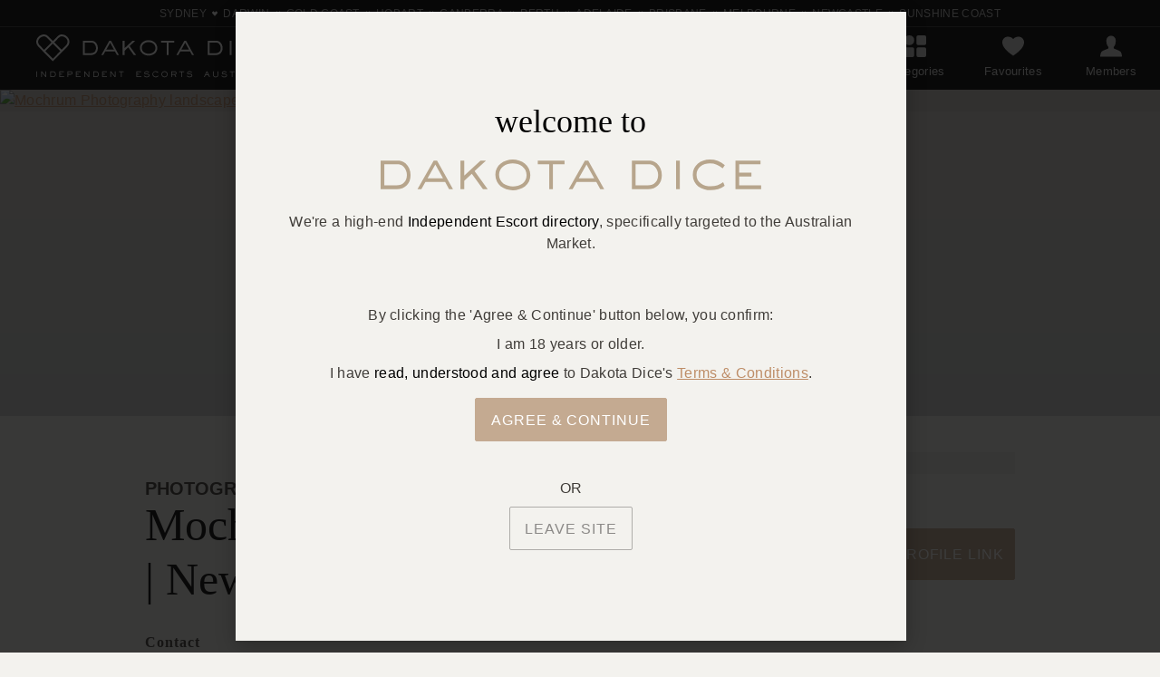

--- FILE ---
content_type: text/html; charset=UTF-8
request_url: https://dakotadice.com.au/photographer/mochrum-photography
body_size: 14914
content:
<!DOCTYPE html>

<html lang="en" class="no-js not-signed-in tabs-first-item profile--escort tabs-list-active">

<head>
    <meta charset="utf-8">
    <meta http-equiv="X-UA-Compatible" content="IE=Edge">
    <meta name="viewport" content="width=device-width, initial-scale=1">

    <title>Mochrum Photography | Newcastle | Dakota Dice</title>

    <base href="https://dakotadice.com.au/">

    <link rel="preconnect" href="https://use.typekit.net">
    <link rel="preconnect" href="https://p.typekit.net">

    <link rel="canonical" href="https://dakotadice.com.au/photographer/mochrum-photography">

    <link rel="apple-touch-icon" sizes="180x180" href="/skin/dice/images/favicons/apple-touch-icon.png">
    <link rel="icon" type="image/png" sizes="32x32" href="/skin/dice/images/favicons/favicon-32x32.png">
    <link rel="icon" type="image/png" sizes="16x16" href="/skin/dice/images/favicons/favicon-16x16.png">
    <link rel="manifest" href="/skin/dice/images/favicons/site.webmanifest">
    <link rel="mask-icon" href="/skin/dice/images/favicons/safari-pinned-tab.svg" color="#c4aa91">
    <meta name="msapplication-TileColor" content="#1a1919">
    <meta name="theme-color" content="#1a1919">

    <script type="text/javascript">
        var ROOT = '/';
        var SITE = '/';
    </script>
    <script type="text/javascript" src="//ajax.googleapis.com/ajax/libs/jquery/2.1.4/jquery.min.js"></script>    <!--[if lt IE 9]><script src="/skin/dice/js/selectivizr-min.js" type="text/javascript"></script><![endif]-->
    <!--[if lt IE 9]><script src="/skin/dice/js/respond-min.js" type="text/javascript"></script><![endif]-->
    <!--[if IE]><script src="/skin/dice/js/placeholders.min.js" type="text/javascript"></script><![endif]-->
    <script data-path="_errors/log" data-uid="836febf7-0799-51a7-922f-f732688f25ed" data-token="73978efdfee3d1e7bc8683bbcc567af312db3163" async="" defer="" src="_media/245c5774/core/js/kbtrace.min.js" type="text/javascript"></script>
	<meta name="description" content="Escort photographer Mochrum Photography in Newcastle. Visit Mochrum Photography's profile on Dakota Dice">
	<meta name="twitter:title" content="Find Mochrum Photography on Dakota Dice">
	<meta property="og:title" content="Find Mochrum Photography on Dakota Dice">
	<meta name="twitter:image" content="https://dakotadice.com.au/skin/dice/images/logo_on_beige.png">
	<meta property="og:image" content="https://dakotadice.com.au/skin/dice/images/logo_on_beige.png">
	<meta name="twitter:image" content="https://dakotadice.com.au/file/resize/m800x0/escort-images-6562-dsc_8081.732d907f2deb770a501d7381e5c6b7d6.display.jpg?s=93ce7f3502c7b50e22037ec970940257f5542a4f">
	<meta property="og:image" content="https://dakotadice.com.au/file/resize/m800x0/escort-images-6562-dsc_8081.732d907f2deb770a501d7381e5c6b7d6.display.jpg?s=93ce7f3502c7b50e22037ec970940257f5542a4f">
	<meta name="twitter:description" content="Escort photographer Mochrum Photography in Newcastle. Visit Mochrum Photography's profile on Dakota Dice">
	<meta property="og:description" content="Escort photographer Mochrum Photography in Newcastle. Visit Mochrum Photography's profile on Dakota Dice">
	<meta name="twitter:url" content="https://dakotadice.com.au/photographer/mochrum-photography">
	<meta property="og:url" content="https://dakotadice.com.au/photographer/mochrum-photography">
	<meta name="twitter:card" content="summary_large_image">
	<script src="/_media/245c5774/core/js/magnific_popup.min.js" type="text/javascript"></script>
	<link href="/_media/245c5774/core/css/magnific_popup.css" rel="stylesheet">
	<link rel='preload' as='image' href='file/resize/c980x552%7E70/escort-images-14661-dsc_4495_1.f9265e93aa0e3f7e3dd2f19a71b48502.display.jpg?s=36b9a5519e5cc559a05a78c060516cc6b6302cee'/>
	<link rel='preload' as='image' href='file/resize/r690x0%7E70/escort-images-14663-dsc_8106_1_copy.c67d95bbb42545926db434d65be950ba.display.jpg?s=6a2095276ff66049a2362b191d581e67cb7a7db5'/>
	

    
    <link rel="preload" as="style" href="https://use.typekit.net/vao7ycs.css">

    <link  href="/_media/245c5774/core/css/common.css" type="text/css" rel="stylesheet">
<script  src="/_media/245c5774/core/js/common.js" type="text/javascript"></script>
    <link href="/_media/b2039fc0/skin/dice/css/normalize.css" rel="stylesheet">
<link href="/_media/b2039fc0/skin/dice/css/flexboxgrid.css" rel="stylesheet">
<link href="/_media/b2039fc0/skin/dice/css/base.css" rel="stylesheet">
<link href="/_media/b2039fc0/skin/dice/css/components.css" rel="stylesheet">
<link href="/_media/b2039fc0/skin/dice/css/inner.css" rel="stylesheet">
    <script src="/_media/b2039fc0/skin/dice/js/profile.js" async=""></script>
<script src="/_media/b2039fc0/skin/dice/js/skin.min.js" async=""></script>
    <script src="/_media/b2039fc0/skin/dice/js/frankenmenu.min.js" defer=""></script>
<script src="/_media/b2039fc0/skin/dice/js/splide.min.js" defer=""></script>

    

<!-- Google Analytics -->
<script>
window.ga=window.ga||function(){(ga.q=ga.q||[]).push(arguments)};ga.l=+new Date;
ga('create', 'UA-29426631-18', 'auto');
ga('send', 'pageview');
</script>
<script async src='https://www.google-analytics.com/analytics.js'></script>
<!-- End Google Analytics -->
    

<!-- Google Tag Manager -->
<script>(function(w,d,s,l,i){w[l]=w[l]||[];w[l].push({'gtm.start':
new Date().getTime(),event:'gtm.js'});var f=d.getElementsByTagName(s)[0],
j=d.createElement(s),dl=l!='dataLayer'?'&l='+l:'';j.async=true;j.src=
'https://www.googletagmanager.com/gtm.js?id='+i+dl;f.parentNode.insertBefore(j,f);
})(window,document,'script','dataLayer','GTM-KPGFS27');</script>
<!-- End Google Tag Manager -->
    <link rel="stylesheet" href="https://use.typekit.net/vao7ycs.css">
</head>
<body data-template="photog-profile">
    

<!-- Google Tag Manager (noscript) -->
<noscript><iframe src="https://www.googletagmanager.com/ns.html?id=GTM-KPGFS27"
height="0" width="0" style="display:none;visibility:hidden"></iframe></noscript>
<!-- End Google Tag Manager (noscript) -->
<a class="-vis-hidden" href="#content">Skip to Content</a>


<div class="header__cities-list js-cities-list">
    <div class="container--full">
        <div class="widget widget-LinksList orientation-wide">
<ul class="linklist-list">
        <li class="linklist-list-item"><a href="https://dakotadice.com.au/escorts/new-south-wales/sydney">Sydney</a></li>
            <li class="linklist-list-item"><a href="https://dakotadice.com.au/escorts/northern-territory/darwin">Darwin</a></li>
            <li class="linklist-list-item"><a href="https://dakotadice.com.au/escorts/queensland/gold-coast">Gold Coast</a></li>
            <li class="linklist-list-item"><a href="https://dakotadice.com.au/escorts/tasmania/hobart">Hobart</a></li>
            <li class="linklist-list-item"><a href="https://dakotadice.com.au/escorts/australian-capital-territory/canberra">Canberra</a></li>
            <li class="linklist-list-item"><a href="https://dakotadice.com.au/escorts/western-australia/perth">Perth</a></li>
            <li class="linklist-list-item"><a href="https://dakotadice.com.au/escorts/south-australia/adelaide">Adelaide</a></li>
            <li class="linklist-list-item"><a href="https://dakotadice.com.au/escorts/queensland/brisbane">Brisbane</a></li>
            <li class="linklist-list-item"><a href="https://dakotadice.com.au/escorts/victoria/melbourne">Melbourne</a></li>
            <li class="linklist-list-item"><a href="https://dakotadice.com.au/escorts/new-south-wales/newcastle">Newcastle</a></li>
            <li class="linklist-list-item"><a href="https://dakotadice.com.au/escorts/queensland/sunshine-coast">Sunshine Coast</a></li>
    </ul>
</div>    </div>
</div>

<header id="header" class="-clearfix">
    <div class="container--full header__inner">

        <div class="header__row row row-0 row-nowrap middle-xs">

            <div class="header-lhs col-xs-12 col-sm-shrink row row-0 middle-xs between-xsm js-mobile-top-nav">

                <div id="logo">
                    <a href="/" onclick="ga('send', 'event', 'Skin', 'LogoClick');">
                        <img width="260" height="52" class="logo" src="_media/b2039fc0/skin/dice/images/logo.svg" alt="Dakota Dice">
                    </a>
                </div>

                
<div class="header-button-item header-button-item--snap">

    <button type="button" class="menu-item-w-icon header-search-button js-header-search-button header-search-button--no-dropdown">
        <span class="-vis-hidden">Show search fields</span>
        <svg width="24" height="24" viewBox="0 0 29 29" xmlns="http://www.w3.org/2000/svg"><path d="M11.311.42c6.034 0 10.926 4.892 10.926 10.927 0 2.276-.696 4.389-1.886 6.139l7.678 7.68a2 2 0 11-2.828 2.828l-7.666-7.666a10.876 10.876 0 01-6.224 1.945C5.277 22.273.385 17.38.385 11.347.385 5.312 5.277.42 11.31.42zm0 2a8.926 8.926 0 100 17.853 8.926 8.926 0 000-17.853z" fill="#FFF" fill-rule="nonzero"/></svg>
        <span class="header-button-item__label">Search</span>
    </button>

    
</div>

<div class="header-button-item header-button-item--snap">
    <button class="discreet-mode js--discreet-mode">
        <span class="btn-discreet off" aria-label="Discreet Mode"></span>
        <span class="header-button-item__label">Discreet Mode</span>
    </button>
</div>
            </div>

            <div class="header-rhs col-xs-12 col-sm-grow row row-0 middle-xs end-xs js-desktop-nav">

                
<div class="header-button-item header-button-item--snap">

    <button type="button" class="menu-item-w-icon header-search-button js-header-search-button header-search-button--no-dropdown">
        <span class="-vis-hidden">Show search fields</span>
        <svg width="24" height="24" viewBox="0 0 29 29" xmlns="http://www.w3.org/2000/svg"><path d="M11.311.42c6.034 0 10.926 4.892 10.926 10.927 0 2.276-.696 4.389-1.886 6.139l7.678 7.68a2 2 0 11-2.828 2.828l-7.666-7.666a10.876 10.876 0 01-6.224 1.945C5.277 22.273.385 17.38.385 11.347.385 5.312 5.277.42 11.31.42zm0 2a8.926 8.926 0 100 17.853 8.926 8.926 0 000-17.853z" fill="#FFF" fill-rule="nonzero"/></svg>
        <span class="header-button-item__label">Search</span>
    </button>

    
</div>

<div class="header-button-item header-button-item--snap">
    <button class="discreet-mode js--discreet-mode">
        <span class="btn-discreet off" aria-label="Discreet Mode"></span>
        <span class="header-button-item__label">Discreet Mode</span>
    </button>
</div>

                <nav class="primary-nav" id="frankenmenu">
                    
<ul id="frankenmenu-list" class="mega" style="touch-action: pan-y;">
    <li class="menu-item menu-item-depth1 menu-item-depth1--item1 menu-item-has-children header-button-item">
        <span class="menu-item-link-with-submenu menu-item-w-icon" title="View About Us menu">
            <svg width="28" height="24" viewBox="0 0 28 24" xmlns="http://www.w3.org/2000/svg"><path d="M25.802 2.673a5.953 5.953 0 0 1 0 8.418l-3.385 3.383.179.179-8.418 8.418-.179-.179-.177.179-8.418-8.418.177-.179-3.383-3.383a5.953 5.953 0 0 1 8.418-8.418L14 6.056l3.385-3.383a5.953 5.953 0 0 1 8.418 0zM14 9.593l-4.882 4.881L14 19.356l4.882-4.882L14 9.592zM3.966 4.44a3.453 3.453 0 0 0-.14 4.735l.14.147 3.383 3.383 4.882-4.882-3.383-3.383a3.453 3.453 0 0 0-4.882 0zm15.333-.14-.147.14-3.385 3.383 4.882 4.882 3.385-3.383c1.3-1.3 1.347-3.38.14-4.735l-.14-.147A3.453 3.453 0 0 0 19.3 4.3z" fill="#FFF" fill-rule="nonzero"/></svg>
            <span class="menu-item-link__label">About Us</span>
        </span>

        <div class="mega-menu">
            <div class="container">

                <h2 class="mega-menu-preview-heading">
                    <span class="mega-menu-preview-subtitle">Dakota Dice</span>
                    <span class="mega-menu-preview-title">About</span>
                </h2>
                <div class="mega-menu-column">
                    <ul class="mega-menu-submenu mega-menu-depth2">
                        <li class="menu-item menu-item-depth2 menu-item-depth2--item">
                            <a href="about">About Us</a>
                        </li>
                        <li class="menu-item menu-item-depth2 menu-item-depth2--item">
                            <a href="australian-escorts/create-an-account-with-dakota-dice">Dakota Dice packages and features</a>
                        </li>
                    </ul>
                </div>
                <div class="mega-menu-column">
                    <ul class="mega-menu-submenu mega-menu-depth2">
                        <li class="menu-item menu-item-depth2 menu-item-depth2--item">
                            <a href="about/client-faqs">Client FAQs</a>
                        </li>
                        <li class="menu-item menu-item-depth2 menu-item-depth2--item">
                            <a href="about/faq">Advertiser FAQs</a>
                        </li>
                    </ul>
                </div>
                <div class="mega-menu-column">
                    <ul class="mega-menu-submenu mega-menu-depth2">
                        <li class="menu-item menu-item-depth2 menu-item-depth2--item">
                            <a href="/user/register">Create an account now</a>
                        </li>
                                                    <li class="menu-item menu-item-depth2 menu-item-depth2--item">
                                <a href="/user/login">Log in</a>
                            </li>
                                            </ul>
                </div>
                <div class="mega-menu-column">
                    <ul class="mega-menu-submenu mega-menu-depth2">
                        <li class="menu-item menu-item-depth2 menu-item-depth2--item">
                            <a href="community/community-resources">Community Resources</a>
                        </li>
                        <li class="menu-item menu-item-depth2 menu-item-depth2--item">
                            <a href="community/dakota-dice-blog">Blog</a>
                        </li>
                    </ul>
                </div>
                <div class="mega-menu-column">
                    <ul class="mega-menu-submenu mega-menu-depth2">
                        <li class="menu-item menu-item-depth2 menu-item-depth2--item">
                            <a href="terms-of-use">Website terms of use</a>
                        </li>
                    </ul>
                </div>
                <div class="mega-menu-column">
                    <ul class="mega-menu-submenu mega-menu-depth2">
                        <li class="menu-item menu-item-depth2 menu-item-depth2--item">
                            <a href="contact/contact-us">Contact us</a>
                        </li>
                        <li class="menu-item menu-item-depth2 menu-item-depth2--item">
                            <a href="contact/feedback">Feedback</a>
                        </li>
                    </ul>
                </div>

            </div>
        </div>

    </li>
    <li class="menu-item menu-item-depth1 menu-item-depth1--item2 menu-item-has-children header-button-item">
        <span class="menu-item-link-with-submenu menu-item-w-icon" title="View Photographers menu">
            <svg width="24" height="24" viewBox="0 0 24 24" xmlns="http://www.w3.org/2000/svg"><g fill="#FFF" fill-rule="nonzero"><path d="M11 13.114a3.748 3.748 0 1 0 7.497 0 3.748 3.748 0 0 0-7.497 0z"/><path d="M21.44 6.117h-1.316a.534.534 0 0 1-.48-.346c-.618-1.303-1.257-2.653-2.646-2.653H12c-1.07 0-1.635.778-2.658 2.19-.384.527-.51.81-.843.81H2.5C.44 6.117.005 7.325.005 8.338v10.383A2.253 2.253 0 0 0 2.56 21.11h18.88a2.253 2.253 0 0 0 2.555-2.388V8.34c0-1.013-.443-2.222-2.555-2.222zm-.944 6.997a5.747 5.747 0 1 1-11.495 0 5.747 5.747 0 0 1 11.495 0zM5.003 9.865a1.25 1.25 0 1 1-2.499 0 1.25 1.25 0 0 1 2.5 0z"/><path d="m2.504 5.102 2.999.016a.5.5 0 0 0 .5-.5v-.25a1.5 1.5 0 0 0-1.5-1.5h-1a1.5 1.5 0 0 0-1.498 1.5v.234a.5.5 0 0 0 .5.5z"/></g></svg>
            <span class="menu-item-link__label">Photographers</span>
        </span>

        <div class="mega-menu mega-menu-inline">
            <div class="container">

                <h2 class="mega-menu-preview-heading">
                    <span class="mega-menu-preview-subtitle">Escort</span>
                    <span class="mega-menu-preview-title">Photographers</span>
                </h2>

                <div class="mega-menu-column mega-menu-column-span-2">
                    <ul class="mega-menu-submenu mega-menu-depth2">
                        <li class="menu-item menu-item-depth2 menu-item-depth2--item">
                            <a class="mega-menu__link--pretitle" href="photographers/photographer-join">
                            <span class="mega-menu__link__pretitle">Showcase your photography services</span>
                            Advertise on Dakota Dice</a>
                        </li>

                    </ul>
                </div>
                <div class="mega-menu-column mega-menu-column-span-2">
                    <ul class="mega-menu-submenu mega-menu-depth2">
                        <li class="menu-item menu-item-depth2 menu-item-depth2--item">
                            <a class="mega-menu__link--pretitle" href="photographers/find-a-photographer">
                            <span class="mega-menu__link__pretitle">Refresh your image portfolio</span>
                            Find a photographer</a>
                        </li>
                    </ul>
                </div>

            </div>
        </div>

    </li>
    <li class="menu-item menu-item-depth1 menu-item-depth1--item3 menu-item-has-children header-button-item">
        <span class="menu-item-link-with-submenu menu-item-w-icon" title="View Locations menu">
            <svg width="24" height="24" viewBox="0 0 24 24" xmlns="http://www.w3.org/2000/svg"><path d="M12 0a9.511 9.511 0 0 0-9.5 9.5c0 6.548 6.538 12.489 8.541 14.154a1.5 1.5 0 0 0 1.917 0c2-1.665 8.542-7.608 8.542-14.155A9.511 9.511 0 0 0 12 0zm0 14.5a5 5 0 1 1 0-10 5 5 0 0 1 0 10z" fill="#FFF" fill-rule="nonzero"/></svg>
            <span class="menu-item-link__label">Locations</span>
        </span>

        <div class="mega-menu">
            <div class="container">

                <h2 class="mega-menu-preview-heading">
                    <span class="mega-menu-preview-subtitle">Browse escorts by</span>
                    <span class="mega-menu-preview-title">Locations</span>
                </h2>

                <div class="mega-menu-column australian-capital-territory"><ul class="mega-menu-submenu mega-menu-depth2"><h3 class="mega-menu-column-title">Australian Capital Territory</h3><li class="menu-item menu-item-depth2 menu-item-depth2--item"><a href="/escorts/australian-capital-territory/canberra">Canberra</a></li><li class="menu-item menu-item-depth2 menu-item-depth2--item"><a href="escorts/locations/australian-capital-territory">More ACT locations</a></li></ul></div><div class="mega-menu-column new-south-wales"><ul class="mega-menu-submenu mega-menu-depth2"><h3 class="mega-menu-column-title">New South Wales</h3><li class="menu-item menu-item-depth2 menu-item-depth2--item"><a href="/escorts/new-south-wales/sydney">Sydney</a></li><li class="menu-item menu-item-depth2 menu-item-depth2--item"><a href="/escorts/new-south-wales/albury">Albury</a></li><li class="menu-item menu-item-depth2 menu-item-depth2--item"><a href="/escorts/new-south-wales/byron-bay">Byron Bay</a></li><li class="menu-item menu-item-depth2 menu-item-depth2--item"><a href="/escorts/new-south-wales/central-coast">Central Coast</a></li><li class="menu-item menu-item-depth2 menu-item-depth2--item"><a href="/escorts/new-south-wales/coffs-harbour">Coffs Harbour</a></li><li class="menu-item menu-item-depth2 menu-item-depth2--item"><a href="/escorts/new-south-wales/griffith">Griffith</a></li><li class="menu-item menu-item-depth2 menu-item-depth2--item"><a href="/escorts/new-south-wales/newcastle">Newcastle</a></li><li class="menu-item menu-item-depth2 menu-item-depth2--item"><a href="/escorts/new-south-wales/port-macquarie">Port Macquarie</a></li><li class="menu-item menu-item-depth2 menu-item-depth2--item"><a href="/escorts/new-south-wales/wagga-wagga">Wagga Wagga</a></li><li class="menu-item menu-item-depth2 menu-item-depth2--item"><a href="/escorts/new-south-wales/wollongong">Wollongong</a></li><li class="menu-item menu-item-depth2 menu-item-depth2--item"><a href="escorts/locations/new-south-wales">More NSW locations</a></li></ul></div><div class="mega-menu-column northern-territory"><ul class="mega-menu-submenu mega-menu-depth2"><h3 class="mega-menu-column-title">Northern Territory</h3><li class="menu-item menu-item-depth2 menu-item-depth2--item"><a href="/escorts/northern-territory/darwin">Darwin</a></li><li class="menu-item menu-item-depth2 menu-item-depth2--item"><a href="/escorts/northern-territory/alice-springs">Alice Springs</a></li><li class="menu-item menu-item-depth2 menu-item-depth2--item"><a href="/escorts/northern-territory/katherine">Katherine</a></li><li class="menu-item menu-item-depth2 menu-item-depth2--item"><a href="escorts/locations/northern-territory">More NT locations</a></li></ul></div><div class="mega-menu-column queensland"><ul class="mega-menu-submenu mega-menu-depth2"><h3 class="mega-menu-column-title">Queensland</h3><li class="menu-item menu-item-depth2 menu-item-depth2--item"><a href="/escorts/queensland/brisbane">Brisbane</a></li><li class="menu-item menu-item-depth2 menu-item-depth2--item"><a href="/escorts/queensland/bundaberg">Bundaberg</a></li><li class="menu-item menu-item-depth2 menu-item-depth2--item"><a href="/escorts/queensland/cairns">Cairns</a></li><li class="menu-item menu-item-depth2 menu-item-depth2--item"><a href="/escorts/queensland/gympie">Gympie</a></li><li class="menu-item menu-item-depth2 menu-item-depth2--item"><a href="/escorts/queensland/mackay">Mackay</a></li><li class="menu-item menu-item-depth2 menu-item-depth2--item"><a href="/escorts/queensland/port-douglas">Port Douglas</a></li><li class="menu-item menu-item-depth2 menu-item-depth2--item"><a href="/escorts/queensland/rockhampton">Rockhampton</a></li><li class="menu-item menu-item-depth2 menu-item-depth2--item"><a href="/escorts/queensland/sunshine-coast">Sunshine Coast</a></li><li class="menu-item menu-item-depth2 menu-item-depth2--item"><a href="/escorts/queensland/toowoomba">Toowoomba</a></li><li class="menu-item menu-item-depth2 menu-item-depth2--item"><a href="/escorts/queensland/townsville">Townsville</a></li><li class="menu-item menu-item-depth2 menu-item-depth2--item"><a href="escorts/locations/queensland">More QLD locations</a></li></ul></div><div class="mega-menu-column south-australia"><ul class="mega-menu-submenu mega-menu-depth2"><h3 class="mega-menu-column-title">South Australia</h3><li class="menu-item menu-item-depth2 menu-item-depth2--item"><a href="/escorts/south-australia/adelaide">Adelaide</a></li><li class="menu-item menu-item-depth2 menu-item-depth2--item"><a href="/escorts/south-australia/port-lincoln">Port Lincoln</a></li><li class="menu-item menu-item-depth2 menu-item-depth2--item"><a href="/escorts/south-australia/port-pirie">Port Pirie</a></li><li class="menu-item menu-item-depth2 menu-item-depth2--item"><a href="escorts/locations/south-australia">More SA locations</a></li></ul></div><div class="mega-menu-column tasmania"><ul class="mega-menu-submenu mega-menu-depth2"><h3 class="mega-menu-column-title">Tasmania</h3><li class="menu-item menu-item-depth2 menu-item-depth2--item"><a href="/escorts/tasmania/hobart">Hobart</a></li><li class="menu-item menu-item-depth2 menu-item-depth2--item"><a href="/escorts/tasmania/burnie">Burnie</a></li><li class="menu-item menu-item-depth2 menu-item-depth2--item"><a href="/escorts/tasmania/devonport">Devonport</a></li><li class="menu-item menu-item-depth2 menu-item-depth2--item"><a href="/escorts/tasmania/launceston">Launceston</a></li><li class="menu-item menu-item-depth2 menu-item-depth2--item"><a href="escorts/locations/tasmania">More TAS locations</a></li></ul></div><div class="mega-menu-column victoria"><ul class="mega-menu-submenu mega-menu-depth2"><h3 class="mega-menu-column-title">Victoria</h3><li class="menu-item menu-item-depth2 menu-item-depth2--item"><a href="/escorts/victoria/melbourne">Melbourne</a></li><li class="menu-item menu-item-depth2 menu-item-depth2--item"><a href="/escorts/victoria/ballarat">Ballarat</a></li><li class="menu-item menu-item-depth2 menu-item-depth2--item"><a href="/escorts/victoria/bendigo">Bendigo</a></li><li class="menu-item menu-item-depth2 menu-item-depth2--item"><a href="/escorts/victoria/geelong">Geelong</a></li><li class="menu-item menu-item-depth2 menu-item-depth2--item"><a href="/escorts/victoria/mildura">Mildura</a></li><li class="menu-item menu-item-depth2 menu-item-depth2--item"><a href="/escorts/victoria/shepparton">Shepparton</a></li><li class="menu-item menu-item-depth2 menu-item-depth2--item"><a href="/escorts/victoria/warrnambool">Warrnambool</a></li><li class="menu-item menu-item-depth2 menu-item-depth2--item"><a href="/escorts/victoria/wodonga">Wodonga</a></li><li class="menu-item menu-item-depth2 menu-item-depth2--item"><a href="escorts/locations/victoria">More VIC locations</a></li></ul></div><div class="mega-menu-column western-australia"><ul class="mega-menu-submenu mega-menu-depth2"><h3 class="mega-menu-column-title">Western Australia</h3><li class="menu-item menu-item-depth2 menu-item-depth2--item"><a href="/escorts/western-australia/perth">Perth</a></li><li class="menu-item menu-item-depth2 menu-item-depth2--item"><a href="/escorts/western-australia/broome">Broome</a></li><li class="menu-item menu-item-depth2 menu-item-depth2--item"><a href="/escorts/western-australia/bunbury">Bunbury</a></li><li class="menu-item menu-item-depth2 menu-item-depth2--item"><a href="/escorts/western-australia/fremantle">Fremantle</a></li><li class="menu-item menu-item-depth2 menu-item-depth2--item"><a href="escorts/locations/western-australia">More WA locations</a></li></ul></div>
            </div>
        </div>

    </li>
    <li class="menu-item menu-item-depth1 menu-item-depth1--item4 menu-item-has-children header-button-item">
        <span class="menu-item-link-with-submenu menu-item-w-icon" title="View Categories menu">
            <svg width="24" height="24" viewBox="0 0 24 24" xmlns="http://www.w3.org/2000/svg"><g transform="translate(0 .034)" fill="#FFF" fill-rule="nonzero"><rect x="13.27" y="13.203" width="10.73" height="10.73" rx="1.833"/><rect x="13.27" width="10.73" height="10.73" rx="1.833"/><rect width="10.73" height="10.73" rx="4.918"/><rect y="13.203" width="10.73" height="10.73" rx="1.833"/></g></svg>
            <span class="menu-item-link__label">Categories</span>
        </span>

        <div class="mega-menu">
            <div class="container">

                <h2 class="mega-menu-preview-heading">
                    <span class="mega-menu-preview-subtitle">Browse escorts by</span>
                    <span class="mega-menu-preview-title">Categories</span>
                </h2>

                <div class="mega-menu-column menu-multi-column--categories-locations">
                    <ul class="mega-menu-submenu mega-menu-depth2">
                        <h3 class="mega-menu-column-title">Location Specific</h3>
                        <li class="menu-item menu-item-depth2 menu-item-depth2--item">
                            <a href="browse-escorts/escort-categories-sydney">Escort Categories - Sydney</a>
                        </li>
                        <li class="menu-item menu-item-depth2 menu-item-depth2--item">
                            <a href="browse-escorts/escort-categories-melbourne">Escort Categories - Melbourne</a>
                        </li>
                        <li class="menu-item menu-item-depth2 menu-item-depth2--item">
                            <a href="browse-escorts/escort-categories-brisbane">Escort Categories - Brisbane</a>
                        </li>
                        <li class="menu-item menu-item-depth2 menu-item-depth2--item">
                            <a href="browse-escorts/escort-categories-adelaide">Escort Categories - Adelaide</a>
                        </li>
                        <li class="menu-item menu-item-depth2 menu-item-depth2--item">
                            <a href="browse-escorts/escort-categories-canberra">Escort Categories - Canberra</a>
                        </li>
                        <li class="menu-item menu-item-depth2 menu-item-depth2--item">
                            <a href="browse-escorts/escort-categories-perth">Escort Categories - Perth</a>
                        </li>
                        <li class="menu-item menu-item-depth2 menu-item-depth2--item">
                            <a href="browse-escorts/escort-categories-hobart">Escort Categories - Hobart</a>
                        </li>
                        <li class="menu-item menu-item-depth2 menu-item-depth2--item">
                            <a href="browse-escorts/escort-categories-darwin">Escort Categories - Darwin</a>
                        </li>
                        <li class="menu-item menu-item-depth2 menu-item-depth2--item">
                            <a href="browse-escorts/escort-categories-gold-coast">Escort Categories - Gold Coast</a>
                        </li>
                    </ul>
                </div>

                <div class="mega-menu-column menu-multi-column--categories-all">
                    <ul class="mega-menu-submenu mega-menu-depth2">
                        <h3 class="mega-menu-column-title">All Categories</h3>

                        <li class="menu-item menu-item-depth2 menu-item-depth2--item"><a href="/escorts/categories/mature-escorts">Mature Escorts</a></li><li class="menu-item menu-item-depth2 menu-item-depth2--item"><a href="/escorts/categories/young-escorts">Young Escorts</a></li><li class="menu-item menu-item-depth2 menu-item-depth2--item"><a href="/escorts/categories/bdsm-fetish-providers">BDSM/Fetish providers</a></li><li class="menu-item menu-item-depth2 menu-item-depth2--item"><a href="/escorts/categories/erotic-massage">Erotic Massage</a></li><li class="menu-item menu-item-depth2 menu-item-depth2--item"><a href="/escorts/categories/pse-escorts">PSE Escorts</a></li><li class="menu-item menu-item-depth2 menu-item-depth2--item"><a href="/escorts/categories/gfe-escorts">GFE Escorts</a></li><li class="menu-item menu-item-depth2 menu-item-depth2--item"><a href="/escorts/categories/fly-me-to-you-escorts">Fly me to you Escorts</a></li><li class="menu-item menu-item-depth2 menu-item-depth2--item"><a href="/escorts/categories/tattooed-escorts">Tattooed Escorts</a></li><li class="menu-item menu-item-depth2 menu-item-depth2--item"><a href="/escorts/categories/no-tattoo-escorts">No tattoo Escorts</a></li><li class="menu-item menu-item-depth2 menu-item-depth2--item"><a href="/escorts/categories/tall-escorts">Tall Escorts</a></li><li class="menu-item menu-item-depth2 menu-item-depth2--item"><a href="/escorts/categories/disability-friendly-escorts">Disability friendly Escorts</a></li><li class="menu-item menu-item-depth2 menu-item-depth2--item"><a href="/escorts/categories/submissive-escorts">Submissive Escorts</a></li><li class="menu-item menu-item-depth2 menu-item-depth2--item"><a href="/escorts/categories/fitness-escorts">Fitness Escorts</a></li><li class="menu-item menu-item-depth2 menu-item-depth2--item"><a href="/escorts/categories/milf-escorts">Milf Escorts</a></li><li class="menu-item menu-item-depth2 menu-item-depth2--item"><a href="/escorts/categories/enhanced-breasts-escorts">Enhanced breasts Escorts</a></li><li class="menu-item menu-item-depth2 menu-item-depth2--item"><a href="/escorts/categories/natural-breasts-escorts">Natural breasts Escorts</a></li><li class="menu-item menu-item-depth2 menu-item-depth2--item"><a href="/escorts/categories/pregnant-escorts">Pregnant Escorts</a></li><li class="menu-item menu-item-depth2 menu-item-depth2--item"><a href="/escorts/categories/doubles-escorts">Doubles Escorts</a></li><li class="menu-item menu-item-depth2 menu-item-depth2--item"><a href="/escorts/categories/pierced-escorts">Pierced Escorts</a></li><li class="menu-item menu-item-depth2 menu-item-depth2--item"><a href="/escorts/categories/high-class-escorts">High Class Escorts</a></li><li class="menu-item menu-item-depth2 menu-item-depth2--item"><a href="/escorts/categories/milf-escorts">Milf Escorts</a></li><li class="menu-item menu-item-depth2 menu-item-depth2--item menu-item--emphasis"><a href="browse-escorts/categories">View all categories</a></li>                    </ul>
                </div>

            </div>
        </div>

    </li>
    <li class="menu-item menu-item-depth1 menu-item-depth1--item5 menu-item-has-children header-button-item">
                    <span class="menu-item-link-with-submenu menu-item-w-icon" title="View Favourites menu">
                    <svg width="24" height="24" viewBox="0 0 24 24" xmlns="http://www.w3.org/2000/svg"><path d="M0 7.82c0-3.47 2.345-6.308 6.129-6.308 2.413 0 4.307.807 5.686 2.42l.184.226c1.393-1.766 3.35-2.647 5.872-2.647C21.655 1.51 24 4.349 24 7.82c0 4.33-3.85 9.118-11.552 14.365L12 22.49C4 17.124 0 12.233 0 7.82z" fill="#FFF" fill-rule="evenodd"/></svg>
            <span class="menu-item-link__label">Favourites</span>
                    </span>
        


                    <div class="mega-menu mega-menu-inline">
                <div class="container">

                    <h2 class="mega-menu-preview-heading">
                        <span class="mega-menu-preview-subtitle">Collect &amp; view</span>
                        <span class="mega-menu-preview-title">Favourites</span>
                    </h2>

                    <div class="mega-menu-column mega-menu-column-span-2">
                        <ul class="mega-menu-submenu mega-menu-depth2">
                            <li class="menu-item menu-item-depth2 menu-item-depth2--item">
                                <a class="mega-menu__link--pretitle" href="/user/register">
                                    <span class="mega-menu__link__pretitle">Sign up to heart your favourite escorts</span>
                                    Create an account now
                                </a>
                            </li>
                        </ul>
                    </div>
                    <div class="mega-menu-column mega-menu-column-span-2">
                        <ul class="mega-menu-submenu mega-menu-depth2">
                            <li class="menu-item menu-item-depth2 menu-item-depth2--item">
                                <a class="mega-menu__link--pretitle" href="browse-escorts/categories">
                                    <span class="mega-menu__link__pretitle">Find a new favourite...</span>
                                    Categories                                </a>
                            </li>
                        </ul>
                    </div>

                </div>
            </div>
        
    </li>
    <li class="menu-item menu-item-depth1 menu-item-depth1--item5 menu-item-has-children header-button-item">
        <span class="menu-item-link-with-submenu menu-item-w-icon" title="View Members menu">
            <svg width="24" height="24" viewBox="0 0 24 24" xmlns="http://www.w3.org/2000/svg"><path d="M22.947 18.72c-.734-1.47-3.241-2.391-6.71-3.667-.66-.241-1.076-.341-1.262-.878a1.711 1.711 0 0 1 .155-1.589C16.505 11.1 17.18 8.874 17.18 6c0-3.8-2.6-5.5-5.18-5.5C9.42.5 6.82 2.2 6.82 6c0 2.874.675 5.1 2.05 6.586.31.472.369 1.066.155 1.589-.186.537-.6.637-1.262.878-3.469 1.276-5.976 2.2-6.71 3.667A10.57 10.57 0 0 0 0 23a.5.5 0 0 0 .5.5h23a.5.5 0 0 0 .5-.5 10.57 10.57 0 0 0-1.053-4.28z" fill="#FFF" fill-rule="nonzero"/></svg>
            <span class="menu-item-link__label">Members</span>
        </span>

        <div class="mega-menu mega-menu--user mega-menu-inline">
            <div class="container">

                
                    <h2 class="mega-menu-preview-heading">
                        <span class="mega-menu-preview-subtitle">Dakota Dice</span>
                        <span class="mega-menu-preview-title">Members</span>
                    </h2>

                    <div class="mega-menu-column">
                        <ul class="mega-menu-submenu mega-menu-depth2">
                            <li class="menu-item menu-item-depth2 menu-item-depth2--item">
                                <a class="mega-menu__link--pretitle" href="/user/login">
                                <span class="mega-menu__link__pretitle">Account</span>Log in</a>
                            </li>
                        </ul>
                    </div>
                    <div class="mega-menu-column">
                        <ul class="mega-menu-submenu mega-menu-depth2">
                            <li class="menu-item menu-item-depth2 menu-item-depth2--item">
                                <a class="mega-menu__link--pretitle" href="/user/register">
                                <span class="mega-menu__link__pretitle">Join Dakota Dice</span>Create an account now</a>
                            </li>
                        </ul>
                    </div>
                    <div class="mega-menu-column">
                        <ul class="mega-menu-submenu mega-menu-depth2">
                            <li class="menu-item menu-item-depth2 menu-item-depth2--item">
                                <a class="mega-menu__link--pretitle" href="australian-escorts/create-an-account-with-dakota-dice">
                                    <span class="mega-menu__link__pretitle">Why Join?</span>
                                    Dakota Dice packages and features                                </a>
                            </li>
                        </ul>
                    </div>
                    <div class="mega-menu-column">
                        <ul class="mega-menu-submenu mega-menu-depth2">
                            <li class="menu-item menu-item-depth2 menu-item-depth2--item">
                                <a class="mega-menu__link--small" href="about/client-faqs">
                                    Client FAQs                                </a>
                            </li>
                            <li class="menu-item menu-item-depth2 menu-item-depth2--item">
                                <a class="mega-menu__link--small" href="about/faq">
                                    Advertiser FAQs                                </a>
                            </li>
                        </ul>
                    </div>

                

            </div>
        </div>

    </li>
</ul>
                </nav>

            </div>

        </div>
    </div>
</header>

    
<div class="age-blocker__bg"></div>

<div class="age-blocker" tabindex="-1" style="overflow: hidden auto;">
<div class="age-blocker__container">
<div class="age-blocker__content">

<div class="age-blocker__inner text-align--center js--age-blocker">
<div class="container--sm section bg-white">

    <header>
        <p class="mt-0 heading-two-lines h1">
            welcome to
            <span class="-vis-hidden">Dakota Dice</span>
        </p>
        <svg class="branded-title" width="1380" height="111" viewBox="0 0 1380 111" xmlns="http://www.w3.org/2000/svg"><g fill="#B7A58C" fill-rule="evenodd"><path d="M83.399 26.1c-7.601-7.6-14.601-8.799-25-8.799H13.4v75.998h44.599c23.2 0 37.2-14.399 37.2-37.398 0-11-4-21.801-11.8-29.801zm-25.4 80.799H0V3.702h57.999c13.2 0 22.2 1.599 32.399 10.398 12 10.601 18.2 26.2 18.2 42 0 30.6-19.8 50.799-50.599 50.799zM198.397 17.901L170.198 67.5h55.999l-27.8-49.599zm49.799 88.998l-14.4-25.799h-71.399l-14.6 25.799h-14.199L192.397 3.702h12.2l57.799 103.197h-14.2zM370.996 106.899l-40.4-55.599-27.399 25.4v30.199h-13.8V3.702h13.8V58.1l58.999-54.398h19.8l-41.4 38.199 47.599 64.998h-17.199M478.594 13.8c-24 0-49.199 14.401-49.199 41 0 27.799 24.8 42.199 50.199 42.199 24.6 0 49.6-13.4 49.6-40.799 0-27.8-25.4-42.4-50.6-42.4zm.6 96.799c-33.199 0-63.198-20.6-63.198-56C415.996 20.6 446.995 0 478.594 0c32.6 0 64.2 20.999 64.2 56.2 0 35.399-31.201 54.399-63.6 54.399zM624.592 17.1v89.799h-13.199V17.1h-41.599V3.702h96.996V17.1h-42.198M746.59 17.901L718.39 67.5h56l-27.8-49.599zm49.8 88.998L781.99 81.1h-71.4l-14.6 25.799h-14.2l58.8-103.197h12.2l57.8 103.197h-14.2zM994.39 26.1c-7.6-7.6-14.6-8.799-25-8.799h-45v75.998h44.6c23.2 0 37.2-14.399 37.2-37.398 0-11-4-21.801-11.8-29.801zm-25.4 80.799h-58V3.702h58c13.2 0 22.2 1.599 32.4 10.398 12 10.601 18.2 26.2 18.2 42 0 30.6-19.8 50.799-50.6 50.799zM1071.19 106.9h13.6V3.702h-13.6zM1240.18 31.8c-14-11.599-27.99-18-46.59-18-25 0-48.2 14.6-48.2 41.6 0 28.799 26.4 41.199 51.8 41.199 17.79 0 30.39-4.4 44.79-14.6l5.4 12.4c-14.4 11.2-32.6 16-50.6 16-33.39 0-64.99-18.8-64.99-55.199 0-34.4 29-54.999 61.4-54.999 21.19 0 38.79 6.4 54.79 20.199l-7.8 11.4M1286.59 106.899V3.702h90.79v13.599h-77.4V47.3h44.4v13.6h-44.4v32.2h79.6v13.799h-92.99"></path></g></svg>
        <p>We're a high-end <span class="txt-accent-00">Independent Escort directory</span>, specifically targeted to the Australian Market.</p>
    </header>

    <div class="section section--small">

        <p class="age-blocker__agreement">
            <span class="agreement-line">By clicking the 'Agree &amp; Continue' button below, you confirm: </span>
            <span class="agreement-line">I am 18 years or older.</span>
            <span class="agreement-line">I have <span class="txt-accent-00">read, understood and agree</span> to Dakota Dice's <a href="terms-of-use">Terms &amp; Conditions</a>.</span>
        </p>
        <p class="mb-0">
            <button type="button" class="button button-beige button-large js--agree-to-tcs">Agree &amp; Continue</button>
        </p>

    </div>

    <p class="age-blocker__leave">
        OR
    </p>
    <button type="button" class="button button-outline-grey js--back-btn">
        <span class="txt">Leave Site</span>
    </button>

</div>
</div>

</div>
</div>
</div>

<script>
    document.documentElement.style.overflowX = 'hidden';
    document.documentElement.style.overflowY = 'scroll';
    document.body.style.overflow = 'hidden';
    document.body.style.height = '100vh';
</script>

<div id="fixed-tabs-wrapper"></div>

<div id="wrap" class="wrap--tabs-list">

    
    
    <div id="content" class="section--content section--content--landscape-imgs bg-white">

    

<section class="img-profile--landscape splide js--img-profile-landscape" aria-labelledby="Mochrum Photography's landscape images">

        <div class="splide__track">
    
    <ul class="img-profile splide__list">

                                    <li class="img-profile__item splide__slide">
                <a
                    href="file/resize/r1000x700/escort-images-14661-dsc_4495_1.f9265e93aa0e3f7e3dd2f19a71b48502.display.jpg?s=6900746d43fa6d59364dbb98bc885e31bd0bf388"
                    target="_blank"
                    class="js--popup-gallery-ec4b872e5eb8991dc9e5ee8dc6998535"
                >
                                                        <img width="979" height="551" data-splide-lazy="file/resize/c980x552%7E70/escort-images-14661-dsc_4495_1.f9265e93aa0e3f7e3dd2f19a71b48502.display.jpg?s=36b9a5519e5cc559a05a78c060516cc6b6302cee" alt="Mochrum Photography landscape">
                                                </a>
            </li>
        
                                    <li class="img-profile__item splide__slide">
                <a
                    href="file/resize/r1000x700/escort-images-6562-dsc_8081.732d907f2deb770a501d7381e5c6b7d6.display.jpg?s=a77d0606966e1742eaee51a1e75329e99d371883"
                    target="_blank"
                    class="js--popup-gallery-ec4b872e5eb8991dc9e5ee8dc6998535"
                >
                                                        <img width="979" height="551" data-splide-lazy="file/resize/c980x552%7E70/escort-images-6562-dsc_8081.732d907f2deb770a501d7381e5c6b7d6.display.jpg?s=665a79a29c2ffd26397a25830997c69fed7aa2ad" alt="Mochrum Photography landscape">
                                                </a>
            </li>
        
                                    <li class="img-profile__item splide__slide">
                <a
                    href="file/resize/r1000x700/escort-images-7729-21-06-06_dsc_0275_1.198076301e275e2218903ad5b1fc55f9.display.jpg?s=cd844fbcecff4d620618284d9d05aa8c77685031"
                    target="_blank"
                    class="js--popup-gallery-ec4b872e5eb8991dc9e5ee8dc6998535"
                >
                                                        <img width="979" height="551" data-splide-lazy="file/resize/c980x552%7E70/escort-images-7729-21-06-06_dsc_0275_1.198076301e275e2218903ad5b1fc55f9.display.jpg?s=7b7769c5c19fdd59f9633a6699bc6e05e1b39b8c" alt="Mochrum Photography landscape">
                                                </a>
            </li>
        
                                    <li class="img-profile__item splide__slide">
                <a
                    href="file/resize/r1000x700/escort-images-6564-dsc_8793.519877aa63b034254585e0390868c323.display.jpg?s=de6d8afc88e3dc1d36091aac7f5b4ff5c73ef272"
                    target="_blank"
                    class="js--popup-gallery-ec4b872e5eb8991dc9e5ee8dc6998535"
                >
                                                        <img width="979" height="551" data-splide-lazy="file/resize/c980x552%7E70/escort-images-6564-dsc_8793.519877aa63b034254585e0390868c323.display.jpg?s=ee6c7b00df3cff69685e1c435eab6709613d0473" alt="Mochrum Photography landscape">
                                                </a>
            </li>
        
    
    </ul>

        </div>     
</section>


<script type="text/javascript">
window.addEventListener('load', function() {
    if(jQuery().magnificPopup) {
        $('.js--popup-gallery-ec4b872e5eb8991dc9e5ee8dc6998535').magnificPopup({
            type: 'image',
            gallery: {
                enabled: true
            }
        });
    }
});
</script>

    
    <div class="container--lg">

        
            <div class="row section--small">

                                    <div class="col-xs-12 col-sm-6">
                
                        <header class="escort-header">
                            <h1>
                                <span class="escort-header__photographer-subtitle">Photographer</span>
                                Mochrum Photography | Newcastle                            </h1>
                        </header>

                        <div class="escort-contact indent-content-block">

                            <div class="title-group title-group--no-line">
                                <div class="title-group--title-wrapper">
                                    <h3 class="title-group__subtitle">Contact</h3>

                                                                                                                    <p>
                                            <span class="line-title">Location:</span>
                                            <a href="/photographers/search/new-south-wales/newcastle">Newcastle</a>
                                        </p>
                                    
                                                                            <p>
                                            <span class="line-title">Email:</span>
                                            <a href="/cdn-cgi/l/email-protection" class="__cf_email__" data-cfemail="bad8d5d5d1d3d4ddc9fad7d5d9d2c8cfd7cad2d5ced5ddc8dbcad2c394d9d5d794dbcf">[email&#160;protected]</a>                                        </p>
                                    
                                    
                                                                            <div class="highlight highlight--lined indent-content-block__indent">
                                            Email preferably                                        </div>
                                    
                                                                    </div>
                            </div>


                        </div>

                        
                        
<div class="escort-availability indent-content-block indent-content-block-mb">

    <div class="title-group title-group--no-line">
        <div class="title-group--title-wrapper">
            <h3 class="title-group__subtitle">Availability</h3>
        </div>
    </div>

    
    <!-- only renders whole block if our flag is true -->
    
        <p>Mochrum Photography has not made their availability public.</p>

    
    
<p class="profile-contact-cta">
                        <a href="user/login?redirect=photographer%2Fmochrum-photography" class="button">Login to send message</a>
        
                &emsp;or&emsp;
        
    
            <a class="button" href="/cdn-cgi/l/email-protection#472528282c2e292034072a28242f35322a372f283328203526372f3e6924282a692632783432252d2224337a0e2936322e353e672135282a6703262c28332667032e2422">email</a>
    
    
    </p>

</div>

                        


                        
                    </div>

                    
    <div class="col-xs-12 col-sm-6">

        <section class="img-profile--portrait splide js--img-profile-portrait" aria-labelledby="Mochrum Photography's portrait images">

                        <div class="splide__track">
            
                <ul class="img-profile splide__list">
                                                                                <li class="img-profile__item splide__slide">
                            <a
                                href="file/resize/r1000x0/escort-images-14663-dsc_8106_1_copy.c67d95bbb42545926db434d65be950ba.display.jpg?s=b466818ae016635de851641abc06bdaf56f46a9b"
                                target="_blank"
                                class="js--popup-gallery-2672e96b770c135a38e9bbf7ac018000">
                                                                                                        <img width="670" height="1005" data-splide-lazy="file/resize/r690x0%7E70/escort-images-14663-dsc_8106_1_copy.c67d95bbb42545926db434d65be950ba.display.jpg?s=6a2095276ff66049a2362b191d581e67cb7a7db5" alt="Mochrum Photography portrait">
                                                                                            </a>
                        </li>
                                                                                                    <li class="img-profile__item splide__slide">
                            <a
                                href="file/resize/r1000x0/escort-images-14664-dsc_6595_1.9e03472215ad8803221da4d3098f45cd.display.jpg?s=62b3bf986034cc20fc7873056beaaf95bc067afb"
                                target="_blank"
                                class="js--popup-gallery-2672e96b770c135a38e9bbf7ac018000">
                                                                                                        <img width="670" height="1005" data-splide-lazy="file/resize/r690x0%7E70/escort-images-14664-dsc_6595_1.9e03472215ad8803221da4d3098f45cd.display.jpg?s=aa4fd3c2108cc55056980d17c2f98347927ef9e5" alt="Mochrum Photography portrait">
                                                                                            </a>
                        </li>
                                                                                                    <li class="img-profile__item splide__slide">
                            <a
                                href="file/resize/r1000x0/escort-images-6563-dsc_8051_1.fadec14fd9754753175ea5c5701e7c56.display.jpg?s=51c290b04ef757f696c6c6837fe66f322dc61c2a"
                                target="_blank"
                                class="js--popup-gallery-2672e96b770c135a38e9bbf7ac018000">
                                                                                                        <img width="670" height="1005" data-splide-lazy="file/resize/r690x0%7E70/escort-images-6563-dsc_8051_1.fadec14fd9754753175ea5c5701e7c56.display.jpg?s=e6521768f07f5310128272a81ee9bed9dae707f4" alt="Mochrum Photography portrait">
                                                                                            </a>
                        </li>
                                                    </ul>

                        </div>
            
        </section>

        <div class="section section--b0">

            
                <div class="profile-share-container row">
                    <div class="col-xs-shrink col-lg-6">
                        <a href="https://twitter.com/intent/tweet?text=Find+Mochrum+Photography+%7C+Newcastle+on+Dakota+Dice&amp;url=http%3A%2F%2Fdakotadice.com.au%2Fphotographer%2Fmochrum-photography&amp;via=dakotadice1" onclick="window.open(this.href, 'Share', 'width=800,height=500'); return false;" class="button button--icon-inline">                            <span class="icon button__icon--left icon--24px icon--link icon--darkgrey icon--fill">
                                <svg xmlns="http://www.w3.org/2000/svg" width="26" height="26" viewBox="0 0 26 26" style="enable-background:new 0 0 26 26"><path d="M22.3 8.3v.6c0 1.6-.3 3.2-.9 4.8s-1.4 3-2.6 4.3-2.6 2.4-4.3 3.2-3.6 1.2-5.9 1.2c-.7 0-1.3 0-2-.1s-1.3-.2-1.9-.4-1.1-.4-1.7-.6-1.1-.6-1.7-.9h1.2c1.1 0 2.2-.2 3.2-.5s2-.9 2.8-1.5c-1.1 0-2-.3-2.8-.9S4.2 16 3.9 15c.2 0 .3.1.4.1h1.2c.3 0 .4-.1.6-.1-1.1-.2-2-.8-2.7-1.7s-1.1-1.9-1.1-3v-.1c.3.2.7.3 1 .4s.7.2 1.1.2c-.6-.4-1.2-1-1.6-1.7s-.5-1.5-.5-2.3c0-.4.1-.8.2-1.3s.2-.8.5-1.1c.6.7 1.2 1.4 2 2s1.5 1.1 2.4 1.5 1.7.8 2.7 1 1.9.4 2.9.5c0-.2-.1-.4-.1-.5v-.5c0-.7.1-1.3.4-1.9s.6-1.1 1-1.5.9-.8 1.5-1c.6-.3 1.2-.4 1.9-.4s1.4.1 2 .4.8.6 1.3 1c.5-.1 1.1-.3 1.6-.4s1-.4 1.5-.7c-.2.5-.5 1.1-.8 1.5s-.8.8-1.3 1.1c.5-.1.9-.2 1.4-.3s.9-.3 1.3-.5c-.3.5-.7.9-1.1 1.3s-.8.9-1.3 1.3z" fill="#fff"/></svg>
                            </span>
                            <span>Share on Twitter</span>
                        </a>
                    </div>

                    <input type="text" id="js--url-field" style="border: 0; clip: rect(0 0 0 0); height: 1px; margin: -1px; overflow: hidden; padding: 0; position: absolute; width: 1px;" value="https://dakotadice.com.au/photographer/mochrum-photography">

                    <div class="col-xs-shrink col-lg-6">
                        <button class="button button--icon-inline js--copy-link" data-content-target="js--url-field">
                            <div class="tooltip--lightweight js--copy-tooltip">
                                <p></p>
                            </div>
                            <span class="icon button__icon--left icon--24px icon--link">
                                <svg width="24" height="24" viewBox="0 0 24 24" xmlns="http://www.w3.org/2000/svg"><g fill="#fff" fill-rule="nonzero"><path d="M16.18 6.204a1 1 0 011.498 1.32l-.083.095-9.975 9.975a1 1 0 01-1.498-1.32l.083-.095 9.975-9.975z"/><path d="M7.643 10.913l.263.009a1 1 0 01-.115 1.996 3.248 3.248 0 00-2.326.799l-.156.145L3.172 16a3.275 3.275 0 004.481 4.772l.15-.14 2.137-2.138a3.248 3.248 0 00.945-2.482 1 1 0 011.996-.115 5.249 5.249 0 01-1.345 3.82l-.181.19-2.137 2.138a5.275 5.275 0 01-7.63-7.282l.17-.178 2.138-2.138a5.248 5.248 0 013.747-1.534zM14.582 1.752a5.275 5.275 0 017.63 7.283l-.17.177-2.138 2.138a5.25 5.25 0 01-4.01 1.526 1 1 0 11.115-1.997 3.25 3.25 0 002.326-.799l.156-.145 2.137-2.137a3.275 3.275 0 00-4.481-4.773l-.15.141-2.136 2.136a3.251 3.251 0 00-.94 2.482 1 1 0 01-1.997.117 5.252 5.252 0 011.34-3.82l.181-.192 2.137-2.137z"/></g></svg>
                            </span>
                            <label for="js--url-field">Copy Profile link</label>
                        </button>
                    </div>
                </div>

            
        </div>

    </div>

<script data-cfasync="false" src="/cdn-cgi/scripts/5c5dd728/cloudflare-static/email-decode.min.js"></script><script type="text/javascript">
window.addEventListener('load', function() {
    if(jQuery().magnificPopup) {
        $('.js--popup-gallery-2672e96b770c135a38e9bbf7ac018000').magnificPopup({
            type: 'image',
            gallery: {
                enabled: true
            }
        });
    }
});
</script>

            </div><!-- .row -->

        </div><!-- .container -->

        
<section class="follow-escort bg-beige bg-reverse">

    <div class="container--full container--full-capped">

        <div class="row middle-xs">

            <div class="col-lhs">
                                <a href="user/login?redirect=photographer/mochrum-photography" title="Favourite"
                class="button favourite favourite-reverse magnific-popup--ajax">
                    <span class="icon-before icon-favourite icon-after">
                        <span class="-vis-hidden">Follow</span>
                    </span>
                </a>
                            </div>

            <div class="follow__content row row-0 middle-xs">

                <h3>
                                        <a class="subtle-link magnific-popup--ajax" href="user/login?redirect=photographer/mochrum-photography">
                        Follow Mochrum Photography</a>
                                    </h3>

            </div>

            <div class="col-rhs">
                
                

                                    <a href="user/login?redirect=photographer/mochrum-photography" title="Favourite" class="button button-regular button-outline-white favourite favourite-reverse magnific-popup--ajax">
                        Add to Favourites
                        <span class="icon-favourite icon-before icon-after"></span>
                    </a>
                
            </div>

        </div>

    </div>

</section>

        
                <div class="section section--large bg-grey">

            <div class="container--lg">

                <div class="row escort-info row-inner-gap--sm">

                                            <div class="col-xs-12">
                    
                        
<section class="indent-content-block indent-content-block-mb">

    <h2>About Mochrum Photography</h2>

    <p> Experienced photographer in the Hunter Valley/Central Coast/Sydney region of NSW, Australia. </p>
<p>Happy to arrange shoots in Newcastle, and Sydney.</p>
<p> </p>
<p>My work can be found on these sites:</p>
<p>Web Site - http://www.mochrumpgotography.com.au</p>
<p>Patreon - https://www.patreon.com/mochrumphotography</p>
<p>Flickr - https://www.flickr.com/photos/94605114@N00</p>
<p>Fetlife - https://fetlife.com/users/5150971</p>
<p>Instagram - @mochrumphotography</p>
<p>Twitter - https://twitter.com/MochrumPhoto</p>
<p> </p>
    
    <ul class="social-icons social-icons--inline -clearfix sidebar--profile__social">

        
                    <li class="social-icons__item">
                <a target="_blank" rel="noopener noreferrer" href="https://twitter.com/MochrumPhoto" class="icon-instagram"><span class="-vis-hidden">View instagram posts</span></a>
            </li>
        
                    <li class="social-icons__item">
                <a target="_blank" rel="noopener noreferrer" href="https://twitter.com/MochrumPhoto" class="icon-twitter"><span class="-vis-hidden">View Twitter posts</span></a>
            </li>
        
                    <li class="social-icons__item">
                <a target="_blank" rel="noopener noreferrer" href="http://www.mochrumphotography.com.au" class="icon-website"><span class="-vis-hidden">View Website</span></a>
            </li>
        
    </ul>

</section>

                        </div> <!-- / .col -->

                        


                </div><!-- .row -->

            </div><!-- /.container -->
        </div>
        
                                <picture class="section--profile-wide-image bg-darkgrey">
                <source media="(min-width:1600px)" srcset="file/resize/c1960x735/escort-images-7729-21-06-06_dsc_0275_1.198076301e275e2218903ad5b1fc55f9.display.jpg?s=687a47696fc56ab0fceb3fe76be8d5fde8d37cdd">
                <source media="(min-width:1200px)" srcset="file/resize/c1600x600/escort-images-7729-21-06-06_dsc_0275_1.198076301e275e2218903ad5b1fc55f9.display.jpg?s=40cae1e6c0156553dab62af2129c20e33424244c">
                <source media="(min-width:855px)" srcset="file/resize/c1200x450/escort-images-7729-21-06-06_dsc_0275_1.198076301e275e2218903ad5b1fc55f9.display.jpg?s=7f9f336ccbac1025f32e481a52e4c29c04dc1d5c">
                <source media="(min-width:560px)" srcset="file/resize/c855x320/escort-images-7729-21-06-06_dsc_0275_1.198076301e275e2218903ad5b1fc55f9.display.jpg?s=1dc2843545df04d8fd8214582dcfb89c9b7b3dfb">
                <img loading="lazy" src="file/resize/c600x225/escort-images-7729-21-06-06_dsc_0275_1.198076301e275e2218903ad5b1fc55f9.display.jpg?s=2cebb82287d8bb743807a98f0faeba5f2d7911da" alt="Mochrum Photography landscape">
            </picture>
        
        

        
<section class="section section--large section--rates bg-white">

    <div class="container--sm">

        
            <h2>Mochrum Photography rates</h2>

            <!-- if (only one type of rate) -->
                            <div class="row escort-rates">
            
            
                            <!-- if (only one type of rate) -->
                                    <div class="col-xs-12">
                
                    <section class="indent-content-block">

                                                <h3>On Site</h3>
                        
                        <table class="table--full table--stripped table--stripped-v-pad">
                            <tbody>
                                <tr class="table-row--heading">
                                    <th>Session</th>
                                    <th>Cost</th>
                                    <th>Description</th>
                                </tr>

                                                                <tr>
                                    <td>
                                                                                    2 hours                                                                            </td>
                                    <td>
                                                                                    $300                                                                            </td>
                                    <td>
                                                                                    Standard session                                                                            </td>
                                </tr>
                                                                <tr>
                                    <td>
                                                                                    3 hours                                                                            </td>
                                    <td>
                                                                                    $350                                                                            </td>
                                    <td>
                                                                                    Site Content Shoot                                                                            </td>
                                </tr>
                                
                            </tbody>
                        </table>

                    </section>
                </div> <!-- / .col -->
            
            </div><!-- .row -->
                <div class="text-align--center section section--b0">
            <p><strong>Standard Session </strong></p>
<p>Basic lingerie, glamour, topless, nude shoot if required. Time limited outfit and style changes.&nbsp;</p>
<p>12 edited images of your choice from the shoot, both colour and black and white versions supplied. Extra edited images $10 per item.</p>
<p>Location: Open to discussion.</p>
<p>All shoot ideas discussed beforehand.</p>
<p>&nbsp;</p>
<p><strong>Site Content Shoot</strong></p>
<p>Slightly longer shoot, again, lingerie, glamour, topless, nude if required. Time limited outfit and style changes.&nbsp;</p>
<p>20 edited images of your choice from the shoot, both colour and black and white versions supplied.&nbsp;</p>
<p>Location: Open to discussion.</p>
<p>All shoot ideas discussed beforehand.</p>
<p>&nbsp;</p>        </div>
        
        <div class="text-align--center section section--b0">

            <p>Please contact Mochrum Photography | Newcastle directly to book an appointment.</p>

        
            
<p class="profile-contact-cta">
                        <a href="user/login?redirect=photographer%2Fmochrum-photography" class="button">Login to send message</a>
        
                &emsp;or&emsp;
        
    
            <a class="button" href="/cdn-cgi/l/email-protection#ec8e83838785828b9fac81838f849e99819c848398838b9e8d9c8495c28f8381c28d99d39f998e86898f98d1a5829d99859e95cc8a9e8381cca88d8783988dcca8858f89">email</a>
    
    
    </p>

        </div>

    </div><!-- .container -->

</section>

                
<div class="section section--testimonials bg-beige bg-reverse">

    <div class="container--full">

                <div class="row reverse middle-xs">
            <div class="col-xs-0 col-sm-6">
        

                            <div class="img-profile--portrait content-framed">
                    <img loading="lazy" alt="Mochrum Photography portrait" class="img-profile" src="file/resize/r670x0%7E70/escort-images-6563-dsc_8051_1.fadec14fd9754753175ea5c5701e7c56.display.jpg?s=32e1398ce41121ed9ca8a5ba3296a29d8a2872bc">
                </div>
            </div>

            <div class="col-xs-12 col-sm-6">
            
                <section class="indent-content-block indent-content-block-mb">

                    <h2>Reviews</h2>
                    <div class="" data-profile-id="11" data-profile-type="photographer">
                        

    <p>Mochrum Photography has no reviews at this time.<p>


                    </div>

                </section>

            </div><!-- /.col -->

        </div><!-- /.row -->

    </div><!-- /.container--sm -->

</div><!-- /.section -->
        
        

    </div>

    

<section class="section--footer-links section section--small bg-black bg-reverse">

    <div class="container--full container--full-capped">
        <div class="row row-0 row-inner-gap--sm">
            <div class="col-xs-12 col-sm-3 section">
                <div class="flex-column">
                    <div class="title-group">
                        <div class="title-group--title-wrapper">
                            <p class="title-group__subtitle">What are you looking for?</p>
                            <h2 class="title-group__title">Quickfind</h2>
                        </div>
                    </div>
                    <div class="indent-content-block footer__links">
                        <p class="h6">&nbsp;</p>
                        <div class="widget widget-LinksList orientation-wide">
<ul class="linklist-list">
        <li class="linklist-list-item"><a href="https://dakotadice.com.au/">Home</a></li>
            <li class="linklist-list-item"><a href="about">About us</a></li>
            <li class="linklist-list-item"><a href="https://dakotadice.com.au/user/register">Advertise with us</a></li>
            <li class="linklist-list-item"><a href="contact/contact-us">Contact Us</a></li>
            <li class="linklist-list-item"><a href="australian-escorts/create-an-account-with-dakota-dice">Why Join?</a></li>
    </ul>
</div>                    </div>
                </div>
            </div>
            <div class="col-xs-12 col-sm-9 section">
                <div class="title-group">
                    <div class="title-group--title-wrapper">
                        <p class="title-group__subtitle">Search</p>
                        <h2 class="title-group__title">Roll the dice...</h2>
                    </div>
                </div>

                <div class="row footer__links">
                    <div class="col-xs-12 col-sm-4">
                        <h3 class="h6">Australian States</h3>
                        <div class="indent-content-block">
                            <div class="widget widget-LinksList orientation-wide">
<ul class="linklist-list">
        <li class="linklist-list-item"><a href="https://dakotadice.com.au/escorts/australian-capital-territory">Australian Capital Territory Escorts</a></li>
            <li class="linklist-list-item"><a href="https://dakotadice.com.au/escorts/new-south-wales">New South Wales Escorts</a></li>
            <li class="linklist-list-item"><a href="https://dakotadice.com.au/escorts/northern-territory">Northern Territory Escorts</a></li>
            <li class="linklist-list-item"><a href="https://dakotadice.com.au/escorts/queensland">Queensland Escorts</a></li>
            <li class="linklist-list-item"><a href="https://dakotadice.com.au/escorts/south-australia">South Australia Escorts</a></li>
            <li class="linklist-list-item"><a href="https://dakotadice.com.au/escorts/tasmania">Tasmania Escorts</a></li>
            <li class="linklist-list-item"><a href="https://dakotadice.com.au/escorts/victoria">Victoria Escorts</a></li>
            <li class="linklist-list-item"><a href="https://dakotadice.com.au/escorts/western-australia">Western Australia Escorts</a></li>
    </ul>
</div>                        </div>
                    </div>
                    <div class="col-xs-12 col-sm-4">
                        <h3 class="h6">Australian Cities</h3>
                        <div class="indent-content-block">
                            <div class="widget widget-LinksList orientation-wide">
<ul class="linklist-list">
        <li class="linklist-list-item"><a href="https://dakotadice.com.au/escorts/australian-capital-territory/canberra">Canberra Escorts</a></li>
            <li class="linklist-list-item"><a href="https://dakotadice.com.au/escorts/new-south-wales/sydney">Sydney Escorts</a></li>
            <li class="linklist-list-item"><a href="https://dakotadice.com.au/escorts/northern-territory/darwin">Darwin Escorts</a></li>
            <li class="linklist-list-item"><a href="https://dakotadice.com.au/escorts/queensland/brisbane">Brisbane Escorts</a></li>
            <li class="linklist-list-item"><a href="https://dakotadice.com.au/escorts/south-australia/adelaide">Adelaide Escorts</a></li>
            <li class="linklist-list-item"><a href="https://dakotadice.com.au/escorts/tasmania/hobart">Hobart Escorts</a></li>
            <li class="linklist-list-item"><a href="https://dakotadice.com.au/escorts/victoria/melbourne">Melbourne Escorts</a></li>
            <li class="linklist-list-item"><a href="https://dakotadice.com.au/escorts/western-australia/perth">Perth Escorts</a></li>
    </ul>
</div>                        </div>
                    </div>
                    <div class="col-xs-12 col-sm-4">
                        <h3 class="h6">Escort Categories</h3>
                        <div class="indent-content-block">
                            <div class="widget widget-LinksList orientation-wide">
<ul class="linklist-list">
        <li class="linklist-list-item"><a href="https://dakotadice.com.au/escorts/categories/bdsm-fetish-providers">BDSM-Fetish Escorts</a></li>
            <li class="linklist-list-item"><a href="https://dakotadice.com.au/escorts/hair-colour/brunette">Brunette Escorts</a></li>
            <li class="linklist-list-item"><a href="https://dakotadice.com.au/escorts/hair-colour/blonde">Blonde Escorts</a></li>
            <li class="linklist-list-item"><a href="https://dakotadice.com.au/escorts/categories/mature-escorts">Mature Escorts</a></li>
            <li class="linklist-list-item"><a href="https://dakotadice.com.au/escorts/categories/young-escorts">Young Escorts</a></li>
            <li class="linklist-list-item"><a href="https://dakotadice.com.au/escorts/body-type/busty">Busty Escorts</a></li>
            <li class="linklist-list-item"><a href="https://dakotadice.com.au/escorts/body-type/bbw">BBW Escort</a></li>
            <li class="linklist-list-item"><a href="https://dakotadice.com.au/escorts/ethnicity/indian">Indian Escorts</a></li>
            <li class="linklist-list-item"><a href="https://dakotadice.com.au/escorts/ethnicity/asian">Asian Escorts</a></li>
            <li class="linklist-list-item"><a href="https://dakotadice.com.au/escorts/gender/male">Male Escorts</a></li>
    </ul>
</div>                        </div>
                    </div>
                </div>
            </div>
        </div>
        <div class="row between-xs bottom-xs">
            <div class="col-xs-shrink section section--small section--b0">
                                <ul class="social-list social-list--inline">
                    <li class="social-list__item">
                        <a href="https://twitter.com/dakotadice1" target="_blank" rel="noopener noreferrer">
                        <span class="icon-svg icon-twitter">
                            <svg width="49" height="48" viewBox="0 0 49 48" xmlns="http://www.w3.org/2000/svg"><g fill="none" fill-rule="nonzero"><path class="bg" d="M48.5 24c0 13.254-10.745 24-24 24-13.254 0-24-10.746-24-24 0-13.255 10.746-24 24-24 13.255 0 24 10.745 24 24" fill="#2C2C2C"/><path class="logo" d="M35.628 18.376v.718c0 1.915-.359 3.83-1.077 5.744-.718 1.914-1.675 3.59-3.11 5.145-1.437 1.555-3.112 2.872-5.146 3.829-2.034.957-4.308 1.436-7.06 1.436-.838 0-1.556 0-2.393-.12-.838-.12-1.556-.24-2.274-.478-.718-.24-1.316-.48-2.034-.718-.718-.24-1.316-.718-2.034-1.077h1.436c1.316 0 2.632-.24 3.829-.599s2.393-1.077 3.35-1.794c-1.316 0-2.393-.36-3.35-1.077-.957-.718-1.795-1.795-2.154-2.992.24 0 .36.12.479.12h1.436c.359 0 .478-.12.718-.12-1.317-.24-2.394-.957-3.231-2.034-.838-1.077-1.316-2.274-1.316-3.59v-.12c.359.24.837.36 1.196.48.36.119.838.239 1.316.239a6.263 6.263 0 01-1.914-2.035c-.479-.837-.598-1.795-.598-2.752 0-.478.12-.957.239-1.555.12-.599.24-.958.598-1.317.718.838 1.436 1.676 2.393 2.394.958.718 1.795 1.316 2.872 1.794 1.077.48 2.034.958 3.23 1.197 1.197.24 2.274.479 3.471.598 0-.239-.12-.478-.12-.598v-.598c0-.838.12-1.556.479-2.274s.718-1.316 1.197-1.795c.478-.478 1.076-.957 1.794-1.196.718-.36 1.436-.479 2.274-.479.838 0 1.675.12 2.393.479.718.359.957.718 1.556 1.196.598-.12 1.316-.359 1.914-.478.598-.12 1.197-.479 1.795-.838-.24.598-.598 1.316-.957 1.795-.36.479-.957.957-1.556 1.316.599-.12 1.077-.24 1.675-.359.599-.12 1.077-.359 1.556-.598-.359.598-.838 1.077-1.316 1.556-.479.478-.958 1.076-1.556 1.555z" fill="#FFF"/></g></svg>
                        </span>
                        <span class="-vis-hidden">Follow us on Twitter</span>
                        </a>
                    </li>
                </ul>
                            </div>
            <div class="col-xs-shrink col-lg-shrink section section--small section--b0">
                <div class="row row-gap--xs between-xs start-sm bottom-xs flex-stack-list">
                    <div class="col-xs-shrink">
                        <a href="https://sexworkozpromotions.com/" target="_blank" rel="noopener noreferrer" title="Visit sexworkozpromotions.com in a new window">
                            <img width="400" height="60" loading="lazy" src="_media/b2039fc0/skin/dice/images/img_sex-work-oz.jpeg" alt="sexworkozpromotions.com">
                        </a>
                    </div>
                    <div class="col-xs-shrink">
                        <a href="https://www.worldescortindex.com/" target="_blank" rel="noopener noreferrer" title="Visit worldescortindex.com in a new window">
                            <img width="120" height="60" loading="lazy" src="https://www.worldescortindex.com/images/our-banners/120x60.jpg" alt="worldescortindex.com">
                        </a>
                    </div>
                    <div class="col-xs-shrink">
                        <a href="https://openadultdirectory.com/escorts/" target="_blank" rel="noopener noreferrer" title="Visit openadultdirectory.com in a new window">
                            <img width="140" height="60" loading="lazy" src="https://img.openadultdirectory.com/banner-img/escorts-md.jpg" border="0" alt="Open Adult Directory Escorts ">
                        </a>
                    </div>
                </div>
            </div>
        </div>
    </div>

</section>

<footer id="footer" class="section section--footer bg-black bg-reverse">
    <div class="container--full">
        <div class="-clearfix">
            <div class="footer-left">
                <p>Copyright &copy; 2020 - 2026 Dakota Dice</p>
                <ul class="footer-links">
                    <li class="footer-links__item">
                        <a href="terms-of-use">Terms of Use</a>
                    </li>
                    <li class="footer-links__item">
                        <a href="privacy-policy">Privacy</a>
                    </li>
                    <li class="footer-links__item">
                        <a href="terms-and-conditions">Terms &amp; Conditions</a>
                    </li>
                    <li class="footer-links__item">
                        <a href="sitemap">Sitemap</a>
                    </li>
                </ul>
            </div>
            <div class="footer-right">
                <ul class="footer-links">
                                            <li class="footer-links__item">
                            <a href="user/register">Sign up</a>
                        </li>
                                        <li class="footer-links__item">
                                                    <a href="user/login">Log In</a>
                                            </li>
                    <li class="footer-links__item">
                        <a href="contact/contact-us">Contact Us</a>
                    </li>
                </ul>
            </div>
        </div>
    </div>
</footer>

</div>

<button class="mobile-search-jump js--mobile-search-jump header-search-button--no-dropdown">
    <span class="-vis-hidden">Show search fields</span>
    <span class="icon-before icon-search"></span>
</button>

<script data-cfasync="false" src="/cdn-cgi/scripts/5c5dd728/cloudflare-static/email-decode.min.js"></script><script>
    window.addEventListener('load', function() {
    /* --------------------------------------
       Copy url button
    -------------------------------------- */
	$('.js--copy-link').on('mouseleave', function(e) {
        var $elem = $(this);
        resetTooltip($elem);
    });

    $('.js--copy-link').on('click', function(e) {
        e.preventDefault();
        e.stopPropagation();

        var elem = $(this);
        var target = $(this).attr('data-content-target');
        copyLinkToClipboard(elem, target);
    });

    });

    function copyLinkToClipboard(elem, target) {
        var copyText = document.getElementById(target);
        copyText.select();
        document.execCommand("copy");

        var tooltip = elem.find('.js--copy-tooltip');
        tooltip.addClass('active').find('p').text("Copied to Clipboard");

        setTimeout(function() {
            resetTooltip(elem);
        }, 1250);
    }

    function resetTooltip(elem) {
        var tooltip = elem.find('.js--copy-tooltip');
        tooltip.removeClass('active').find('p').text("");
    }
</script>

        <link  href="/_media/dd8e74b5/modules/Events/css/modules.css" type="text/css" rel="stylesheet">
<link  href="/_media/96d9a88a/modules/Users/css/modules.css" type="text/css" rel="stylesheet">
    <link href="/_media/b2039fc0/skin/dice/css/magnific-popup.css" rel="stylesheet">
<link href="/_media/b2039fc0/skin/dice/css/profile.css" rel="stylesheet">
    

</body>
</html>


--- FILE ---
content_type: text/css
request_url: https://dakotadice.com.au/_media/245c5774/core/css/common.css
body_size: 1039
content:
/**
* CSS which is used on the front-end and the admin
**/


a img {
	border-style: none;
}


/**
* Notification list
**/
:where(.messages) {
	padding: 0;
	margin: 0 0 15px 0;
	list-style-type: none;
	font-family: arial, sans-serif;
	font-size: 12px;
	zoom: 1;
}
	:where(.messages) li {
		display: block;
		vertical-align: bottom;
		margin: 0;
		padding: 5px 10px;
		font-size: 14px;
		list-style-type: none;
		border-left: 6px solid transparent;
	}
	:where(.messages) .confirm {
		color: #005201;
		border-left-color: #28943E;
	}
	:where(.messages) .error {
		color: #52000B;
		border-left-color: #A23947;
	}
	:where(.messages) li span.action-link {
		padding-left: 25px;
	}
	:where(.messages) .neutral {
		background: #F77450;
		border-left-color: #D06041;
	}
	:where(.messages) .neutral-grey {
		background: #eaecf0;
		border-left-color: #ced4d9;
		color: #2A333E;
	}
	:where(.messages) .neutral-grey a:link,
	:where(.messages) .neutral-grey a:visited {
		color: #2A333E;
	}


/**
* Notification box
**/
div#notification-box {
	padding: 20px;
}
	div#notification-box-links {
		width: auto !important;
		position: static !important;
		padding: 20px !important;
	}
	#notification-box-links {
		text-align: center;
	}
	#notification-box-links a {
		margin: 0 10px 0 0;
		font-family: 'Lucida Grande', Verdana, helvetica, arial, sans-serif;
	}

.widget-hasinfobox {
	position: relative;
}

	.widget-hasinfobox:hover {
		outline: 1px #999 dotted;
	}

	.widget-infobox {
		display: none;
		position: absolute;
		top: 0; right: 0;
		padding: 5px 10px;
		background: #CCC;
		color: #000;
		font-size: 12px;
		font-family: sans-serif;
	}

	.widget-hasinfobox:hover > .widget-infobox {
		display: block;
	}



/**
* Debugging - always show PREs in a readable fashion
**/
pre {
	text-align: left;
	background-color: white;
	color: black;
	padding: 10px;
	margin: 5px;
	font-size: 11px;
	border: 1px #CCC solid;
}


/* ---- Expando ---- */
.expando {
    border: 0;
    clip: rect(0 0 0 0);
    height: 1px;
    margin: -1px;
    overflow: hidden;
    padding: 0;
    position: absolute;
    width: 1px;
}
.expando p:last-of-type {
    margin-bottom: 0;
}

/* - Open button - */
.expando-open {
    -webkit-appearance: none;
    border: none;
    outline: none;
    background: none;
    padding: 6px 0 3px 40px;
    font-family: 'Montserrat', Helvetica, Arial, sans-serif;
    color: #35ab75;
    position: relative;
    cursor: pointer;
    display: block;
    margin: 0 0 12px;
}
.expando-open__icon {
    position: absolute;
    top: 50%;
    left: 0;
    background-color: #f0f0f3;
    width: 26px;
    height: 26px;
    transform: translate(0, -50%);
}
.expando-open__icon:before,
.expando-open__icon:after {
    content: " ";
    width: 14px;
    height: 2px;
    background-color: #778294;
    display: block;
    position: absolute;
    top: 12px;
    left: 0;
    right: 0;
    margin: 0 auto;
    transition: transform 200ms ease;
}
.expando-open__icon:after {
    transform: rotate(90deg);
}

/* Hover */
.expando-open:hover,
.expando-open:focus {
    color: #2d9c69;
    text-decoration: underline;
}

.expando-open:hover .expando-open__icon {
    background-color: #e4e4e8;
}
.expando-open:hover .expando-open__icon:before,
.expando-open:hover .expando-open__icon:after {
    background-color: #222932;
}

/* - Close button - */
.expando__close {
    -webkit-appearance: none;
    border: none;
    outline: none;
    background: none;
    text-indent: -9999px;
    padding: 0;
    height: 26px;
    width: 26px;
    position: absolute;
    top: 15px;
    right: 15px;
    cursor: pointer;
}
.expando__close:before,
.expando__close:after {
    content: " ";
    width: 14px;
    height: 2px;
    background-color: #778294;
    display: block;
    position: absolute;
    top: 12px;
    left: 0;
    right: 0;
    margin: 0 auto;
    transition: transform 200ms ease;
}
.expando__close:before {
    transform: rotate(-45deg);
}
.expando__close:after {
    transform: rotate(45deg);
}

/* Hover */
.expando__close:hover:before,
.expando__close:hover:after {
    background-color: #222932;
}


/* - Expanded - */
.expando.expando--expanded {
    clip: auto;
    height: auto;
    margin: 20px 0 30px;
    overflow: visible;
    position: relative;
    width: auto;
    padding: 25px 45px;
    background-color: #f0f0f3;
    animation: fadeInDown 200ms ease;
    animation-fill-mode: forwards;
}
.expando-open--expanded .expando-open__icon:before {
    transform: rotate(-45deg);
}
.expando-open--expanded .expando-open__icon:after {
    transform: rotate(45deg);
}


--- FILE ---
content_type: text/css
request_url: https://dakotadice.com.au/_media/b2039fc0/skin/dice/css/flexboxgrid.css
body_size: 1822
content:
.row{box-sizing:border-box;display:flex;flex:0 1 auto;flex-direction:row;flex-wrap:wrap;margin-right:-1rem;margin-left:-1rem}.row-nowrap{flex-wrap:nowrap}.row-0{margin-right:0;margin-left:0}.row.reverse{flex-direction:row-reverse}.col.reverse{flex-direction:column-reverse}.col-xs,.col-xs-1,.col-xs-2,.col-xs-3,.col-xs-4,.col-xs-5,.col-xs-6,.col-xs-7,.col-xs-8,.col-xs-9,.col-xs-10,.col-xs-11,.col-xs-12,.col-xs-grow,.col-xs-shrink{box-sizing:border-box;flex:0 0 auto;padding-right:1rem;padding-left:1rem}.col-xs{flex-grow:1;flex-basis:0;max-width:100%}.col-xs-0{display:none}.col-xs-1{flex-basis:8.333%;max-width:8.333%}.col-xs-2{flex-basis:16.667%;max-width:16.667%}.col-xs-3{flex-basis:25%;max-width:25%}.col-xs-4{flex-basis:33.333%;max-width:33.333%}.col-xs-5{flex-basis:41.667%;max-width:41.667%}.col-xs-6{flex-basis:50%;max-width:50%}.col-xs-7{flex-basis:58.333%;max-width:58.333%}.col-xs-8{flex-basis:66.667%;max-width:66.667%}.col-xs-9{flex-basis:75%;max-width:75%}.col-xs-10{flex-basis:83.333%;max-width:83.333%}.col-xs-11{flex-basis:91.667%;max-width:91.667%}.col-xs-12{flex-basis:100%;max-width:100%}.col-xs-grow{flex:1 1 auto;max-width:100%}.col-xs-shrink{flex:0 1 auto;max-width:100%}.col-xs-offset-0{margin-left:0}.col-xs-offset-1{margin-left:8.333%}.col-xs-offset-2{margin-left:16.667%}.col-xs-offset-3{margin-left:25%}.col-xs-offset-4{margin-left:33.333%}.col-xs-offset-5{margin-left:41.667%}.col-xs-offset-6{margin-left:50%}.col-xs-offset-7{margin-left:58.333%}.col-xs-offset-8{margin-left:66.667%}.col-xs-offset-9{margin-left:75%}.col-xs-offset-10{margin-left:83.333%}.col-xs-offset-11{margin-left:91.667%}.start-xs{justify-content:flex-start}.center-xs{justify-content:center}.end-xs{justify-content:flex-end}.top-xs{align-items:flex-start}.middle-xs{align-items:center}.bottom-xs{align-items:flex-end}.around-xs{justify-content:space-around}.between-xs{justify-content:space-between}.first-xs{order:-1}.last-xs{order:1}.row-0>.col-xs,.row-0>.col-xs-1,.row-0>.col-xs-2,.row-0>.col-xs-3,.row-0>.col-xs-4,.row-0>.col-xs-5,.row-0>.col-xs-6,.row-0>.col-xs-7,.row-0>.col-xs-8,.row-0>.col-xs-9,.row-0>.col-xs-10,.row-0>.col-xs-11,.row-0>.col-xs-12,.row-0>.col-xs-grow,.row-0>.col-xs-shrink{padding-right:0;padding-left:0}@media only screen and (min-width:35em){.col-xsm,.col-xsm-1,.col-xsm-2,.col-xsm-3,.col-xsm-4,.col-xsm-5,.col-xsm-6,.col-xsm-7,.col-xsm-8,.col-xsm-9,.col-xsm-10,.col-xsm-11,.col-xsm-12{display:block;box-sizing:border-box;flex:0 0 auto;padding-right:1rem;padding-left:1rem}.col-xsm{flex-grow:1;flex-basis:0;max-width:100%}.col-xsm-0{display:none}.col-xsm-1{flex-basis:8.333%;max-width:8.333%}.col-xsm-2{flex-basis:16.667%;max-width:16.667%}.col-xsm-3{flex-basis:25%;max-width:25%}.col-xsm-4{flex-basis:33.333%;max-width:33.333%}.col-xsm-5{flex-basis:41.667%;max-width:41.667%}.col-xsm-6{flex-basis:50%;max-width:50%}.col-xsm-7{flex-basis:58.333%;max-width:58.333%}.col-xsm-8{flex-basis:66.667%;max-width:66.667%}.col-xsm-9{flex-basis:75%;max-width:75%}.col-xsm-10{flex-basis:83.333%;max-width:83.333%}.col-xsm-11{flex-basis:91.667%;max-width:91.667%}.col-xsm-12{flex-basis:100%;max-width:100%}.col-xsm-grow{flex:1 1 auto;max-width:100%}.col-xsm-shrink{flex:0 1 auto;max-width:100%}.col-xsm-offset-0{margin-left:0}.col-xsm-offset-1{margin-left:8.333%}.col-xsm-offset-2{margin-left:16.667%}.col-xsm-offset-3{margin-left:25%}.col-xsm-offset-4{margin-left:33.333%}.col-xsm-offset-5{margin-left:41.667%}.col-xsm-offset-6{margin-left:50%}.col-xsm-offset-7{margin-left:58.333%}.col-xsm-offset-8{margin-left:66.667%}.col-xsm-offset-9{margin-left:75%}.col-xsm-offset-10{margin-left:83.333%}.col-xsm-offset-11{margin-left:91.667%}.start-xsm{justify-content:flex-start;text-align:start}.center-xsm{justify-content:center;text-align:center}.end-xsm{justify-content:flex-end;text-align:end}.top-xsm{align-items:flex-start}.middle-xsm{align-items:center}.bottom-xsm{align-items:flex-end}.around-xsm{justify-content:space-around}.between-xsm{justify-content:space-between}.first-xsm{order:-1}.last-xsm{order:1}.row-0>.col-xsm,.row-0>.col-xsm-1,.row-0>.col-xsm-2,.row-0>.col-xsm-3,.row-0>.col-xsm-4,.row-0>.col-xsm-5,.row-0>.col-xsm-6,.row-0>.col-xsm-7,.row-0>.col-xsm-8,.row-0>.col-xsm-9,.row-0>.col-xsm-10,.row-0>.col-xsm-11,.row-0>.col-xsm-12{padding-right:0;padding-left:0}}@media only screen and (min-width:48em){.row-sm-nowrap{flex-wrap:nowrap}.col-sm,.col-sm-1,.col-sm-2,.col-sm-3,.col-sm-4,.col-sm-5,.col-sm-6,.col-sm-7,.col-sm-8,.col-sm-9,.col-sm-10,.col-sm-11,.col-sm-12{display:block;box-sizing:border-box;flex:0 0 auto;padding-right:1rem;padding-left:1rem}.col-sm{flex-grow:1;flex-basis:0;max-width:100%}.col-sm-0{display:none}.col-sm-1{flex-basis:8.333%;max-width:8.333%}.col-sm-2{flex-basis:16.667%;max-width:16.667%}.col-sm-3{flex-basis:25%;max-width:25%}.col-sm-4{flex-basis:33.333%;max-width:33.333%}.col-sm-5{flex-basis:41.667%;max-width:41.667%}.col-sm-6{flex-basis:50%;max-width:50%}.col-sm-7{flex-basis:58.333%;max-width:58.333%}.col-sm-8{flex-basis:66.667%;max-width:66.667%}.col-sm-9{flex-basis:75%;max-width:75%}.col-sm-10{flex-basis:83.333%;max-width:83.333%}.col-sm-11{flex-basis:91.667%;max-width:91.667%}.col-sm-12{flex-basis:100%;max-width:100%}.col-sm-grow{flex:1 1 auto;max-width:100%}.col-sm-shrink{flex:0 1 auto;max-width:100%}.col-sm-offset-0{margin-left:0}.col-sm-offset-1{margin-left:8.333%}.col-sm-offset-2{margin-left:16.667%}.col-sm-offset-3{margin-left:25%}.col-sm-offset-4{margin-left:33.333%}.col-sm-offset-5{margin-left:41.667%}.col-sm-offset-6{margin-left:50%}.col-sm-offset-7{margin-left:58.333%}.col-sm-offset-8{margin-left:66.667%}.col-sm-offset-9{margin-left:75%}.col-sm-offset-10{margin-left:83.333%}.col-sm-offset-11{margin-left:91.667%}.start-sm{justify-content:flex-start;text-align:start}.center-sm{justify-content:center;text-align:center}.end-sm{justify-content:flex-end;text-align:end}.top-sm{align-items:flex-start}.middle-sm{align-items:center}.bottom-sm{align-items:flex-end}.around-sm{justify-content:space-around}.between-sm{justify-content:space-between}.first-sm{order:-1}.last-sm{order:1}.row-0>.col-sm,.row-0>.col-sm-1,.row-0>.col-sm-2,.row-0>.col-sm-3,.row-0>.col-sm-4,.row-0>.col-sm-5,.row-0>.col-sm-6,.row-0>.col-sm-7,.row-0>.col-sm-8,.row-0>.col-sm-9,.row-0>.col-sm-10,.row-0>.col-sm-11,.row-0>.col-sm-12{padding-right:0;padding-left:0}}@media only screen and (min-width:62em){.row-nowrap--md{flex-wrap:nowrap}.col-md,.col-md-1,.col-md-2,.col-md-3,.col-md-4,.col-md-5,.col-md-6,.col-md-7,.col-md-8,.col-md-9,.col-md-10,.col-md-11,.col-md-12{display:block;box-sizing:border-box;flex:0 0 auto;padding-right:1rem;padding-left:1rem}.col-md{flex-grow:1;flex-basis:0;max-width:100%}.col-md-0{display:none}.col-md-1{flex-basis:8.333%;max-width:8.333%}.col-md-2{flex-basis:16.667%;max-width:16.667%}.col-md-3{flex-basis:25%;max-width:25%}.col-md-4{flex-basis:33.333%;max-width:33.333%}.col-md-5{flex-basis:41.667%;max-width:41.667%}.col-md-6{flex-basis:50%;max-width:50%}.col-md-7{flex-basis:58.333%;max-width:58.333%}.col-md-8{flex-basis:66.667%;max-width:66.667%}.col-md-9{flex-basis:75%;max-width:75%}.col-md-10{flex-basis:83.333%;max-width:83.333%}.col-md-11{flex-basis:91.667%;max-width:91.667%}.col-md-12{flex-basis:100%;max-width:100%}.col-md-grow{flex:1 1 auto;max-width:100%}.col-md-shrink{flex:0 1 auto;max-width:100%}.col-md-offset-0{margin-left:0}.col-md-offset-1{margin-left:8.333%}.col-md-offset-2{margin-left:16.667%}.col-md-offset-3{margin-left:25%}.col-md-offset-4{margin-left:33.333%}.col-md-offset-5{margin-left:41.667%}.col-md-offset-6{margin-left:50%}.col-md-offset-7{margin-left:58.333%}.col-md-offset-8{margin-left:66.667%}.col-md-offset-9{margin-left:75%}.col-md-offset-10{margin-left:83.333%}.col-md-offset-11{margin-left:91.667%}.start-md{justify-content:flex-start;text-align:start}.center-md{justify-content:center;text-align:center}.end-md{justify-content:flex-end;text-align:end}.top-md{align-items:flex-start}.middle-md{align-items:center}.bottom-md{align-items:flex-end}.around-md{justify-content:space-around}.between-md{justify-content:space-between}.first-md{order:-1}.last-md{order:1}.row-0>.col-md,.row-0>.col-md-1,.row-0>.col-md-2,.row-0>.col-md-3,.row-0>.col-md-4,.row-0>.col-md-5,.row-0>.col-md-6,.row-0>.col-md-7,.row-0>.col-md-8,.row-0>.col-md-9,.row-0>.col-md-10,.row-0>.col-md-11,.row-0>.col-md-12{padding-right:0;padding-left:0}}@media only screen and (min-width:75em){.row-nowrap--lg{flex-wrap:nowrap}.col-lg,.col-lg-1,.col-lg-2,.col-lg-3,.col-lg-4,.col-lg-5,.col-lg-6,.col-lg-7,.col-lg-8,.col-lg-9,.col-lg-10,.col-lg-11,.col-lg-12{display:block;box-sizing:border-box;flex:0 0 auto;padding-right:1rem;padding-left:1rem}.col-lg{flex-grow:1;flex-basis:0;max-width:100%}.col-lg-0{display:none}.col-lg-1{flex-basis:8.333%;max-width:8.333%}.col-lg-2{flex-basis:16.667%;max-width:16.667%}.col-lg-3{flex-basis:25%;max-width:25%}.col-lg-4{flex-basis:33.333%;max-width:33.333%}.col-lg-5{flex-basis:41.667%;max-width:41.667%}.col-lg-6{flex-basis:50%;max-width:50%}.col-lg-7{flex-basis:58.333%;max-width:58.333%}.col-lg-8{flex-basis:66.667%;max-width:66.667%}.col-lg-9{flex-basis:75%;max-width:75%}.col-lg-10{flex-basis:83.333%;max-width:83.333%}.col-lg-11{flex-basis:91.667%;max-width:91.667%}.col-lg-12{flex-basis:100%;max-width:100%}.col-lg-grow{flex:1 1 auto;max-width:100%}.col-lg-shrink{flex:0 1 auto;max-width:100%}.col-lg-offset-0{margin-left:0}.col-lg-offset-1{margin-left:8.333%}.col-lg-offset-2{margin-left:16.667%}.col-lg-offset-3{margin-left:25%}.col-lg-offset-4{margin-left:33.333%}.col-lg-offset-5{margin-left:41.667%}.col-lg-offset-6{margin-left:50%}.col-lg-offset-7{margin-left:58.333%}.col-lg-offset-8{margin-left:66.667%}.col-lg-offset-9{margin-left:75%}.col-lg-offset-10{margin-left:83.333%}.col-lg-offset-11{margin-left:91.667%}.start-lg{justify-content:flex-start;text-align:start}.center-lg{justify-content:center;text-align:center}.end-lg{justify-content:flex-end;text-align:end}.top-lg{align-items:flex-start}.middle-lg{align-items:center}.bottom-lg{align-items:flex-end}.around-lg{justify-content:space-around}.between-lg{justify-content:space-between}.first-lg{order:-1}.last-lg{order:1}.row-0>.col-lg,.row-0>.col-lg-1,.row-0>.col-lg-2,.row-0>.col-lg-3,.row-0>.col-lg-4,.row-0>.col-lg-5,.row-0>.col-lg-6,.row-0>.col-lg-7,.row-0>.col-lg-8,.row-0>.col-lg-9,.row-0>.col-lg-10,.row-0>.col-lg-11,.row-0>.col-lg-12{padding-right:0;padding-left:0}}@media only screen and (min-width:100em){.col-xlg,.col-xlg-1,.col-xlg-2,.col-xlg-3,.col-xlg-4,.col-xlg-5,.col-xlg-6,.col-xlg-7,.col-xlg-8,.col-xlg-9,.col-xlg-10,.col-xlg-11,.col-xlg-12{display:block;box-sizing:border-box;flex:0 0 auto;padding-right:1rem;padding-left:1rem}.col-xlg{flex-grow:1;flex-basis:0;max-width:100%}.col-xlg-0{display:none}.col-xlg-1{flex-basis:8.333%;max-width:8.333%}.col-xlg-2{flex-basis:16.667%;max-width:16.667%}.col-xlg-3{flex-basis:25%;max-width:25%}.col-xlg-4{flex-basis:33.333%;max-width:33.333%}.col-xlg-5{flex-basis:41.667%;max-width:41.667%}.col-xlg-6{flex-basis:50%;max-width:50%}.col-xlg-7{flex-basis:58.333%;max-width:58.333%}.col-xlg-8{flex-basis:66.667%;max-width:66.667%}.col-xlg-9{flex-basis:75%;max-width:75%}.col-xlg-10{flex-basis:83.333%;max-width:83.333%}.col-xlg-11{flex-basis:91.667%;max-width:91.667%}.col-xlg-12{flex-basis:100%;max-width:100%}.col-xlg-offset-0{margin-left:0}.col-xlg-offset-1{margin-left:8.333%}.col-xlg-offset-2{margin-left:16.667%}.col-xlg-offset-3{margin-left:25%}.col-xlg-offset-4{margin-left:33.333%}.col-xlg-offset-5{margin-left:41.667%}.col-xlg-offset-6{margin-left:50%}.col-xlg-offset-7{margin-left:58.333%}.col-xlg-offset-8{margin-left:66.667%}.col-xlg-offset-9{margin-left:75%}.col-xlg-offset-10{margin-left:83.333%}.col-xlg-offset-11{margin-left:91.667%}.start-xlg{justify-content:flex-start;text-align:start}.center-xlg{justify-content:center;text-align:center}.end-xlg{justify-content:flex-end;text-align:end}.top-xlg{align-items:flex-start}.middle-xlg{align-items:center}.bottom-xlg{align-items:flex-end}.around-xlg{justify-content:space-around}.between-xlg{justify-content:space-between}.first-xlg{order:-1}.last-xlg{order:1}.row-0>.col-xlg,.row-0>.col-xlg-1,.row-0>.col-xlg-2,.row-0>.col-xlg-3,.row-0>.col-xlg-4,.row-0>.col-xlg-5,.row-0>.col-xlg-6,.row-0>.col-xlg-7,.row-0>.col-xlg-8,.row-0>.col-xlg-9,.row-0>.col-xlg-10,.row-0>.col-xlg-11,.row-0>.col-xlg-12{padding-right:0;padding-left:0}}.flex-stack-list{margin-bottom:-10px}.flex-stack-list>*{margin-bottom:10px}.row-gap--xs{margin-right:-4px;margin-left:-4px}.row-gap--xs>.col-xs,.row-gap--xs>.col-xs-1,.row-gap--xs>.col-xs-2,.row-gap--xs>.col-xs-3,.row-gap--xs>.col-xs-4,.row-gap--xs>.col-xs-5,.row-gap--xs>.col-xs-6,.row-gap--xs>.col-xs-7,.row-gap--xs>.col-xs-8,.row-gap--xs>.col-xs-9,.row-gap--xs>.col-xs-10,.row-gap--xs>.col-xs-11,.row-gap--xs>.col-xs-12,.row-gap--xs>.col-xs-grow,.row-gap--xs>.col-xs-shrink{padding-right:4px;padding-left:4px}.align-self-end{align-self:flex-end}
/*# sourceMappingURL=flexboxgrid.css.map */


--- FILE ---
content_type: text/css
request_url: https://dakotadice.com.au/_media/b2039fc0/skin/dice/css/base.css
body_size: 27901
content:
@charset "UTF-8";:root{--cities-list-height:66px;--header-height:106px}@media screen and (min-width:25em){:root{--cities-list-height:47px;--header-height:127px}}@media screen and (min-width:27em){:root{--cities-list-height:55px}}@media screen and (min-width:35em){:root{--cities-list-height:61px;--header-height:119px}}@media screen and (min-width:48em){:root{--header-height:69px}}@media screen and (min-width:62em){:root{--cities-list-height:30px}}@-webkit-keyframes heartbeat{0%{-webkit-transform:scale(1);transform:scale(1)}14%{-webkit-transform:scale(1.3);transform:scale(1.3)}28%{-webkit-transform:scale(1);transform:scale(1)}42%{-webkit-transform:scale(1.3);transform:scale(1.3)}70%{-webkit-transform:scale(1);transform:scale(1)}}@keyframes heartbeat{0%{-webkit-transform:scale(1);transform:scale(1)}14%{-webkit-transform:scale(1.3);transform:scale(1.3)}28%{-webkit-transform:scale(1);transform:scale(1)}42%{-webkit-transform:scale(1.3);transform:scale(1.3)}70%{-webkit-transform:scale(1);transform:scale(1)}}@-webkit-keyframes bounceDown{0%,25%,50%,75%,to{-webkit-transform:translateY(0);transform:translateY(0)}40%{-webkit-transform:translateY(7px);transform:translateY(7px)}60%{-webkit-transform:translateY(4px);transform:translateY(4px)}}@keyframes bounceDown{0%,25%,50%,75%,to{-webkit-transform:translateY(0);transform:translateY(0)}40%{-webkit-transform:translateY(7px);transform:translateY(7px)}60%{-webkit-transform:translateY(4px);transform:translateY(4px)}}@-webkit-keyframes highlightPulse{40%{-webkit-transform:scale(1.5);transform:scale(1.5)}}@keyframes highlightPulse{40%{-webkit-transform:scale(1.5);transform:scale(1.5)}}.highlight-pulse{-webkit-animation:highlightPulse .7s ease;animation:highlightPulse .7s ease;-webkit-animation-fill-mode:forwards;animation-fill-mode:forwards}@-webkit-keyframes fadeIn{0%{opacity:0}to{opacity:1}}@keyframes fadeIn{0%{opacity:0}to{opacity:1}}@-webkit-keyframes fadeInMonochromatic{0%{opacity:0;-webkit-filter:grayscale(1);filter:grayscale(1)}33%{opacity:.33;-webkit-filter:grayscale(1);filter:grayscale(1)}to{opacity:1;-webkit-filter:grayscale(0);filter:grayscale(0)}}@keyframes fadeInMonochromatic{0%{opacity:0;-webkit-filter:grayscale(1);filter:grayscale(1)}33%{opacity:.33;-webkit-filter:grayscale(1);filter:grayscale(1)}to{opacity:1;-webkit-filter:grayscale(0);filter:grayscale(0)}}@-webkit-keyframes fadeInLeft{0%{-webkit-transform:translateX(-30px);transform:translateX(-30px);opacity:0}to{-webkit-transform:translateX(0);transform:translateX(0);opacity:1}}@keyframes fadeInLeft{0%{-webkit-transform:translateX(-30px);transform:translateX(-30px);opacity:0}to{-webkit-transform:translateX(0);transform:translateX(0);opacity:1}}@-webkit-keyframes fadeInRight{0%{-webkit-transform:translateX(30px);transform:translateX(30px);opacity:0}to{-webkit-transform:translateX(0);transform:translateX(0);opacity:1}}@keyframes fadeInRight{0%{-webkit-transform:translateX(30px);transform:translateX(30px);opacity:0}to{-webkit-transform:translateX(0);transform:translateX(0);opacity:1}}@-webkit-keyframes fadeInDown{0%{-webkit-transform:translatey(-30px);transform:translatey(-30px);opacity:0}to{-webkit-transform:translatey(0);transform:translatey(0);opacity:1}}@keyframes fadeInDown{0%{-webkit-transform:translatey(-30px);transform:translatey(-30px);opacity:0}to{-webkit-transform:translatey(0);transform:translatey(0);opacity:1}}@-webkit-keyframes fadeInUp{0%{-webkit-transform:translatey(30px);transform:translatey(30px);opacity:0}to{-webkit-transform:translatey(0);transform:translatey(0);opacity:1}}@keyframes fadeInUp{0%{-webkit-transform:translatey(30px);transform:translatey(30px);opacity:0}to{-webkit-transform:translatey(0);transform:translatey(0);opacity:1}}@-webkit-keyframes fadeInUpMargin{0%{opacity:0;margin-bottom:-20px}to{opacity:1;margin-bottom:0}}@keyframes fadeInUpMargin{0%{opacity:0;margin-bottom:-20px}to{opacity:1;margin-bottom:0}}@-webkit-keyframes spin{0%{-webkit-transform:rotate(0deg);transform:rotate(0deg)}to{-webkit-transform:rotate(1turn);transform:rotate(1turn)}}@keyframes spin{0%{-webkit-transform:rotate(0deg);transform:rotate(0deg)}to{-webkit-transform:rotate(1turn);transform:rotate(1turn)}}@-o-viewport{width:device-width;zoom:1}@viewport{width:device-width;zoom:1}html{box-sizing:border-box}*,:after,:before{box-sizing:inherit}html{font-size:62.5%}body{line-height:1.5;font-size:1.6em;color:#403d39;letter-spacing:.02em;font-family:-apple-system,segoe ui,noto,helvetica neue,Helvetica,Arial,sans-serif;-webkit-font-smoothing:antialiased;-moz-osx-font-smoothing:grayscale}@media screen and (max-width:855px){body{font-size:1.4em}}@media screen and (max-width:600px){body{letter-spacing:.01em}}*{margin:0}body,html{background:#f3f2ee;min-height:100%}@media only screen and (min-width:122.5em){body,html{background-color:#000}body{height:auto}}.icon-after:after,.icon-before:before{content:"";height:1em;width:1em;background-size:contain;background-repeat:no-repeat;background-position:50%}.icon-after.icon-favourite:after,.icon-before.icon-favourite:before{background-image:url(../images/icon_heart.svg)}.icon-after.icon-search:after,.icon-before.icon-search:before{background-image:url(../images/icon_search.svg)}.icon-after.icon-arrow-right:after,.icon-before.icon-arrow-right:before{background-image:url(../images/icon_arrow-right.svg)}.icon-after.icon-arrow-left:after,.icon-before.icon-arrow-left:before{background-image:url(../images/icon_arrow-left.svg)}.icon-after.icon-arrow-down:after,.icon-before.icon-arrow-down:before{background-image:url(../images/icon_arrow-down.svg)}.icon-after.icon-edit:after,.icon-before.icon-edit:before{background-image:url(../images/icon_pencil.svg)}.icon-after.icon-twitter:after,.icon-before.icon-twitter:before{background-image:url(../images/icon_twitter.svg)}.icon-after.icon-facebook:after,.icon-before.icon-facebook:before{background-image:url(../images/icon_facebook.svg)}.icon-after.icon-youtube:after,.icon-before.icon-youtube:before{background-image:url(../images/icon_youtube.svg)}.icon-after.icon-instagram:after,.icon-before.icon-instagram:before{background-image:url(../images/icon_instagram.svg)}.icon-after.icon-close:after,.icon-before.icon-close:before{background-image:url(../images/icon_cross.svg)}.icon-after.icon-add:after,.icon-before.icon-add:before{background-image:url(../images/icon_plus.svg)}.icon-after.icon-open_with:after,.icon-before.icon-open_with:before{background-image:url(../images/icon_move.svg)}.icon-svg svg{display:block;margin-left:auto;margin-right:auto}.icon-svg.icon-after:after,.icon-svg.icon-before:before{content:none}.icon-drkgry{color:#403d39}.icon-beige{color:#c4aa91}.icon-beige svg path{fill:#c4aa91}.h1,.h2,.h3,.h4,.h5,.h6,h1,h2,h3,h4,h5,h6{margin:3rem 0 1.5rem;font-weight:400}h1 small,h2 small,h3 small,h4 small,h5 small,h6 small{font-weight:400;line-height:1;color:#8a7b7b}.h1,h1{line-height:1.2;font-size:5rem;letter-spacing:0;font-family:Baskerville,Garamond,serif;margin-bottom:1.3rem;color:#000;font-style:normal}.bg-reverse .h1,.bg-reverse h1{color:#fff}.h2,h2{font-size:2.5rem;font-family:adelle-sans,Helvetica,Arial,sans-serif;letter-spacing:.06em;color:#ba9c82;line-height:1.2}.h2-lg{font-size:3.2rem}.bg-reverse .h2,.bg-reverse h2{color:#fff}.h3,h3{font-size:2.2rem;text-transform:uppercase;font-family:adelle-sans,Helvetica,Arial,sans-serif;letter-spacing:.06em;line-height:1.2}.h4,h4{font-size:2.1rem}.h5,h5{font-size:1.8rem;color:#000}.h6,h6{font-size:1.6rem}@media screen and (max-width:1235px){.h1,h1{font-size:4.3rem}}@media screen and (max-width:1055px){.h1,h1{font-size:3.7rem}.h2,h2{font-size:2.2rem}.h2-lg{font-size:3rem}.h3,h3{font-size:2rem}.h4,h4{font-size:1.9rem}.h5,h5{font-size:1.8rem}.h6,h6{font-size:1.6rem}}@media screen and (max-width:855px){.h2,.h3,.h4,.h5,.h6,h2,h3,h4,h5,h6{margin:2.5rem 0 1.2rem}.h1,h1{font-size:3.3rem}.h2,h2{font-size:2.1rem}.h2-lg{font-size:2.5rem}.h3,h3{font-size:1.8rem}.h4,h4{font-size:1.7rem}.h5,h5{font-size:1.6rem}.h6,h6{font-size:1.5rem}}@media screen and (max-width:600px){.h1,h1{font-size:2.4rem;letter-spacing:.01em}.h2,h2{font-size:1.8rem}.h2,.h3,h2,h3{letter-spacing:.03em}.h3,h3{font-size:1.7rem}}.heading-decal:after{content:" ";display:block;width:46px;height:2px;background:#c4aa91;margin:14px 0 0}.heading-center{text-align:center}.heading-center:after{margin-left:auto;margin-right:auto}.heading-inline{display:inline;float:left;padding:0}.heading-with-side__heading,.heading-with-side__heading__wrapper{float:left}.heading-with-side__heading__text{margin-top:0;margin-bottom:0;line-height:1}.heading-with-side__under{margin:0;color:#c4aa91}.heading-with-side__list{list-style:none;padding:0 0 23px;margin:0 0 0 16px;font-size:2.2rem;letter-spacing:.02em;font-weight:400;line-height:1.2;float:left;color:#403d39}.heading-with-side__item:before{content:"+ "}.heading-with-side__item:first-child:before{content:none}.heading-with-side__item__highlight{color:#c4aa91}.heading-with-side:after,.heading-with-side:before{content:" ";display:table}.heading-with-side:after{clear:both}.heading-with-side__side{float:right;margin:0 0 0 25px}.heading-with-side__side .field-element{margin:10px 0 0}@media screen and (max-width:1055px){.heading-with-side__list{font-size:1.8rem}.heading-with-side__side .field-element{margin-top:5px}}@media screen and (max-width:855px){.heading-with-side__list{font-size:1.6rem}.heading-with-side__side .field-element{margin-top:0}}@media screen and (max-width:760px){.heading-with-side__list{display:none}}address,dl,ol,p,ul{margin:0 0 1.5rem}small{font-size:1.2rem}.txt-sm{font-size:1.4rem}.txt-ttu{text-transform:uppercase}.txt-block{display:block}.txt-numbers-font{font-family:-apple-system,segoe ui,noto,helvetica neue,Helvetica,Arial,sans-serif;font-weight:700}.txt-fw-b{font-weight:800}.txt-number-emphasis{font-family:-apple-system,segoe ui,noto,helvetica neue,Helvetica,Arial,sans-serif;font-weight:700}.txt-background{display:inline-block;padding-left:.25em;padding-right:.25em}.decal-line:after{content:" ";display:block;width:46px;height:2px;background:#c4aa91;margin:8px 0 16px}.pre{white-space:pre-wrap}::-moz-selection{color:#000;background:#eaff00}::selection{color:#000;background:#eaff00}ol,ul{padding:0 0 0 3rem}li ol,li ul{list-style-type:none;margin:1rem 0}ol.inline,ul.inline{list-style-type:none;margin-left:0}ol.inline>li,ul.inline>li{display:inline-block;padding-left:12px;padding-right:12px}.list-style-1{list-style:none;padding:0;margin:0}.list-style-1 li{margin:0 0 3px;padding-left:10px}.list-style-1 li:last-child{margin-bottom:0}.list-style-1 a:before{content:"> ";margin-left:-13px}.list-style-1 a{text-decoration:none}.list-style-1 a:hover{text-decoration:underline}.linklist-list{list-style:none;padding:0;margin:0}.linklist-list li{padding-left:1.25em;padding-top:2px;padding-bottom:2px;background-size:6px auto;background-position:0;background-repeat:no-repeat;background-image:url(../images/icon_heart-tiny.svg)}.linklist-list a{text-decoration:none}.linklist-list a:hover{text-decoration:underline}.tags-list{list-style:none;padding:0;margin:0 0 18px}.tags-list:after,.tags-list:before{content:" ";display:table}.tags-list:after{clear:both}.tags-list__item{float:left;margin:0 4px 5px 0}.tags-list__item a{text-decoration:none;background-color:#c4aa91;color:#fff;font-size:1.6rem;padding:6px 7px 3px;text-transform:uppercase;font-family:-apple-system,segoe ui,noto,helvetica neue,Helvetica,Arial,sans-serif;letter-spacing:.06em;display:block}.tags-list__item a:hover{background-color:#4d5765;color:#fff}.tags-list.tags-list--small .tags-list__item a{font-size:1.3rem;padding:4px 4px 1px}@media screen and (max-width:855px){.tags-list__item a{font-size:1.3rem;padding:4px 4px 1px}}.page-list{list-style:none;padding:0;margin:0}.page-list__item{margin-bottom:40px}.page-list__item a:focus .page-list__item__image,.page-list__item a:hover .page-list__item__image{background-color:#f4f4f4}.page-list__item:nth-child(4n+4){margin-right:0}.page-list__item__image{width:100%;height:160px;border:1px solid #e7e0d7;margin:0 0 20px;position:relative}.page-list__item__image--icon-inline{display:flex;flex-direction:row;justify-content:center;align-items:center}.page-list__item__image--icon-inline svg{width:48px;height:auto}.page-list__item a:focus .page-list__item__image--icon-inline svg circle,.page-list__item a:focus .page-list__item__image--icon-inline svg path,.page-list__item a:hover .page-list__item__image--icon-inline svg circle,.page-list__item a:hover .page-list__item__image--icon-inline svg path{fill:#be8d67}.page-list__item--my-selfies .page-list__item__image--icon-inline svg,.page-list__item--my-tours .page-list__item__image--icon-inline svg{width:64px}.page-list__item--my-escort-blog .page-list__item__image--icon-inline svg,.page-list__item--my-membership .page-list__item__image--icon-inline svg,.page-list__item--my-messages .page-list__item__image--icon-inline svg,.page-list__item--my-reviews .page-list__item__image--icon-inline svg,.page-list__item--twitter-sharing .page-list__item__image--icon-inline svg{width:52px}.page-list__item--my-favourites .page-list__item__image--icon-inline svg{width:48px}.page-list__item.page-list__item--unavailable{opacity:.6;cursor:not-allowed}@media screen and (max-width:760px){.page-list__item__image{height:100px}.page-list__item__image:after{font-size:24px}.page-list__item--my-messages .page-list__item__image:after{font-size:20px}.page-list__item{margin-bottom:20px}}@media screen and (max-width:600px){.page-list__item:nth-child(2n+2){margin-right:0}}.list--cols{-webkit-column-count:4;-moz-column-count:4;column-count:4;-webkit-column-gap:40px;-moz-column-gap:40px;column-gap:40px}.list--cols-3{-webkit-column-count:3;-moz-column-count:3;column-count:3}.list--cols-2,.list--cols-3{-webkit-column-gap:24px;-moz-column-gap:24px;column-gap:24px}.list--cols-2{-webkit-column-count:2;-moz-column-count:2;column-count:2}@media screen and (max-width:1280px){.list--cols-3{-webkit-column-count:2;-moz-column-count:2;column-count:2}}@media screen and (max-width:1235px){.list--cols{-webkit-column-count:3;-moz-column-count:3;column-count:3}}@media screen and (max-width:760px){.list--cols{-webkit-column-count:2;-moz-column-count:2;column-count:2}}@media screen and (max-width:600px){.list--cols-3{-webkit-column-count:3;-moz-column-count:3;column-count:3}}@media screen and (max-width:500px){.list--cols,.list--cols-2,.list--cols-3{-webkit-column-count:1;-moz-column-count:1;column-count:1}}.list-icon{padding-left:0;list-style-type:none}.list-icon li{padding-left:1.25em;padding-top:2px;padding-bottom:2px;background-size:6px auto;background-position:0;background-repeat:no-repeat}.bg-grey .list-icon--heart li,.bg-white .list-icon--heart li,.list-icon--heart-dark li{background-image:url(../images/icon_heart-tiny-dark.svg)}.bg-grey .list-icon--heart-white li,.bg-white .list-icon--heart-white li,.list-icon--heart-white li,.list-icon--heart li{background-image:url(../images/icon_heart-tiny.svg)}.list-status{padding-left:0;list-style-type:none}.list-status li{line-height:2;margin-top:.2em}.list-status__status{border:0;clip:rect(0 0 0 0);height:1px;margin:-1px;overflow:hidden;padding:0;position:absolute;width:1px}.list-status__indicator{content:" ";position:relative;display:inline-block;width:30px;height:30px;border-radius:15px;margin-right:8px;top:4px;cursor:not-allowed;background-color:hsla(0,0%,100%,0);border:2px solid #e7e0d7}.complete .list-status__indicator{background-color:#439230;border:2px solid #439230}.complete .list-status__indicator:after{content:"";position:absolute;left:3px;right:3px;top:3px;bottom:3px;background-image:url(../images/icon_tick-white.svg);background-repeat:no-repeat;background-position:center top 1px;background-size:contain}.breadcrumb{list-style-type:none;margin:17px 0;padding:0;color:#8c8a88;font-family:adelle-sans,Helvetica,Arial,sans-serif;letter-spacing:.02em}.breadcrumb>li{display:inline}.breadcrumb>li:before{content:" > "}.breadcrumb>li:first-child:before{content:none}.breadcrumb a{color:#8c8a88}.breadcrumb a:focus,.breadcrumb a:hover{color:#c4aa91}@media screen and (max-width:855px){.breadcrumb{margin:7px 0 14px;font-size:1.5rem}}@media screen and (max-width:600px){.breadcrumb{margin:7px 0 12px;font-size:1.4rem}}blockquote{margin:1.5rem 0;padding:5px 20px 15px;background:#f6f6f6;font-style:normal}hr{box-sizing:content-box;display:block;height:1px;border:0;border-top:2px solid #e7e0d7;margin:2em 0;padding:0;clear:right}.divider-line{height:0;border-top:1px solid #e7e0d7;margin:10px 0 20px}abbr[title]{border-bottom:1px dotted #c6bfbf;cursor:help}b,strong{font-weight:800}dfn{font-style:italic}ins{text-decoration:none}ins,mark{background-color:#f6f6f6;color:#473f3f}mark{font-style:italic}code,kbd,pre,samp{font-family:Monaco,Courier New,monospace;color:#484040;background:#efefef;background:rgba(0,0,0,.07);padding:0 2px;margin:0 -2px}pre{white-space:pre;white-space:pre-wrap;word-wrap:break-word}sub,sup{font-size:75%;line-height:0;position:relative;vertical-align:baseline}sup{top:-.5em}sub{bottom:-.25em}.button-link,a{color:#be8d67;word-break:break-word;transition:color .12s ease-in,background-color .12s ease-in}.button-link:hover,a:hover{color:#c4aa91}.button-link:focus,a:focus{outline:thin dotted}.button-link:active,.button-link:hover,a:active,a:hover{outline:0}.bg-reverse .button-link,.bg-reverse a{color:#fff}.button-link{-webkit-appearance:none;outline:none;border:none;padding:0;background:none;text-decoration:underline}.subtle-link{text-decoration:none;color:inherit}.subtle-link:hover{text-decoration:underline;color:inherit}.cursor-zoom{cursor:zoom-in}.grey-link{color:#c4aa91}.grey-link:hover{color:#4c5a75}.txt-accent-00{color:#000!important}.txt-accent-01{color:#ba9c82!important}.txt-accent-03{color:#8c8a88!important}.txt-accent-affirm{color:#439230}.txt-accent-deny{color:#b72323}.txt-accent-inherit{color:#403d39!important}:root{--button-radius:2px}.button{display:inline-block;margin-bottom:0;white-space:nowrap;vertical-align:middle;text-align:center;cursor:pointer;font-weight:400;background-color:#000;text-decoration:none;border-radius:var(--button-radius);border:none;text-transform:lowercase;transition:color .12s ease-in,background-color .12s ease-in,border .12s ease-in;outline:none;position:relative;text-transform:uppercase;font-family:-apple-system,segoe ui,noto,helvetica neue,Helvetica,Arial,sans-serif;line-height:1.2;letter-spacing:.06em}.button.icon-save.icon-after:after,.button.icon-save.icon-before:before{font-size:13px}.button.button-icon.icon-after:after,.button.button-icon.icon-before:before{margin:0}.button.button-icon.button-small{padding:10px 9px 8px}.button.button-icon.button-small.icon-after:after,.button.button-icon.button-small.icon-before:before{font-size:14px}.button.button-icon,.button.button-icon.button-regular{padding:11px}.button.button-icon.button-regular.icon-after:after,.button.button-icon.button-regular.icon-before:before,.button.button-icon.icon-after:after,.button.button-icon.icon-before:before{font-size:21px}.button.button-icon.button-large{padding:13px 13px 9px}.button.button-icon.button-large.icon-after:after,.button.button-icon.button-large.icon-before:before{font-size:25px}.button--icon-inline{display:flex;flex-direction:row;justify-content:center;align-items:center}.button__icon--left{padding-right:.5em}.icon--24px svg{width:24px;height:24px}.button-style-link{text-transform:uppercase;font-family:-apple-system,segoe ui,noto,helvetica neue,Helvetica,Arial,sans-serif;letter-spacing:.06em;font-weight:400;display:inline-grid;grid-auto-flow:column;align-items:center;justify-content:center;text-decoration:none;font-size:1.8rem;position:relative}.button-style-link.icon-after.icon-arrow-right:after,.button-style-link:after{content:"";display:inline-block;height:1em;width:.5em;margin-left:4px;background-size:contain;background-repeat:no-repeat;background-position:50%;background-image:url(../images/icon_arrow-right-beige.svg)}.button-style-link.button-txt{text-decoration:none}.button-style-link.icon-after:after{content:"";margin-left:8px;font-size:14px}.button-style-link.button-style-link--line:before{content:" ";display:block;width:46px;height:2px;background:#c4aa91;margin:0 0 14px}.button-style-link.button-style-link--inline{margin-right:40px}.button-style-link.button-style-link--inline:last-child{margin-right:0}.button-style-link--unavailable{position:static;color:#8c8a88}.button-style-link--unavailable:after{content:none}.button,.button-regular{padding:14px 16px 13px;font-size:1.6rem}.button.button-small,.field-element--button.field-element--small .button{font-size:1.4rem}.button.button-small{padding:5px 10px}.button.button-large,.field-element--button.field-element--large .button{font-size:2.5rem;padding:14px 17px 13px}@media screen and (max-width:1055px){.button,.button-regular,.button-style-link,.button.button-large,.field-element--button.field-element--large .button{font-size:1.4rem}.button,.button-regular,.button.button-large,.field-element--button .button,.field-element--button.field-element--large .button,.field-element--button.field-element--regular .button{padding:14px 17px 13px}}@media screen and (max-width:420px){.button,.button-regular,.button-style-link,.button.button-large,.button.button-small,.field-element--button .button,.field-element--button.field-element--large .button,.field-element--button.field-element--regular .button,.field-element--button.field-element--small .button{font-size:1.2rem}.button,.button-regular,.button.button-large,.button.button-small,.field-element--button .button,.field-element--button.field-element--large .button,.field-element--button.field-element--regular .button,.field-element--button.field-element--small .button{padding:6px 11px}}.button{border:1px solid #c4aa91;background-color:#c4aa91}.button,.button:focus:after,.button:focus:before,.button:hover:after,.button:hover:before{color:#fff}.button:focus,.button:hover{border-color:#b29075;background-color:#b29075;color:#fff}.button.icon-after:after,.button.icon-before:before{color:#fff}.button.icon-after.icon-close:after,.button.icon-before.icon-close:before{background-image:url(../images/icon_cross-white.svg)}.button-outline-beige{border:1px solid #c4aa91;background-color:transparent;color:#ba9c82}.button-outline-beige.icon-after:after,.button-outline-beige.icon-before:before{color:#c4aa91}.button-outline-beige:focus,.button-outline-beige:hover{border-color:#c4aa91;background-color:#c4aa91;color:#fff}.button.button-outline-beige:focus:after,.button.button-outline-beige:focus:before,.button.button-outline-beige:hover:after,.button.button-outline-beige:hover:before{color:#fff}.button.button-outline-grey{border:1px solid rgba(140,138,136,.66);background-color:transparent;color:#8c8a88}.button.button-outline-grey:focus,.button.button-outline-grey:hover{border:1px solid #8c8a88;background-color:#8c8a88;color:#fff}.bg-reverse .button,.bg-reverse .button-outline-beige{color:#ba9c82}.bg-grey .button-outline-beige{color:#000}.bg-grey .button-outline-beige.icon-after:after,.bg-grey .button-outline-beige.icon-before:before{color:#c4aa91}.bg-grey .button-outline-beige.icon-after:focus:after,.bg-grey .button-outline-beige.icon-before:hover:before,.bg-grey .button.button-outline-beige:focus:after,.bg-grey .button.button-outline-beige:focus:before,.bg-grey .button.button-outline-beige:hover:after,.bg-grey .button.button-outline-beige:hover:before{color:#fff}.button.button-outline-beige:focus,.button.button-outline-beige:hover{background-color:#c4aa91;color:#fff}.button.button-outline-black{background-color:transparent;border-color:#000;color:#000}.button.button-outline-black:active,.button.button-outline-black:focus,.button.button-outline-black:hover{background-color:#000;border-color:#000;color:#fff}.button-outline-white,.favourite-reverse.button-outline-white{border:1px solid #fff;background-color:transparent;color:#fff}.bg-reverse .button-outline-white{color:inherit}.button.button-outline-white:focus,.button.button-outline-white:hover,.favourite-reverse.button-outline-white:focus,.favourite-reverse.button-outline-white:hover{background-color:#fff;color:#000}.button.button-outline-white.icon-after.icon-arrow-left:after,.button.button-outline-white.icon-before.icon-arrow-left:before{background-image:url(../images/icon_arrow-left-white.svg)}.button.button-clear{border-color:transparent}.button.button-clear--no-padding{padding-left:6px;padding-right:6px}.button.button-clear.button-clear--brown{color:#c4aa91}.button.button-clear.button-clear--white{color:#fff}.button.button-clear.button-clear--white:focus,.button.button-clear.button-clear--white:hover{color:#000;background-color:#f3f2ee}.button.button-orange{background-color:#f77450}.button.button-orange.icon-after:after,.button.button-orange.icon-before:before{color:#cc4925}.button.button-orange:focus,.button.button-orange:hover{background-color:#e45e3a}.button.button-red{background-color:#b72323;color:#fff;border-color:#b72323}.button.button-red.icon-after:after,.button.button-red.icon-before:before{color:#fff}.button.button-red:focus,.button.button-red:hover{background-color:#9b1d1d;border-color:#9b1d1d;color:#fff}.icon-after.button-red.icon-close:after,.icon-before.button-red.icon-close:before{background-image:url(../images/icon_cross-white.svg)}.button.button-green{background-color:#439230;color:#fff;border-color:#439230}.button.button-green.icon-after:after,.button.button-green.icon-before:before{color:#fff}.button.button-green:focus,.button.button-green:hover{background-color:#397c28;border-color:#397c28;color:#fff}.button.button-orange{background-color:#d28200;color:#fff;border-color:#d28200}.button.button-orange.icon-after:after,.button.button-orange.icon-before:before{color:#fff}.button.button-orange:focus,.button.button-orange:hover{background-color:#b26e00;border-color:#b26e00;color:#fff}.button.button-grey{background-color:#e7e0d7;border-color:#e7e0d7;color:#403d39}.button.button-grey.icon-after:after,.button.button-grey.icon-before:before{color:#403d39}.button.button-grey:focus,.button.button-grey:hover{background-color:#c4aa91;border-color:#c4aa91;color:#fff}.button-disabled.button-grey:focus,.button-disabled.button-grey:hover{background-color:#e7e0d7;border-color:#e7e0d7;color:#403d39}.button.button-midgrey{background-color:#a9a8a5;border-color:#a9a8a5;color:#fff}.button.button-midgrey.icon-after:after,.button.button-midgrey.icon-before:before{color:#fff}.button.button-midgrey:focus,.button.button-midgrey:hover{background-color:#8c8a88;border-color:#8c8a88;color:#fff}.button-disabled.button-midgrey:focus,.button-disabled.button-midgrey:hover{background-color:#a9a8a5;border-color:#a9a8a5;color:#fff}.button.button-black,.button.button-blue{background-color:#000;color:#fff;border-color:#000}.button.button-black:focus,.button.button-black:hover,.button.button-blue:focus,.button.button-blue:hover{background-color:#1a1919;border-color:#1a1919;color:#fff}.button.button-black.icon-after.icon-arrow-right:after,.button.button-blue.icon-after.icon-arrow-right:after{background-image:url(../images/icon_arrow-right-white.svg)}.button.button-purple{background-color:#3c0037;border-color:#3c0037;color:#fff}.button.button-purple.icon-after:after,.button.button-purple.icon-before:before{color:#fff}.button.button-purple:focus,.button.button-purple:hover{background-color:#000;border-color:#000;color:#fff}.button-disabled.button-purple:focus,.button-disabled.button-purple:hover,.button[disabled].button-purple:focus,.button[disabled].button-purple:hover{background-color:#3c0037;border-color:#3c0037;color:#fff}.button-shadow{box-shadow:0 2px 12px rgba(0,0,0,.25)}.bg-grey .button-blue.icon-after:after,.bg-grey .button-blue.icon-before:before{color:#c4aa91}.button.button-beige{background-color:#c4aa91;border-color:#c4aa91;color:#fff}.button.button-beige .icon-after:after,.button.button-beige .icon-before:before{color:#fff}.button.button-beige:focus,.button.button-beige:hover{background-color:#b29075;border-color:#b29075;color:#fff}.button-beige.icon-after.icon-arrow-right:after{background-image:url(../images/icon_arrow-right-white.svg)}.button.button-white{background-color:#fff;border-color:#fff;color:#403d39}.button.button-white.icon-after:after,.button.button-white.icon-before:before{color:#403d39}.button.button-white:focus,.button.button-white:hover{background-color:transparent;border-color:#fff;color:#fff}.button.button-white:focus.icon-after:after,.button.button-white:focus.icon-before:before,.button.button-white:hover.icon-after:after,.button.button-white:hover.icon-before:before{color:#fff}.button.button-clear.button-hover-beige:focus,.button.button-clear.button-hover-beige:hover,.button.button-hover-beige:focus,.button.button-hover-beige:hover{color:#fff;background-color:#c4aa91;border-color:#c4aa91}.button-block{display:block;width:100%}.button.button-inline{display:inline-block;width:auto}.button.button-split{font-size:1.2rem}.button.button-split span{display:block;font-size:.8rem}.button-down-arrow:before{content:" ";width:0;height:0;border-color:#fff transparent transparent;border-style:solid;border-width:10px 7px 0;position:absolute;top:100%;left:0;right:0;margin:0 auto;transition:border-color .2s ease}.button-blue.button-down-arrow:before{border-color:#000 transparent transparent}.button-outline-beige.button-down-arrow:before{border-color:#c4aa91 transparent transparent}.button.icon-after:after,.button.icon-before:before{content:"";width:16px;height:16px;position:absolute;top:16px;transition:height .12s ease-in,width .12s ease-in,top .12s ease-in,right .12s ease-in,left .12s ease-in}.button.icon-before{padding-left:41px}.button.icon-before:before{left:11px;right:auto}.button.icon-after{padding-right:41px}.button.icon-after:after{right:11px;left:auto}.button-small.icon-after:after{top:50%;-webkit-transform:translateY(-50%);transform:translateY(-50%)}@media screen and (max-width:760px){.button.icon-after:after,.button.icon-before:before{width:12px;height:12px;top:calc(50% - .5em)}}.button.button-small.icon-after:after,.button.button-small.icon-before:before{font-size:1em}.button.button-small.icon-before{padding-left:25px}.button.button-small.icon-before:before{left:6px}.button.button-small.icon-after{padding-right:28px}.button.button-small.icon-after:after{right:6px}.button.button-large.icon-after:after,.button.button-large.icon-before:before{font-size:25px}.button.button-large.icon-before{padding-left:51px}.button.button-large.icon-before:before{left:14px}.button.button-large.icon-after{padding-right:51px}.button.button-large.icon-after:after{right:14px}@media screen and (max-width:760px){.button.icon-before{padding-left:26px}.button.icon-before:before{left:7px}.button.icon-after{padding-right:26px}.button.icon-after:after{right:7px}}@media screen and (max-width:420px){.button.icon-after:after,.button.icon-before:before{width:13px;height:13px}.button.icon-before{padding-left:24px}.button.icon-after{padding-right:24px}}.button-txt{-webkit-appearance:none;display:inline-block;background:none;background-color:transparent;border-radius:0;border:none;outline:none;cursor:pointer;font-weight:400;color:inherit;text-decoration:underline;padding:0;margin-bottom:1.5rem}.button-hover-state{display:none}.button:hover .button-hover-state{display:inline}.button:hover .button-unhover-state{display:none}.button-disabled,.button-disabled:active,.button-disabled:focus,.button-disabled:hover,.button.button-disabled:active,.button.button-disabled:focus,.button.button-disabled:hover,.button[disabled]{background-image:none;opacity:.4;cursor:not-allowed;box-shadow:none}.button.inline{margin-bottom:.75em}.button::-moz-focus-inner{padding:0;border:0}.inline-buttons .button{margin-right:8px;float:left}.inline-buttons .button:last-child{margin-right:0}.inline-buttons.inline-buttons-right{text-align:right}.inline-buttons.inline-buttons-right .button{margin-right:0;margin-left:8px}.inline-buttons.inline-buttons-right .button:first-child{margin-left:0}.highlight,.highlight--left,.highlight--right{margin:0 0 1.5rem;padding:30px;background:#e7e0d7;color:#403d39}.highlight--grey{background:#f3f2ee;color:#403d39}.highlight--white{background:#fff;color:#403d39}.highlight--deny{background-color:#b72323;color:#fff}.highlight--deny .field-helper,.highlight--deny .field-label{color:#fff}@media screen and (min-width:1000px){.highlight--left{float:left;width:45%;margin-right:20px}.highlight--right{float:right;width:45%;margin-left:20px}}.highlight--left>:last-child,.highlight--right>:last-child,.highlight>:last-child{margin-bottom:0}.highlight--lined{background-color:transparent;border-left:4px solid #c4aa91;padding:.33em 0 .33em 1em}.indent-content-block__indent.highlight--lined{margin-left:18px}.highlight--lined.highlight--deny{background:#b72323;border-left:4px solid #e04d4d;color:#fff;padding-top:15px;padding-bottom:15px}.expando-opener-heading:before,a.expando-opener-link:before{content:">";margin-right:5px;display:inline-block;top:-2px;position:relative}.expando-opener-heading.expanded:before{-webkit-transform:rotate(90deg);transform:rotate(90deg)}.expando-open.expando-heading--subtle{font-size:1.6rem;color:inherit}.expando-open.expando-heading--subtle .expando-open__icon{background-color:transparent;width:16px;height:16px}.expando-open.expando-heading--subtle .expando-open__icon:after,.expando-open.expando-heading--subtle .expando-open__icon:before{background-color:#403d39;top:7px}.expando.expando--expanded{background-color:#fff}.expando-open:focus,.expando-open:hover{color:#b29075;text-decoration:underline}.expando-open{color:#c4aa91;font-family:-apple-system,segoe ui,noto,helvetica neue,Helvetica,Arial,sans-serif;letter-spacing:.06em}.expando-open__icon{background-color:#c4aa91}.expando-open__icon:after,.expando-open__icon:before{background-color:#fff}.expando-open:focus .expando-open__icon,.expando-open:hover .expando-open__icon{background-color:#b29075}.expando-open:focus .expando-open__icon:after,.expando-open:focus .expando-open__icon:before,.expando-open:hover .expando-open__icon:after,.expando-open:hover .expando-open__icon:before{background-color:#fff}.box--lined{border:1px solid #e7e0d7;padding:20px;margin-bottom:20px}.box--deny{background-color:#b72323;color:#fff}.field-error__list,ul.messages{list-style:none;margin:16px 0 25px;padding:0}.field-error__list__item,ul.messages li{margin:0 0 15px;padding:8px 20px;vertical-align:bottom;text-align:left;font-size:1.5rem;line-height:1.2em;font-family:-apple-system,segoe ui,noto,helvetica neue,Helvetica,Arial,sans-serif;letter-spacing:.06em}.field-error__list__item,ul.messages .error{background:#e04d4d;border-left:4px solid #b72323;color:#fff!important}ul.messages .confirm{color:#fff!important;background:#6dbb5a;border-left:4px solid #439230}ul.messages li.confirm .notification--action a,ul.messages li.error .notification--action a{color:#ebebeb!important;padding-left:10px}ul.messages li.confirm .notification--action a:hover,ul.messages li.error .notification--action a:hover{color:#fff!important}@media screen and (max-width:1055px){ul.messages li{font-size:1.5rem;padding:9px 14px 6px}}@media screen and (max-width:760px){ul.messages li{font-size:1.4rem;padding:9px 11px 4px}ul.messages{margin:12px 0 20px}}.tooltip{position:relative;z-index:88}.tooltip__title{position:relative;z-index:1;opacity:1;transition:opacity .1s ease-in-out;border-bottom:1px dotted #7f7f7f}.tooltip__title a{color:inherit}.tooltip__title a:not(.button):focus,.tooltip__title a:not(.button):hover{color:#0e6f22}.tooltip:hover .tooltip__title{opacity:.7}.tooltip__content{display:none;position:absolute;top:100%;left:0;background-color:#404041;max-width:270px;min-width:180px;padding:10px;font-size:1.1rem;line-height:normal;border-radius:4px;margin-top:7px;text-align:center;pointer-events:none;color:#fff;z-index:98;font-family:Helvetica,Arial,sans-serif;font-weight:400;white-space:normal;text-transform:none}.tooltip__content small{font-size:1.1rem}.tooltip__content:before{content:" ";position:absolute;bottom:100%;left:14px;width:0;height:0;border-color:transparent transparent #404041;border-style:solid;border-width:0 5px 5px}.tooltip--center .tooltip__content{left:50%;margin-right:-50%;-webkit-transform:translateX(-50%);transform:translateX(-50%)}.tooltip--center .tooltip__content:before{left:0;right:0;margin:0 auto}.tooltip--right .tooltip__content{right:0;left:auto}.tooltip--right .tooltip__content:before{right:14px;left:auto}.tooltip--up .tooltip__content{top:auto;bottom:100%;margin-top:0;margin-bottom:7px}.tooltip--up .tooltip__content:before{border-width:5px 5px 0;border-color:#404041 transparent transparent;top:100%}.tooltip:hover .tooltip__content,.tooltip__title:hover+.tooltip__content{display:block;-webkit-animation:fadeIn .2s ease;animation:fadeIn .2s ease;-webkit-animation-fill-mode:forwards;animation-fill-mode:forwards}.tooltip--transition-up .tooltip__content{-webkit-animation-name:fadeInUpMargin;animation-name:fadeInUpMargin}.tooltip__icon{border-radius:10px;background:#bfbdba;color:#fff;width:20px;height:20px;display:none;cursor:pointer;text-align:center;-webkit-appearance:none;border:none;outline:none;padding:0}.tooltip--icon .tooltip__icon{display:inline-block}.tooltip__icon svg{width:16px;height:16px;padding:2px}.tooltip--icon .tooltip__title{border-bottom:none;margin-right:2px}.tooltip--icon .tooltip__content{left:-8px;right:auto}.tooltip.tooltip--icon.tooltip--center .tooltip__content{right:auto;left:50%}.tooltip--icon.tooltip--right .tooltip__content{right:-8px;left:auto}.tooltip--disabled .tooltip__content{display:none}@media only screen and (min-width:80em){.tooltip__content{max-width:400px;min-width:274px;font-size:1.2rem}}.inline--tooltip>*{display:inline-block}.tooltip--lightweight{bottom:100%;font-size:1.3rem;line-height:normal;border-radius:4px;margin-top:0;margin-bottom:7px;text-align:center;pointer-events:none;color:#fff;z-index:98;font-weight:400;white-space:nowrap;text-transform:none}.tooltip--lightweight,.tooltip--lightweight.active:before{position:absolute;left:50%;-webkit-transform:translateX(-50%);transform:translateX(-50%)}.tooltip--lightweight.active:before{content:"";top:100%;width:0;height:0;border-color:#404041 transparent transparent;border-style:solid;border-width:5px 5px 0}.tooltip--lightweight p{background-color:#404041;margin-bottom:0}.tooltip--lightweight.active p{padding:10px}.notification-anchor{position:relative}.notification-status{font-family:-apple-system,segoe ui,noto,helvetica neue,Helvetica,Arial,sans-serif;font-weight:700;display:block;position:absolute;right:8px;bottom:auto;top:8px;width:22px;height:22px;border-radius:11px;text-align:center;display:flex;justify-content:center;align-items:center;background-color:#93032e;color:#fff;font-size:1.2rem;line-height:1;box-shadow:0 1px 1px 1px rgba(0,0,0,.2)}.notification-status--touchless{pointer-events:none}.notification-status--subtle{background-color:rgba(64,61,57,.8)}@media only screen and (min-width:37.5em){.notification-status{right:4px;top:4px}}@media only screen and (min-width:48em){.notification-status{right:12px;bottom:12px;top:auto;width:28px;height:28px;border-radius:14px;font-size:1.5rem}}img{vertical-align:middle;max-width:100%;height:auto}@media (-ms-high-contrast:none),screen and (-ms-high-contrast:active){img[src$=".svg"]{width:100%}}:root{--field-font-size:1.5rem;--field-padding-block:10px;--field-padding-inline:10px;--field-line-height:normal;--field-letter-spacing:0.02em;--field-border:1px solid #e7e0d7;--field-min-height:31px;--field-preceding-icon-padding:35px;--field-appended-icon-padding:35px;--field-border-radius:2px;--field-outline:2px solid #3c0037}@media screen and (min-width:26.25em){:root{--field-font-size:1.7rem;--field-padding-block:12px;--field-padding-inline:12px;--field-min-height:38px;--field-preceding-icon-padding:50px;--field-appended-icon-padding:45px}}@media screen and (min-width:65.9375em){:root{--field-font-size:1.6rem;--field-padding-block:14px;--field-padding-inline:20px;--field-min-height:49px;--field-preceding-icon-padding:64px;--field-appended-icon-padding:56px}}.form-section{margin-bottom:40px}@media screen and (max-width:760px){.form-section{margin-bottom:25px}}.field-element{margin-bottom:21px}.field-element--smb{margin-bottom:4px}.field-element--heading,.field-element--mb0{margin-bottom:0}.section .field-element--heading:first-child,.section .field-element--heading:first-child h3{margin-top:0}.field-element:after{clear:both}.field-input .textbox,.field-input select,:where([class=dropdown]){display:block;width:100%;line-height:var(--field-line-height);padding:var(--field-padding-block) var(--field-padding-inline);-webkit-appearance:none;letter-spacing:var(--field-letter-spacing);transition:outline .2s ease,box-shadow .2s ease;outline:2px solid transparent;outline-offset:-2px;min-height:var(--field-min-height)}:where([class=dropdown]){width:auto}.field-element--fileselector .fs-preview-wrapper,.field-input .textbox,.field-input select,:where([class=dropdown]){font-size:var(--field-font-size);line-height:var(--field-line-height);border-radius:var(--field-border-radius);background-color:#fff;border:var(--field-border)}.field-input .textbox:focus,.field-input select:focus,:where([class=dropdown]):focus{box-shadow:0 0 7px hsla(0,0%,91.8%,.5);outline:var(--field-outline)}.field-element.field-element--select--placeholder .field-input select,.field-element .field-input .multiselect__psuedo-field__placeholder{color:#7c7c7c}::-webkit-input-placeholder{color:#7c7c7c}:-moz-placeholder,::-moz-placeholder{color:#7c7c7c}:-ms-input-placeholder{color:#7c7c7c}.date-separator{padding-left:8px;padding-right:8px}.dob-multifield .field-element .field-label{margin-bottom:4px;margin-top:4px}.bg-reverse .dob-multifield .field-element .field-label{color:hsla(0,0%,100%,.75)}.field-element--hide-arw input[type=number]{-moz-appearance:textfield}.field-element--hide-arw input::-webkit-inner-spin-button,.field-element--hide-arw input::-webkit-outer-spin-button{-webkit-appearance:none;margin:0}@media screen and (min-width:600px){.date-separator{padding-left:12px;padding-right:12px}}input:-webkit-autofill,select:-webkit-autofill,textarea:-webkit-autofill{background-color:#e7e0d7;-webkit-text-fill-color:#000;-webkit-box-shadow:0 0 0 120px #e7e0d7 inset}input:-webkit-autofill:focus,input:-webkit-autofill:hover,select:-webkit-autofill:focus,select:-webkit-autofill:hover,textarea:-webkit-autofill:focus,textarea:-webkit-autofill:hover{border:none;outline:2px solid #c4aa91;background-color:#e7e0d7;-webkit-text-fill-color:#000;-webkit-box-shadow:0 0 0 120px #e7e0d7 inset;-webkit-transition:background-color 5000s ease-in-out 0s;transition:background-color 5000s ease-in-out 0s}.field-element--white.field-element--fileselector .fs-preview-wrapper,.field-element.field-element--white .field-input .textbox,.field-element.field-element--white .field-input select{background-color:#f3f2ee}@media screen and (min-width:65.9375em){.field-element--small{--field-padding-block:8px;--field-padding-inline:12px;--field-min-height:38px;--field-font-size:1.7rem}}@media screen and (min-width:65.9375em){.field-element--large{--field-padding-block:14px;--field-padding-inline:25px;--field-min-height:62px;--field-font-size:2.7rem}}@media screen and (max-width:760px){.field-element{margin-bottom:13px}.field-element--mb0{margin-bottom:0}}.field-element--disabled{opacity:.5;cursor:not-allowed}.field-element--disabled .textbox[disabled],.field-element--disabled button[disabled],.field-element--disabled select[disabled]{cursor:not-allowed}.field-input .textbox[disabled]{opacity:.5;cursor:not-allowed}.field-element--caps .textbox,.field-element--caps select{text-transform:uppercase}.field-element fieldset{border:none;padding:0;margin:0}.field-label,.fieldset__legend{font-weight:400;font-size:1.6rem;margin-bottom:10px;line-height:1.2;color:#403d39}.bg-reverse .field-label,.bg-reverse .fieldset__legend{color:#fff}.field-element--small .field-label,.field-element--small .fieldset__legend{margin-bottom:8px}@media screen and (max-width:1055px){.field-element--small .field-label,.field-element--small .fieldset__legend,.field-label,.fieldset__legend{margin-bottom:8px}}@media screen and (max-width:760px){.field-element--small .field-label,.field-element--small .fieldset__legend,.field-label,.fieldset__legend{font-size:1.7rem;margin-bottom:6px}}.label.heading{margin:30px 0 20px;padding:8px 8px 8px 0;border-bottom:1px solid #e2e2e2}.field-element--hidden-label .field-label,.field-element--hidden-label .fieldset__legend{border:0;clip:rect(0 0 0 0);height:1px;margin:-1px;overflow:hidden;padding:0;position:absolute;width:1px}.field-label__required{text-indent:-9999px;line-height:0;display:inline-block}.field-label__required:after{content:"*";text-indent:0;display:block;line-height:inherit}.field-helper{font-weight:400;font-size:1.6rem;margin-bottom:1em;color:#8c8a88}.field-label .field-helper{margin-top:.3em;margin-bottom:0}.bg-reverse .field-helper{color:hsla(0,0%,100%,.75)}.field-clearable__wrap{position:relative}.field-clearable__clear{outline:none;border:none;background:none;padding:0;color:#d4d7de;position:absolute;right:7px;top:9px;background-image:url(../images/form-icons.svg);background-repeat:no-repeat;background-position:top -1152px left 3px;width:22px;height:22px}.field-clearable__clear:hover{background-position:top -1208px left 3px}@media screen and (min-width:420px){.field-clearable__clear{right:12px;top:14px}}textarea{resize:vertical}.field-element--range .field-input .textbox{-webkit-appearance:slider-horizontal;background:none;padding:0;border-radius:0;border:none;background:none!important}input[type=range]::-moz-focus-outer{border:0}.field-element--range .field-input .textbox:focus{border:none;box-shadow:none;outline:none}.field-element .field-input .multiselect__psuedo-field,.field-element .field-input select,:where([class=dropdown]){-moz-appearance:none;background-image:url(../images/form-icons.svg),url(../images/form-icons.svg);background-repeat:no-repeat,no-repeat;background-position:top -254px right -99px,top -447px right -85px;padding-right:var(--field-appended-icon-padding)}.daterangepicker select.monthselect::-ms-expand,.daterangepicker select.yearselect::-ms-expand,.field-element select::-ms-expand{display:none}.field-element.field-element--select.field-element--select--multiple select{padding:8px;background-image:none}.field-element.field-element--select.field-element--select--multiple option{padding:6px 10px}.field-element--small .field-input select{background-position:top -346px right -106px,top -447px right -94px;padding-right:45px}.field-element--thin .field-input select{background-position:top -340px right -106px,top -447px right -94px;padding-right:45px}.field-element--large .field-input select{background-position:top -249px right -92px,top -447px right -70px;padding-right:85px}@media screen and (max-width:1055px){.field-element.field-element--large .field-input select,.field-element.field-element--regular .field-input select,.field-element .field-input .multiselect__psuedo-field,.field-element .field-input select{background-position:top -341px right -106px,top -447px right -94px}}.multiselect{position:relative}.multiselect__psuedo-field__placeholder{margin-bottom:0}.field-element .field-input .multiselect__psuedo-field__placeholder.populated,.multiselect__psuedo-field__placeholder.populated{color:#000}.multiselect__options{position:absolute;top:0;left:0;width:calc(100vw - 40px);height:0;overflow:hidden}.multiselect .multiselect__options{top:calc(100% + 6px)}.multiselect__options.active{height:260px;overflow:scroll;padding-top:8px}.multiselect__options__list{list-style-type:none;padding:0;margin:0;background-color:#fff;border:var(--field-border);-webkit-animation:fadeInDown .15s ease;animation:fadeInDown .15s ease;-webkit-animation-fill-mode:forwards;animation-fill-mode:forwards;box-shadow:0 5px 10px transparent;max-height:260px}.multiselect.active .multiselect__options__list{box-shadow:0 5px 10px rgba(0,0,0,.15)}.multiselect__options:after,.multiselect__options:before{content:"";position:absolute;bottom:calc(100% - 9px);margin:0 auto;right:auto;width:0;height:0;border-style:solid;-webkit-animation:fadeInDown .15s ease;animation:fadeInDown .15s ease;-webkit-animation-fill-mode:forwards;animation-fill-mode:forwards}.multiselect__options:after{left:21px;border-width:0 8px 8px;border-color:transparent transparent #fff}.multiselect__options:before{left:19px;border-width:0 10px 10px;border-color:transparent transparent #e7e0d7}.multiselect__option{position:relative;background-color:#fff;color:inherit;border-bottom:var(--field-border);font-size:var(--field-font-size);line-height:var(--field-line-height);padding-top:6px;padding-bottom:5px}.multiselect__option:focus,.multiselect__option:hover{background-color:#f1ece7;color:#000}.multiselect__option.selected{background-color:#439230;color:#fff}@media only screen and (min-width:37.5625em){.multiselect__options{width:500px}}@media only screen and (min-width:48em){.multiselect__options{width:250px}}@media only screen and (min-width:62em){.multiselect__options{width:265px}.multiselect__option{padding-top:9px;padding-bottom:8px}}@media only screen and (min-width:75em){.multiselect__options{width:326px}}.field-element.field-element--checkbox,.field-element.field-element--radio{font-size:1.6rem}.field-element input[type=checkbox],.field-element input[type=radio]{border:0;clip:rect(0 0 0 0);height:1px;margin:-1px;overflow:hidden;padding:0;position:absolute;width:1px}.field-element input[type=checkbox]+label,.field-element input[type=radio]+label{padding-left:47px;position:relative;cursor:pointer;display:inline-block}.field-element input[type=checkbox]+label:before,.field-element input[type=radio]+label:before{content:" ";display:inline-block;width:26px;height:26px;margin-right:18px;position:relative;top:4px;background-color:#fff;border:1px solid #e7e0d7;border-radius:var(--field-border-radius);margin-left:-47px}.field-element input[type=checkbox]:checked+label:after,.field-element input[type=radio]:checked+label:after{content:" ";position:absolute;left:1px;top:3px;font-size:15px}.field-element.field-element--checkbox--no-label input[type=checkbox]+label,.field-element.field-element--radio--no-label input[type=radio]+label{padding-left:0}.field-element.field-element--checkbox--no-label input[type=checkbox]+label:before,.field-element.field-element--radio--no-label input[type=radio]+label:before{margin-left:0;margin-right:0}.field-element.field-element--checkbox--no-label input[type=checkbox]:checked+label:after,.field-element.field-element--radio--no-label input[type=radio]:checked+label:after{left:1px}.field-element.field-element.field-element--radio--no-label input[type=radio]:checked+label:after{margin-left:4px}.field-element input[type=checkbox]:checked+label:after{content:" ";background-image:url(../images/form-icons.svg);background-repeat:no-repeat,no-repeat;background-position:top -897px left 0;width:25px;height:25px;margin:0}@media only screen and (min-width:35em){.field-element.field-element--checkboxlist--columns .field-element__input-set{-webkit-columns:2;-moz-columns:2;column-count:2}}@media only screen and (min-width:48em){.field-element.field-element--checkboxlist--columns .field-element__input-set{-webkit-columns:3;-moz-columns:3;column-count:3}}@media only screen and (min-width:62em){.field-element.field-element--checkboxlist--columns-4 .field-element__input-set{-webkit-columns:4;-moz-columns:4;column-count:4}}.field-element--checkbox-hidden-label input[type=checkbox]+label{padding-left:26px}.field-element--checkbox-hidden-label input[type=checkbox]+label:before{margin-right:0;margin-left:-26px}.field-element input[type=radio]+label:before{border-radius:50%}.field-element input[type=radio]:checked+label:after{left:8px;top:12px;width:9px;height:9px;border-radius:50%;background:#c4aa91}.field-element.field-element--white input[type=checkbox]+label:before,.field-element.field-element--white input[type=radio]+label:before{background-color:#f3f2ee}.field-element.field-element--small input[type=checkbox]+label:before,.field-element.field-element--small input[type=radio]+label:before{width:20px;height:20px;margin-right:12px}.field-element.field-element--small input[type=radio]:checked+label:after{left:6px;top:10px;width:8px;height:8px}.field-element.field-element--small input[type=checkbox]:checked+label:after{background-position:top -717px left 1px;width:20px;height:20px}@media screen and (max-width:1055px){.field-element.field-element--large input[type=checkbox]+label:before,.field-element.field-element--large input[type=radio]+label:before,.field-element.field-element--regular input[type=checkbox]+label:before,.field-element.field-element--regular input[type=radio]+label:before,.field-element input[type=checkbox]+label:before,.field-element input[type=radio]+label:before{width:20px;height:20px;margin-right:12px}.field-element.field-element--large input[type=radio]:checked+label:after,.field-element.field-element--regular input[type=radio]:checked+label:after,.field-element input[type=radio]:checked+label:after{left:6px;top:10px;width:8px;height:8px}.field-element.field-element--large input[type=checkbox]:checked+label:after,.field-element.field-element--regular input[type=checkbox]:checked+label:after,.field-element input[type=checkbox]:checked+label:after{background-position:top -717px left 1px;width:20px;height:20px}}.field-element--colorpicker .textbox.colorpicker{padding:3px 8px;height:43px;width:50px}.field-element--colorpicker.field-element--small .textbox.colorpicker{padding:2px 7px;height:33px;width:39px}@media screen and (max-width:1055px){.field-element.field-element--colorpicker.field-element--large .textbox.colorpicker,.field-element.field-element--colorpicker.field-element-regular .textbox.colorpicker,.field-element.field-element--colorpicker .textbox.colorpicker{padding:2px 7px;height:33px;width:39px}}.field-element--money .field-input .textbox{padding-left:var(--field-appended-icon-padding);background-image:url(../images/form-icons.svg);background-repeat:no-repeat;background-position:top -447px left 46px}.field-element--money .field-input{position:relative}.field-element--money .field-input .money-symbol:before{content:"¤";position:absolute;display:block;top:11px;left:0;color:#c4aa91;font-weight:700;font-size:22px;width:46px;text-align:center}.field-element--money .field-input .money-symbol--dollar:before{content:"$"}.field-element--money .field-input .money-symbol--pound:before{content:"£"}.field-element--money .field-input .money-symbol--yen:before{content:"¥"}.field-element--money .field-input .money-symbol--indian_rupee:before{content:"₹"}.field-element--money.field-element--small .field-input .textbox{background-position:top -447px left 36px;padding-left:50px}.field-element--money.field-element--small .field-input .money-symbol:before{top:6px;font-size:19px;width:36px}.field-element--money.field-element--large .field-input .textbox{background-position:top -447px left 60px;padding-left:85px}.field-element--money.field-element--large .field-input .money-symbol:before{top:18px;width:60px}@media screen and (max-width:1055px){.field-element.field-element--money.field-element--large .field-input .textbox,.field-element.field-element--money.field-element--regular .field-input .textbox,.field-element.field-element--money .field-input .textbox{background-position:top -447px left 36px;padding-left:50px}.field-element--money.field-element--large .field-input .money-symbol:before,.field-element--money.field-element--regular .field-input .money-symbol:before,.field-element--money .field-input .money-symbol:before{top:6px;font-size:19px;width:36px}}.field-element--timepicker .field-input .textbox{padding-left:var(--field-appended-icon-padding);background-image:url(../images/form-icons.svg),url(../images/form-icons.svg);background-repeat:no-repeat,no-repeat;background-position:top -1647px left 13px,top -447px left 46px}.ui-timepicker{display:block;position:absolute;height:200px;overflow:auto}.ui-timepicker-standard{background-color:#f3f2ee;border:1px solid #ced2dc;display:block;margin:3px 0 0;padding:5px;list-style:none outside none;border-radius:4px;font-size:1.6rem;z-index:98!important}.ui-timepicker-standard a{color:#24292f}.ui-timepicker-standard .ui-state-hover{background-color:#403d39;color:#fff}.ui-timepicker-standard .ui-menu-item{clear:left;float:left;margin:0;padding:0;width:100%}.ui-timepicker-standard .ui-menu-item a{display:block;padding:5px 10px;line-height:1.5;text-decoration:none;border-radius:3px}.ui-timepicker-hidden{display:none}.field-element--timepicker.field-element--small .field-input .textbox{background-position:top -172px left 10px,top -447px left 36px;padding-left:50px}.field-element--timepicker.field-element--large .field-input .textbox{background-position:top -1639px left 19px,top -447px left 60px;padding-left:85px}@media screen and (max-width:1055px){.field-element.field-element--timepicker.field-element--large .field-input .textbox,.field-element.field-element--timepicker.field-element--regular .field-input .textbox,.field-element.field-element--timepicker .field-input .textbox{background-position:top -168px left 10px,top -447px left 36px;padding-left:50px}}.field-element--datepicker .field-input .textbox,.field-element--daterangepicker .field-input .textbox{padding-left:var(--field-appended-icon-padding);background-image:url(../images/form-icons.svg),url(../images/form-icons.svg);background-repeat:no-repeat,no-repeat;background-position:top -1419px left 14px,top -447px left 46px}.field-element--datepicker.field-element--small .field-input .textbox,.field-element--daterangepicker.field-element--small .field-input .textbox{background-position:top 9px left 11px,top -447px left 36px;padding-left:50px}.field-element--datepicker.field-element--large .field-input .textbox,.field-element--daterangepicker.field-element--large .field-input .textbox{background-position:top -1411px left 21px,top -447px left 60px;padding-left:85px}@media screen and (max-width:1055px){.field-element.field-element--datepicker.field-element--large .field-input .textbox,.field-element.field-element--datepicker .field-input .textbox,.field-element.field-element--daterangepicker.field-element--regular .field-input .textbox,.field-element.field-element--daterangepicker .field-input .textbox{background-position:top 13px left 11px,top -447px left 36px;padding-left:50px}}.field-element--datetimepicker .field-input .textbox{padding-left:var(--field-appended-icon-padding);background-image:url(../images/form-icons.svg),url(../images/form-icons.svg);background-repeat:no-repeat,no-repeat;background-position:top -1545px left 13px,top -447px left 46px}.field-element--datetimepicker.field-element--small .field-input .textbox{background-position:top -91px left 10px,top -447px left 36px;padding-left:50px}.field-element--datetimepicker.field-element--large .field-input .textbox{background-position:top -1537px left 21px,top -447px left 60px;padding-left:85px}@media screen and (max-width:1055px){.field-element.field-element--datetimepicker.field-element--large .field-input .textbox,.field-element.field-element--datetimepicker.field-element--regular .field-input .textbox,.field-element.field-element--datetimepicker .field-input .textbox{background-position:top -91px left 10px,top -447px left 36px;padding-left:50px}}.daterangepicker{position:absolute;background:#fff;top:100px;left:20px;padding:4px;margin-top:2px;border-radius:4px;width:278px}.daterangepicker.opensleft:before{position:absolute;top:-7px;right:9px;display:inline-block;border-right:7px solid transparent;border-left:7px solid transparent;border-bottom:7px solid rgba(0,0,0,.2);content:""}.daterangepicker.opensleft:after{position:absolute;top:-6px;right:10px;display:inline-block;border-right:6px solid transparent;border-bottom:6px solid #fff;border-left:6px solid transparent;content:""}.daterangepicker.openscenter:before{top:-7px;border-right:7px solid transparent;border-left:7px solid transparent;border-bottom:7px solid rgba(0,0,0,.2)}.daterangepicker.openscenter:after,.daterangepicker.openscenter:before{position:absolute;left:0;right:0;width:0;margin-left:auto;margin-right:auto;display:inline-block;content:""}.daterangepicker.openscenter:after{top:-6px;border-right:6px solid transparent;border-bottom:6px solid #fff;border-left:6px solid transparent}.daterangepicker.opensright:before{position:absolute;top:-7px;left:9px;display:inline-block;border-right:7px solid transparent;border-left:7px solid transparent;border-bottom:7px solid rgba(0,0,0,.2);content:""}.daterangepicker.opensright:after{position:absolute;top:-6px;left:10px;display:inline-block;border-right:6px solid transparent;border-bottom:6px solid #fff;border-left:6px solid transparent;content:""}.daterangepicker.dropup{margin-top:-5px}.daterangepicker.dropup:before{top:auto;bottom:-7px;border-bottom:initial;border-top:7px solid #ced2dc}.daterangepicker.dropup:after{top:auto;bottom:-6px;border-bottom:initial;border-top:6px solid #fff}.daterangepicker.dropdown-menu{max-width:none;z-index:3000;display:none;border:1px solid #ced2dc}.daterangepicker.single .calendar,.daterangepicker.single .ranges{float:none}.daterangepicker .calendar{display:none;max-width:270px;margin:4px}.daterangepicker.show-calendar .calendar{display:block}.daterangepicker .calendar.single .calendar-table{border:none}.daterangepicker .calendar th{background-color:transparent}.daterangepicker .calendar td,.daterangepicker .calendar th{white-space:nowrap;text-align:center;min-width:32px;border:1px solid #e8e8e8}.daterangepicker .calendar-table{border:1px solid #ddd;padding:4px;border-radius:4px;background:#fff}.daterangepicker .calendar-table thead tr:nth-child(2) th,.simpledaterangepicker .calendar-table thead tr:nth-child(2) th{background-color:transparent}.daterangepicker table{width:100%;margin:0}.daterangepicker thead{background-color:transparent}.daterangepicker td,.daterangepicker th{text-align:center;width:20px;height:20px;white-space:nowrap;padding:2px;font-size:1.7rem}.daterangepicker td,.daterangepicker th.available{cursor:pointer}.daterangepicker td.off,.daterangepicker td.off.end-date,.daterangepicker td.off.in-range,.daterangepicker td.off.start-date{color:#999;background:#f3f2ee;border-color:#e8e8e8}.daterangepicker td.off.in-range{background-color:#f4fafc}.daterangepicker td.off.active{background-color:#aad8ea;color:#fff}.daterangepicker option.disabled,.daterangepicker td.disabled{color:#999;cursor:not-allowed;text-decoration:line-through}.daterangepicker td.available:hover,.daterangepicker th.available:hover{background-color:#c4aa91;color:#fff}.daterangepicker td.in-range{background-color:#e7e0d7;border-color:#e7e0d7;color:#403d39}.daterangepicker td.active{background-color:#c4aa91;border-color:#c4aa91;color:#fff}.daterangepicker td.active:hover{background-color:#ba9c82;border-color:#ba9c82;color:#fff}.daterangepicker td.week,.daterangepicker th.week{font-size:80%;color:#ccc}.daterangepicker select.monthselect,.daterangepicker select.yearselect{font-size:12px;padding:1px;height:auto;margin:0;cursor:default}.daterangepicker select.ampmselect,.daterangepicker select.hourselect,.daterangepicker select.minuteselect,.daterangepicker select.monthselect,.daterangepicker select.secondselect,.daterangepicker select.yearselect{margin-bottom:0;-webkit-appearance:none;-moz-appearance:none;width:62px;background-color:#f3f2ee;outline:none;border-radius:5px;font-size:1.4rem;line-height:1.2;padding:5px 26px 5px 8px;border:1px solid #ced2dc;background-image:url(../images/form-icons.svg),url(../images/form-icons.svg);background-repeat:no-repeat,no-repeat;background-position:top -391px right -116px,top -607px right -110px}.daterangepicker select.monthselect{margin-right:2%;width:40%}.daterangepicker select.yearselect{width:44%}.daterangepicker th.month{width:auto}.daterangepicker th.next .daterangepicker-next-icon,.daterangepicker th.prev .daterangepicker-prev-icon{width:9px;height:17px;background-image:url(../images/form-icons.svg);background-repeat:no-repeat;display:block;margin:0 auto}.daterangepicker th.next:hover,.daterangepicker th.prev:hover{background:none;opacity:.8}.daterangepicker th.prev .daterangepicker-prev-icon{background-position:top -781px left 0}.daterangepicker th.next .daterangepicker-next-icon{background-position:top -840px left 0}.daterangepicker .calendar-table thead tr:first-child th,.daterangepicker th.month,.daterangepicker th.next,.daterangepicker th.prev{border:none;padding-bottom:3px;font-weight:400;color:#000}.daterangepicker .calendar-table thead tr:nth-child(2) th{background-color:transparent;font-weight:400;color:#000}.daterangepicker .input-mini{border:1px solid #ccc;border-radius:4px;color:#555;display:block;height:30px;line-height:30px;vertical-align:middle;margin:0 0 5px;padding:0 12px;width:100%}.daterangepicker .calendar .input-mini{display:none}@media screen and (min-width:36em){.daterangepicker .calendar .input-mini{display:block}}.daterangepicker .input-mini.active{border:1px solid #000;background-color:#fff}.daterangepicker .daterangepicker_input i{position:absolute;left:8px;top:7px;color:#000}.daterangepicker .daterangepicker_input{position:relative}.daterangepicker .calendar-time{text-align:center;margin:5px auto;line-height:30px;position:relative}.daterangepicker .calendar-time select.disabled{color:#ccc;cursor:not-allowed}.daterangepicker .ranges{font-size:11px;float:none;margin:4px;text-align:left}.daterangepicker .applyBtn{background-color:#000;border-color:#000;color:#fff}.daterangepicker .applyBtn:focus,.daterangepicker .applyBtn:hover{background-color:#2e2e2e;border-color:#2e2e2e;color:#fff}.daterangepicker .cancelBtn{background-color:transparent;border-color:#c4aa91;color:#ba9c82}.daterangepicker .cancelBtn:focus,.daterangepicker .cancelBtn:hover{background-color:#c4aa91;border-color:#c4aa91;color:#fff}.daterangepicker .ranges ul{list-style:none;margin:0 auto 12px;padding:0;width:100%}.daterangepicker .ranges li{font-size:1.7rem;background:#eaecf1;border:1px solid #f5f5f5;color:#24292f;padding:4px 12px 3px;margin-bottom:7px;border-radius:5px;cursor:pointer;line-height:1.2}.daterangepicker .ranges li.active,.daterangepicker .ranges li:hover{background:#358aab;border:1px solid #358aab;color:#fff}@media screen and (min-width:564px){.daterangepicker{width:auto}.daterangepicker .ranges ul{width:160px}.daterangepicker.single .ranges ul{width:100%}.daterangepicker .calendar.left .calendar-table{border-right:none;border-top-right-radius:0;border-bottom-right-radius:0}.daterangepicker .calendar.right .calendar-table{border-left:none;border-top-left-radius:0;border-bottom-left-radius:0}.daterangepicker .calendar.left{clear:left;margin-right:0}.daterangepicker.single .calendar.left{clear:none}.daterangepicker.single .calendar,.daterangepicker.single .ranges{float:left}.daterangepicker .calendar.right{margin-left:0}.daterangepicker .calendar.left .calendar-table,.daterangepicker .left .daterangepicker_input{padding-right:12px}.daterangepicker .calendar,.daterangepicker .ranges{float:left}}@media screen and (min-width:730px){.daterangepicker .ranges{width:auto;float:left}.daterangepicker .calendar.left{clear:none}}@media screen and (max-width:575px){.daterangepicker{width:100%;height:100%;position:fixed;top:0!important;left:0!important;border:none;margin-top:0;border-radius:0;background-color:hsla(0,0%,95.7%,.9);box-shadow:0 0 24px rgba(0,0,0,.2)}.daterangepicker.dropdown-menu{border:none}.daterangepicker .calendar{max-width:100%}}@media screen and (max-width:575px) and (min-height:38em){.daterangepicker .calendar:first-child{margin-top:calc(50vh - 280px)}}@media screen and (max-width:575px){.daterangepicker .range_inputs{display:flex}.daterangepicker .range_inputs button{flex:0 0 50%}}.field-element--attach-wrapper{position:relative}.field-element--attach-button{position:absolute;top:0;right:0;-webkit-appearance:none;outline:none;background:none;height:100%;color:#c4aa91;width:47px;padding:6px 0 0;border:none;border-left:1px solid #a5aab4}.field-element--attach-button.icon-before:before{font-size:23px}.field-element--attach-wrapper .field-input .textbox{padding-right:65px}.field-element--attach-button:hover{background-color:rgba(131,139,154,.28)}@media screen and (max-width:1055px){.field-element--attach-button{padding-top:5px;width:38px}.field-element--attach-button.icon-before:before{font-size:17px}}.file-upload__input{border:0;clip:rect(0 0 0 0);height:1px;margin:-1px;overflow:hidden;padding:0;position:absolute;width:1px}.file-upload__helptext{padding-top:14px;color:inherit}.bg-reverse .file-upload__helptext{color:#403d39}.file-upload__helptext--hidden{display:none}.file-upload__helptext__line2{display:block;font-size:1.6rem;letter-spacing:.02em;text-transform:none;font-family:Baskerville,Garamond,serif}.file-upload__helptext p{margin:0;text-transform:uppercase;font-family:-apple-system,segoe ui,noto,helvetica neue,Helvetica,Arial,sans-serif;letter-spacing:.06em;font-size:1.8rem}.file-upload__helptext:before{content:" ";display:block;width:27px;height:32px;background-image:url(../images/form-icons.svg);background-repeat:no-repeat;background-position:0 -1836px;margin:0 auto 10px}.file-upload__area{cursor:pointer;text-align:center;position:relative}.field-input .textbox.file-upload__area--dragenter{outline:2px solid #c4aa91}.file-upload__uploads:after,.file-upload__uploads:before{content:" ";display:table}.file-upload__uploads:after{clear:both}.file-upload__helptext,.file-upload__item{height:110px;margin-top:8px;margin-bottom:8px}.file-upload__item{background-color:#f3f2ee;border:1px solid #ced2dc;width:110px;display:inline-block;margin-left:6px;margin-right:6px;position:relative;cursor:default;vertical-align:top}.file-upload__item__remove{-webkit-appearance:none;padding:0;outline:none;border:none;background:none;position:absolute;top:0;right:0;z-index:1;background:rgba(0,0,0,.3)}.file-upload__item__remove:focus,.file-upload__item__remove:hover{background:rgba(0,0,0,.7)}.file-upload__item__remove:after{content:" ";display:block;width:17px;height:17px;background-image:url(../images/form-icons.svg);background-repeat:no-repeat;background-position:3px -1755px}.file-upload__item__remove__text{border:0;clip:rect(0 0 0 0);height:1px;margin:-1px;overflow:hidden;padding:0;position:absolute;width:1px}.file-upload__item__feedback__response{position:absolute;top:0;left:0;right:0;bottom:0}.file-upload__item__feedback__response p{white-space:nowrap;text-overflow:ellipsis;overflow:hidden;margin:0}.file-upload__item__feedback__response .file-upload__item__feedback__name{font-size:1.2rem;margin:0 0 5px}.file-upload__item__feedback__size{font-size:1.1rem;margin:0}.file-upload__item__feedback__response--success--not-image{padding:26px 15px 20px}.file-upload__item__feedback__response--success--not-image:before{content:" ";display:block;width:28px;height:24px;background-image:url(../images/form-icons.svg);background-repeat:no-repeat;background-position:0 -1914px;margin:0 auto 10px}.file-upload__item__feedback__image{width:100%;height:100%;background-size:cover;background-position:50%}.file-upload__item__feedback__response--error{padding:25px 15px 20px}.file-upload__item__feedback__response .file-upload__item__feedback__error__text{font-size:1.2rem;white-space:normal;overflow:visible}.file-upload__item__feedback__response--error:before{content:" ";display:block;width:23px;height:24px;background-image:url(../images/form-icons.svg);background-repeat:no-repeat;background-position:0 -1993px;margin:0 auto 10px}.file-upload__item__feedback__hover{opacity:0;position:absolute;top:0;left:0;right:0;bottom:0;background:rgba(0,0,0,.7);color:#fff;padding:33px 15px 20px;overflow:hidden}.file-upload__item:hover .file-upload__item__feedback__hover{opacity:1}.file-upload__item__feedback__hover__dimensions,.file-upload__item__feedback__hover__size{font-size:1.1rem}.file-upload__item__feedback__hover .file-upload__item__feedback__hover__name{font-size:1.1rem;margin-bottom:6px}.file-upload__progress-circle{position:relative;font-size:1.3rem;line-height:1.1;display:block;width:56px;height:56px;padding:21px 0 0;margin:26px auto 0;text-align:center}.file-upload__progress-circle__amount{z-index:1;position:relative}.file-upload__progress-circle__pie{-webkit-transform:rotate(-90deg);transform:rotate(-90deg);border-radius:50%;position:absolute;top:0;left:0}.file-upload__progress-circle__pie__piece{transition:all .1s ease-in-out}@media screen and (max-width:1055px){.file-upload__helptext__line2{font-size:1.4rem}.file-upload__helptext p{font-size:1.6rem}.file-upload__helptext:before{width:20px;height:24px;background-position:0 -1362px;background-size:98px}}.field-element--fileselector .fs-select-button{float:left;margin-right:9px}.field-element--fileselector .fs-preview-wrapper{background-color:#eef0f3;position:relative;overflow:hidden;display:block}.field-element--fileselector .fs-filename{padding:10px 15px;word-break:break-all;overflow:hidden;display:block}.field-element--fileselector .fs-file-selected .fs-filename{padding-left:10px;padding-right:38px}.field-element--fileselector .fs-preview{width:39px;display:none;float:left}.field-element--fileselector .fs-file-selected .fs-preview{display:block}.field-element--fileselector .fs-remove{display:none;-webkit-appearance:none;outline:none;border:none;background:none;padding:0;color:#d4d7de;position:absolute;right:6px;top:9px;background-image:url(../images/form-icons.svg);background-repeat:no-repeat;background-position:top -1075px left 3px;width:22px;height:22px}.field-element--fileselector .fs-remove:focus,.field-element--fileselector .fs-remove:hover{background-position:top -1135px left 3px}.field-element--fileselector .fs-file-selected .fs-remove{display:block}.field-element--fileselector.field-element--small .fs-preview{width:30px}.field-element--fileselector.field-element--small .fs-filename{padding-top:8px;padding-bottom:6px;font-size:1.4rem}.field-element--fileselector.field-element--small .fs-remove{top:6px;background-position:top -964px left 3px;width:20px;height:20px}.field-element--fileselector.field-element--small .fs-remove:focus,.field-element--fileselector.field-element--small .fs-remove:hover{background-position:top -1023px left 3px}.field-element--fileselector.field-element--small .fs-file-selected .fs-filename{padding-right:31px}.field-element--fileselector.field-element--large .fs-preview{width:48px}.field-element--fileselector.field-element--large .fs-filename{padding:13px 25px;font-size:1.8rem}.field-element--fileselector.field-element--large .fs-remove{top:14px;right:9px}.field-element--fileselector.field-element--large .fs-file-selected .fs-filename{padding-right:41px;padding-left:20px}.file-selector-search-wrapper{display:none}.file-selector-search-wrapper.searched{display:block}#file-selector-preview{display:block;background:#f9f9fb;border:1px solid #e0e3ea;margin:0 0 20px;position:relative;padding:20px 25px}.no-results #file-selector-preview{display:none}#file-selector-preview .preview-title{margin:0 0 12px}#file-selector-preview .preview-box{position:relative;height:150px}#file-selector-preview img{position:absolute;top:50%;left:50%;-webkit-transform:translate(-50%,-50%);transform:translate(-50%,-50%);margin:0 auto;display:block}#file-selector-upload .field-element--new-category,#file-selector-upload.new-category .field-element--select-category{display:none}#file-selector-upload .field-element--select-category,#file-selector-upload.new-category .field-element--new-category{display:block}#file-selector-result-wrap{max-height:450px;overflow:auto;border-top:1px solid #d7d7d7;border-bottom:1px solid #d7d7d7}#file-selector-search .field-elements-inline,#file-selector-upload .field-elements-inline{display:flex}#file-selector-search .field-elements-inline .field-element--dropdown,#file-selector-search .field-elements-inline .field-element--text,#file-selector-upload .field-elements-inline .field-element--dropdown,#file-selector-upload .field-elements-inline .field-element--text{flex-grow:1}#file-selector-stats{font-size:1.6rem;margin-bottom:14px}#file-selector-results .file-select-table{margin:0;width:100%;border-left:1px solid #e0e3ea;border-right:1px solid #e0e3ea}#file-selector-results .file-select-table tr{border-bottom:1px solid #d7d7d7;cursor:pointer}#file-selector-results .file-select-table tr:last-child{border-bottom:0}#file-selector-results .file-select-table tr:nth-child(odd){background-color:#f9f9fb}#file-selector-results .file-select-table tr:hover{background-color:#ece9e9}#file-selector-paginate{margin-top:16px}#file-selector-prev{float:left}#file-selector-next{float:right}#file-selector-results a{text-decoration:none;color:inherit;display:block}#file-selector-results .file-select-table-thumbnail{width:100px;padding:5px 20px}#file-selector-results .file-select-table-text a{padding:27px 25px 27px 0}#file-selector-results .table--content-standard tr:hover td{background-color:red}.field-element--fill-height{margin-bottom:0;height:calc(100% - 76px);min-height:180px}.field-element--fill-height.field-element--img-cover .file-upload__area{min-height:180px}.field-element--fill-height .field-input,.field-element--fill-height .field-input div{height:100%}.field-element--fill-height .file-upload__helptext{display:flex;flex-direction:column;justify-content:center;align-content:center;padding-top:0}.field-element--img-cover .file-upload__item{position:absolute;top:0;left:50%;-webkit-transform:translateX(-50%);transform:translateX(-50%)}.field-element--fill-height.field-element--img-cover .field-input .file-upload__item{height:calc(100% - 16px);width:226px}@media screen and (max-width:1055px){.field-element--fill-height.field-element--img-cover .field-input .file-upload__item{width:164px}}@media screen and (max-width:855px){.field-element--fill-height{height:calc(100% - 61px)}}.ui-autocomplete{list-style:none;background-color:#f3f2ee;max-height:400px;overflow-y:auto;border:1px solid #ced2dc;border-radius:4px;padding:3px 0;margin:0;max-width:500px;z-index:99}.ui-autocomplete .ui-menu-item{padding:5px 11px;cursor:pointer}.ui-autocomplete .ui-menu-item.ui-state-focus{padding:5px 11px;background:#000;color:#fff}.field-element--file__button{max-width:250px;overflow:hidden;text-overflow:ellipsis}.field-element--lightweight{margin:0}.mce-panel{border:none!important}.mce-flow-layout,.mce-toolbar-grp{background-color:#e7e0d7!important}.mce-tinymce{border-radius:0!important;overflow:hidden!important}.mce-btn{border:1px solid #e7e0d7!important;background-color:#e7e0d7!important}.mce-btn:focus,.mce-btn:hover{color:#333;background-color:#dde0e6!important;border-color:#c6cad2!important}.mce-btn.mce-active,.mce-btn.mce-active:hover{background-color:#ced2dc!important;border-color:#b5b8c1!important}.mce-btn:active{background-color:#e0e0e0!important;border-color:#ccc!important}.mce-menu-item.mce-selected,.mce-menu-item:focus,.mce-menu-item:hover{background-color:#358aab!important;color:#fff!important}.mce-edit-area{border-left:1px solid #e7e0d7!important;border-right:1px solid #e7e0d7!important}.tinymce-media-iframe,.widget-Video{position:relative;padding-bottom:56.25%;padding-top:30px;height:0;overflow:hidden;clear:both}.tinymce-media-iframe iframe,.widget-Video embed,.widget-Video iframe,.widget-Video object{position:absolute;top:0;left:0;width:100%;height:100%}iframe{border:0}.tinymce-media-iframe{margin:2rem 0}.field-elements-inline:after,.field-elements-inline:before{content:" ";display:table}.field-elements-inline:after{clear:both}.field-elements-inline .field-element{float:left;margin-right:6px}.field-elements-inline .field-element:last-child{margin-right:0}.field-elements-inline .field-element--button.field-element--inline-no-label{margin-top:0}.field-elements-inline .field-element--button .button{padding-top:14px;padding-bottom:14px}.field-elements-inline .field-element--button .button.icon-after:after,.field-elements-inline .field-element--button .button.icon-before:before{top:10px;width:25px;height:25px}.field-elements-inline .field-element--button.field-element--small .button.button-small{padding-top:12px;padding-bottom:6px}.field-elements-inline .field-element--button.field-element--small .button.button-small.icon-after:after,.field-elements-inline .field-element--button.field-element--small .button.button-small.icon-before:before{top:7px;font-size:19px}.field-elements-inline .field-element--button.field-element--large .button.button-large{padding-top:17px;padding-bottom:11px}.field-elements-inline .field-element--button.field-element--large .button.button-large.icon-after:after,.field-elements-inline .field-element--button.field-element--large .button.button-large.icon-before:before{top:17px}.field-element--inline-with-label{margin-top:29px}.field-element--inline .field-element,.field-element.field-element--inline{text-align:left;display:flex;align-items:center;margin-left:-5px;margin-right:-5px}.field-element--inline .field-input,.field-element--inline .field-label{margin-bottom:0;padding-left:5px;padding-right:5px}.field-element--inline .field-input,.field-element--inline .field-label{flex:0 1 auto}@media screen and (max-width:1055px){.field-elements-inline .field-element--button .button,.field-elements-inline .field-element--button .button.button-large,.field-elements-inline .field-element--button .button.button-regular,.field-elements-inline .field-element--button.field-element--large .button.button-large,.field-elements-inline .field-element--button.field-element--regular .button.button-regular{padding-top:14px;padding-bottom:13px}.field-elements-inline .field-element--button .button.icon-after:after,.field-elements-inline .field-element--button .button.icon-before:before,.field-elements-inline .field-element--button.field-element--large .button.button-large.icon-after:after,.field-elements-inline .field-element--button.field-element--large .button.button-large.icon-before:before,.field-elements-inline .field-element--button.field-element--regular .button.button-regular.icon-after:after,.field-elements-inline .field-element--button.field-element--regular .button.button-regular.icon-before:before{top:7px;width:19px;height:19px}}@media screen and (max-width:420px){.field-elements-inline .field-element--button .button,.field-elements-inline .field-element--button .button.button-large,.field-elements-inline .field-element--button .button.button-regular,.field-elements-inline .field-element--button .button.button-small,.field-elements-inline .field-element--button.field-element--large .button.button-large,.field-elements-inline .field-element--button.field-element--regular .button.button-regular,.field-elements-inline .field-element--button.field-element--small .button.button-small{padding-top:11px;padding-bottom:11px}.field-elements-inline .field-element--button .button.icon-after:after,.field-elements-inline .field-element--button .button.icon-before:before,.field-elements-inline .field-element--button.field-element--large .button.button-large.icon-after:after,.field-elements-inline .field-element--button.field-element--large .button.button-large.icon-before:before,.field-elements-inline .field-element--button.field-element--regular .button.button-regular.icon-after:after,.field-elements-inline .field-element--button.field-element--regular .button.button-regular.icon-before:before,.field-elements-inline .field-element--button.field-element--small .button.button-small.icon-after:after,.field-elements-inline .field-element--button.field-element--small .button.button-small.icon-before:before{top:10px;font-size:16px}}:root{--field-gutter:10px}.field-elements-flex,.field-elements-flex form{box-sizing:border-box;display:flex;flex-direction:row;flex-wrap:wrap;flex:1 1 100%;max-width:calc(100% + var(--field-gutter))}.field-elements-flex--row,.field-elements-flex form{margin-left:calc(var(--field-gutter)/-2);margin-right:calc(var(--field-gutter)/-2);max-width:calc(100% + 10px)}.field-elements-flex:after,.field-elements-flex:before{content:none}.field-elements-flex .field-element{float:none;margin-left:0;margin-right:0;padding-left:calc(var(--field-gutter)/2);padding-right:calc(var(--field-gutter)/2);flex:1 1 100%;max-width:100%}.field-elements-flex .field-element--checkboxset{display:flex;align-items:center}.field-elements-flex .field-element--xs-12{flex:1 1 100%;max-width:100%}@media only screen and (min-width:35em){.field-elements-flex .field-element{flex:1 1 50%;max-width:50%}.field-elements-flex .field-element--xsm-4{flex:1 1 33.33%;max-width:33.33%}.field-elements-flex .field-element--xsm-6{flex:1 1 50%;max-width:50%}}@media only screen and (min-width:48em){.field-elements-flex .field-element--sm-6{flex:1 1 50%;max-width:50%}.field-elements-flex .field-element--sm-4{flex:1 1 33.33%;max-width:33.33%}.field-elements-flex .field-element--sm-3{flex:1 1 25%;max-width:25%}}@media only screen and (min-width:62em){.field-elements-flex .field-element{flex:1 1 auto;max-width:100%}.field-elements-flex .field-element--md-6{flex:1 1 50%;max-width:50%}.field-elements-flex .field-element--md-5{flex-basis:41.667%;max-width:41.667%}.field-elements-flex .field-element--md-4{flex:1 1 33.33%;max-width:33.33%}.field-elements-flex .field-element--md-3{flex:1 1 25%;max-width:25%}.field-elements-flex .field-element--md-3-half{flex:1 1 29.166666667%;max-width:29.166666667%}}@media only screen and (min-width:75em){.field-elements-flex .field-element--lg-6{flex:1 1 50%;max-width:50%}.field-elements-flex .field-element--lg-5{flex-basis:41.667%;max-width:41.667%}.field-elements-flex .field-element--lg-4{flex:1 1 33.33%;max-width:33.33%}.field-elements-flex .field-element--lg-3-half{flex:1 1 29.166666667%;max-width:29.166666667%}.field-elements-flex .field-element--lg-3{flex:1 1 25%;max-width:25%}}.submit-bar{text-align:right}.sidebar .submit-bar{padding:10px 0}.submit-bar .button-link,.submit-bar a{margin-right:20px}.submit-bar .button-link:last-child,.submit-bar a:last-child{margin-right:0}input.search-query{margin-bottom:0;padding-right:14px;padding-left:14px;border-radius:0}.form-search .input-append .search-query,.form-search .input-prepend .search-query{border-radius:0}.form-search .input-append .search-query{border-radius:14px,0,0,14px}.form-search .input-append .btn,.form-search .input-prepend .search-query{border-radius:0,14px,14px,0}.form-search .input-prepend .btn{border-radius:14px,0,0,14px}.form-search input,.form-search select,.form-search textarea{display:inline-block;margin-bottom:0;vertical-align:middle}.form-search .hide{display:none}.form-search .btn-group,.form-search label{display:inline-block}.form-search .checkbox,.form-search .radio{margin-bottom:0;padding-left:0;vertical-align:middle}.form-search .checkbox input[type=checkbox],.form-search .radio input[type=radio]{float:left}.form-search .checkbox input[type=checkbox] margin,.form-search .radio input[type=radio] margin{right:3px;left:0}.form-search .control-group{margin-bottom:.75em}.form-search legend+.control-group{margin-top:1.5em;-webkit-margin-top-collapse:separate}.search-paginate{padding:10px 0;text-align:center}.search-paginate .page-prev{margin:0 8px 0 0}.search-paginate .page{padding:2px 9px;margin:0 3px;background:#eee;border:1px solid #e85505;text-decoration:none}.search-paginate .page.on{color:#000;border-color:#000}.search-paginate .page-next{margin:0 0 0 8px}.captcha{background-color:#f6f6f6;padding:10px;width:100%;border:1px solid #d7d7d7}.captcha .captcha-info,.captcha .info{float:right;padding-bottom:8px}.captcha .captcha-info,.captcha .info a{text-decoration:none}.captcha .captcha-info .captcha-icon{width:16px;height:16px;margin-bottom:16px}.captcha .captcha-img{width:200px;margin-bottom:10px}.captcha .captcha-input{width:200px}.fieldset--radio-switchbar .field-element__input-set{display:flex;flex-wrap:wrap;overflow:hidden;border-radius:var(--field-border-radius)}@media screen and (min-width:35em){.fieldset--radio-switchbar .field-element__input-set{flex-wrap:nowrap}}.fieldset--radio-switchbar .fieldset-input{flex:1 0 auto}@media screen and (max-width:34.9375em){.fieldset--radio-switchbar .fieldset-input{margin-right:-1px}.fieldset--radio-switchbar .fieldset-input label{border:var(--field-border);border-color:transparent}.fieldset--radio-switchbar .fieldset-input:first-child{flex:0 0 100%}.fieldset--radio-switchbar .fieldset-input:first-child input[type=radio]+label input[type=checkbox]+label{display:flex}.fieldset--radio-switchbar .fieldset-input:first-child input[type=radio]+label input[type=checkbox]+label:before{margin-inline:0}.fieldset--radio-switchbar .fieldset-input:first-child .radio-switchbar__label-title{line-height:inherit}.fieldset--radio-switchbar .fieldset-input:first-child .radio-switchbar__label-subtitle{display:inline;order:0;font-size:inherit}.fieldset--radio-switchbar .fieldset-input:nth-child(1n+2){margin-top:-1px}}.fieldset--radio-switchbar input[type=checkbox]+label,.fieldset--radio-switchbar input[type=radio]+label{width:100%;height:100%;display:grid;-webkit-column-gap:1px;-moz-column-gap:1px;column-gap:1px;grid-template-columns:23px 1fr;color:#7c7c7c;background-color:hsla(0,0%,100%,.5);font-size:var(--field-font-size);line-height:var(--field-line-height);padding:var(--field-padding-block) var(--field-padding-inline)}@media screen and (min-width:35em){.fieldset--radio-switchbar input[type=checkbox]+label,.fieldset--radio-switchbar input[type=radio]+label{padding-block:calc(var(--field-padding-block) - .275rem);-webkit-column-gap:3px;-moz-column-gap:3px;column-gap:3px}}@media screen and (min-width:48em){.fieldset--radio-switchbar input[type=checkbox]+label,.fieldset--radio-switchbar input[type=radio]+label{padding-inline:calc(var(--field-padding-inline)/2)}}@media screen and (min-width:53.5em){.fieldset--radio-switchbar input[type=checkbox]+label,.fieldset--radio-switchbar input[type=radio]+label{padding-inline:var(--field-padding-inline)}}@media screen and (min-width:62em){.fieldset--radio-switchbar input[type=checkbox]+label,.fieldset--radio-switchbar input[type=radio]+label{padding-block:calc(var(--field-padding-block) - .6rem)}}@media screen and (min-width:75em){.fieldset--radio-switchbar input[type=checkbox]+label,.fieldset--radio-switchbar input[type=radio]+label{gap:3px;display:flex;align-items:center;justify-content:center;padding-block:var(--field-padding-block)}}.fieldset--radio-switchbar input[type=checkbox]+label:before,.fieldset--radio-switchbar input[type=radio]+label:before{content:" ";display:block;grid-column:1;grid-row:1/3;width:23px;height:19px;position:static;margin:0;background:none;border:none;background:url(../images/icon_circle-tick-unchecked.svg);background-repeat:no-repeat}.fieldset--radio-switchbar input[type=checkbox]:checked+label,.fieldset--radio-switchbar input[type=radio]:checked+label{background-color:#fff;color:#000}.fieldset--radio-switchbar input[type=checkbox]:checked+label:before,.fieldset--radio-switchbar input[type=radio]:checked+label:before{background-image:url(../images/icon_circle-tick-checked.svg)}.fieldset--radio-switchbar input[type=checkbox]:checked+label:after,.fieldset--radio-switchbar input[type=radio]:checked+label:after{content:none}.fieldset--radio-switchbar .radio-switchbar__label-title{grid-column:2;grid-row:2;line-height:.85}@media screen and (min-width:62em){.fieldset--radio-switchbar .radio-switchbar__label-title{line-height:inherit}}.fieldset--radio-switchbar .radio-switchbar__label-subtitle{display:block;order:-1;font-size:1rem}@media screen and (min-width:75em){.fieldset--radio-switchbar .radio-switchbar__label-subtitle{font-size:inherit;order:0}}.field-element--checkbox-buttons .field-element__input-set{display:flex;gap:var(--field-gutter);border-radius:var(--field-border-radius)}.field-element--checkbox-buttons .fieldset-input{flex:1 1 auto}.field-element--checkbox-buttons input[type=checkbox]+label{width:100%;display:flex;align-items:center;justify-content:center;color:#7c7c7c;background-color:hsla(0,0%,100%,.5);border-radius:3px;font-size:var(--field-font-size);line-height:var(--field-line-height);padding:var(--field-padding-block) calc(var(--field-padding-inline)/2)}.field-element--checkbox-buttons input[type=checkbox]+label:after,.field-element--checkbox-buttons input[type=checkbox]+label:before{content:none}.field-element--checkbox-buttons input[type=checkbox]:checked+label{background-color:#fff;border-color:#000;color:#000}.field-element--checkbox-buttons input[type=checkbox]:checked+label:after{content:none}table{border-collapse:collapse}table,td,th{border:1px solid #d7d7d7}td,th{padding:5px 10px}th,thead td{background:#f3f2ee}.table--content-standard{width:100%;margin:2rem 0}.table--content-standard caption{text-align:left;padding-bottom:13px}.table--content-standard th,.table--content-standard thead td{background-color:#e7e0d7;font-size:1.7rem}.table--content-standard td{background-color:#f3f2ee}.table--content-standard td,.table--content-standard th{border:1px solid #c3c6cc;padding:12px 15px;text-align:left}.table--content-standard.table--content-small{font-size:1.3rem}.table--content-standard.table--content-small td,.table--content-standard.table--content-small th{padding:5px 10px}.table--content-standard.table--content-small th,.table--content-standard.table--content-small thead td{font-size:1.4rem}table.table--stripped{border:none;text-align:left;margin:0 0 20px;line-height:1.2}.table--stripped td,.table--stripped th{padding:2px 7px;border:none}.table--stripped tr td:first-child,.table--stripped tr th:first-child{padding-left:0}.table--stripped tr td:last-child,.table--stripped tr th:last-child{padding-right:0}.table--stripped th,.table--stripped thead td{background:none}.table--stripped .table-row--heading,.table--stripped .table-row--heading th{font-family:Baskerville,Garamond,serif;font-size:1.8rem;font-weight:700}.table--stripped th{font-weight:400}.table--stripped-v-pad td,.table--stripped-v-pad th{padding-top:8px;padding-bottom:6px;vertical-align:top}.table--full{width:100%}table.responsive{overflow:auto;overflow-y:hidden;overflow-x:auto;display:block}.table--inner-vert-lined tr{border-bottom:1px solid #e7e0d7}.table--inner-vert-lined tr:last-child{border-bottom:none}.table--vert-spaced td{padding-bottom:8px;padding-top:8px}.clear{height:0;clear:both;display:block}.-clearfix:after,.-clearfix:before{content:" ";display:table}.-clearfix:after{clear:both}.-ir{background-color:transparent;border:0;overflow:hidden}.-ir:before{content:"";display:block;width:0;height:150%}.-hidden{display:none!important;visibility:hidden}.-vis-hidden{border:0;clip:rect(0 0 0 0);height:1px;margin:-1px;overflow:hidden;padding:0;position:absolute;width:1px}.-vis-hidden.focusable:active,.-vis-hidden.focusable:focus{clip:auto;height:auto;margin:0;overflow:visible;position:static;width:auto}.-invisible{visibility:hidden}.hide{display:none}.show{display:initial}@media screen and (min-width:35em){.hide--xsm{display:none!important}}.show--xsm{display:none!important}@media screen and (min-width:35em){.show--xsm{display:initial!important}}@media screen and (min-width:48em){.hide--sm{display:none!important}}.show--sm{display:none!important}@media screen and (min-width:48em){.show--sm{display:initial!important}}@media screen and (min-width:62em){.hide--md{display:none!important}}.show--md{display:none!important}@media screen and (min-width:62em){.show--md{display:initial!important}}@media screen and (min-width:75em){.hide--lg{display:none!important}}.show--lg{display:none!important}@media screen and (min-width:75em){.show--lg{display:initial!important}}@media screen and (min-width:100em){.hide--xlg{display:none!important}}.show--xlg{display:none!important}@media screen and (min-width:100em){.show--xlg{display:initial!important}}.-r-arrow-after:after{content:" >"}.-r-arrow-before:before{content:"> "}.-l-arrow-after:after{content:" <"}.-l-arrow-before:before{content:"< "}.ellipsis-2:after{content:".."}.ellipsis-3:after{content:"..."}.left{margin:25px 35px 25px 0;float:left}.right{margin:25px 0 25px 35px;float:right}.center{display:block;margin:25px auto}@media screen and (max-width:600px){.left,.right{display:block;margin:25px auto;float:none}}.mt-0{margin-top:0!important}.mt-05{margin-top:.5em!important}.mt-1,.mt-lh{margin-top:1em!important}.mt-2{margin-top:2em!important}.mt-3{margin-top:3em!important}.mb-0{margin-bottom:0!important}.mb-16{margin-bottom:16px!important}.mb-p{margin-bottom:1.5rem!important}h4.mb-0{line-height:2}@media only screen and (min-width:35em){.mb-0-xsm{margin-bottom:0}}@media screen and (min-width:48em){.mt-0--sm{margin-top:0!important}}.text-align--left{text-align:left}.text-align--center{text-align:center}.text-align--right{text-align:right}#wrap{margin-left:auto;margin-right:auto;margin-bottom:0;position:relative;min-height:100%;background:#000;transition:opacity .2s ease-in-out;overflow-x:hidden}.menu-open #wrap{opacity:.5;overflow:hidden;min-height:unset;height:calc(100vh - 106px - var(--cities-list-height))}@media screen and (min-width:25em){.menu-open #wrap{height:calc(100vh - 127px - var(--cities-list-height))}}@media screen and (min-width:27em){.menu-open #wrap{height:calc(100vh - 127px - var(--cities-list-height))}}@media screen and (min-width:36em){.menu-open #wrap{height:calc(100vh - 119px - var(--cities-list-height))}}@media screen and (min-width:62em){.menu-open #wrap{opacity:1;min-height:100%;height:auto}}.menu-open.header-sticky #wrap{height:auto}@media screen and (min-width:25em){.menu-open.header-sticky #wrap{height:auto}}@media screen and (min-width:36em){.menu-open.header-sticky #wrap{height:auto}}@media only screen and (min-width:122.5em){#wrap{width:1960px;margin-left:auto;margin-right:auto;border-left:1px solid #333;border-right:1px solid #333}}.container{width:1140px;margin:0 auto}.container--sm{width:860px;margin:0 auto}.container--lg{width:1360px;margin:0 auto}.container--full{margin:0 auto;width:calc(100% - 80px)}.container--full-capped{max-width:1360px;margin:0 auto}.container--full-capped.container-forced{margin-left:-110px;margin-right:-110px;width:1360px}@media screen and (max-width:1440px){.container--lg{width:1140px}.container--full.container-forced{margin-left:calc(610px - 50vw);margin-right:calc(610px - 50vw);width:calc(100vw - 80px)}}@media screen and (max-width:1280px){.container--lg{width:960px}}@media screen and (max-width:1235px){.container,.container--lg{width:960px}.container--sm{width:800px}.container-full--md{margin:0 auto;width:calc(100% - 80px)}.container--full.container-forced{margin-left:calc(520px - 50vw);margin-right:calc(520px - 50vw);width:calc(100vw - 80px)}}@media screen and (max-width:1055px){.container,.container--lg,.container--sm{width:750px}.container--full.container-forced{margin-left:calc(415px - 50vw);margin-right:calc(415px - 50vw);width:calc(100vw - 80px)}.container-full--md{margin:0 auto;width:calc(100% - 80px)}}@media screen and (max-width:855px){.container,.container--lg,.container--sm,.container-default--sm{width:650px}.container--full{margin:0 auto;width:calc(100% - 40px)}.container--full.container-forced{margin-left:calc(345px - 50vw);margin-right:calc(345px - 50vw);width:calc(100vw - 40px)}}@media screen and (max-width:650px){.container,.container--lg,.container--sm{margin:0 auto;width:calc(100% - 40px)}.container--full.container-forced{margin-left:0;margin-right:0;width:auto}}:root{--section:60px;--section-small:40px}.section{padding:60px 0;position:relative}.section--xsmall{padding:20px 0;position:relative}.section--small{padding:40px 0;position:relative}.section--large{padding:120px 0;position:relative}.section--b0{padding-bottom:0}.section--t0{padding-top:0}.section--md{padding:60px 0}.section--b-sm{padding-bottom:40px}@media screen and (max-width:1055px){.section--large{padding:100px 0;position:relative}.section--b0{padding-bottom:0}.section--t0{padding-top:0}.section--b-sm{padding-bottom:40px}}@media screen and (max-width:760px){:root{--section:30px;--section-small:20px}.section{padding-top:30px;padding-bottom:30px}.section--small{padding:20px 0;position:relative}.section--large{padding-top:60px;padding-bottom:60px}.section--md{padding:60px 0}.section--b0{padding-bottom:0}.section--t0{padding-top:0}.section--b-sm{padding-bottom:20px}}@media screen and (max-width:600px){:root{--section:20px}.section{padding-top:20px;padding-bottom:20px}.section--large{padding-top:40px;padding-bottom:40px}.section--md{padding:40px 0}.section--b0{padding-bottom:0}.section--t0{padding-top:0}}.bg-white{background-color:#f3f2ee}.bg-black{background-color:#000}.bg-grey{background-color:#e7e0d7}.bg-darkgrey{background-color:#403d39}.bg-beige{background-color:#c4aa91}.bg-purple{background-color:#280025}.bg-charcoal{background-color:#1a1919}.bg-reverse{color:#fff}.section--pseudo:after,.section--pseudo:before{content:"";position:absolute;top:0;bottom:0;width:100vw;height:100%}.section--pseudo:before{right:100%}.section--pseudo:after{left:100%}.bg-white.section--pseudo:after,.bg-white.section--pseudo:before{background-color:#f3f2ee}.bg-black.section--pseudo:after,.bg-black.section--pseudo:before{background-color:#000}.bg-grey.section--pseudo:after,.bg-grey.section--pseudo:before{background-color:#e7e0d7}.bg-darkgrey.section--pseudo:after,.bg-darkgrey.section--pseudo:before{background-color:#403d39}.bg-beige.section--pseudo:after,.bg-beige.section--pseudo:before{background-color:#c4aa91}.bg-purple.section--pseudo:after,.bg-purple.section--pseudo:before{background-color:#280025}.bg-charcoal.section--pseudo:after,.bg-charcoal.section--pseudo:before{background-color:#1a1919}.review-list{list-style:none;padding:0;margin:0 0 40px}.review-list:after,.review-list:before,.review-list__item:after,.review-list__item:before{content:" ";display:table}.review-list:after,.review-list__item:after{clear:both}.review-list__blockquote{background:none;padding:0;margin:0}.review-list__item{margin:0 0 13px}.review-list__item:last-child{margin-bottom:0}.review-list__item__content{overflow:hidden;padding:21px 0 0}.review-list__item__content .title-group__subtitle date{float:right;margin:0 0 0 20px}.review-list__item__buttons{margin-top:15px}@media screen and (max-width:855px){.review-list__item__content{padding:7px 0 0}.review-list{margin-bottom:20px}}@media screen and (max-width:600px){.review-list__item__content{padding:0}}#frankenmenu-list,#frankenmenu-list ul{list-style:none;padding:0;margin:0;display:block}#frankenmenu-list a{text-decoration:none;display:block;font-size:1.6rem}.primary-nav{display:flex;flex-flow:row nowrap;justify-content:space-between;width:100%;padding-top:12px}@media screen and (min-width:25em){.primary-nav{padding-top:8px}}@media screen and (min-width:36em){.primary-nav{padding-top:0;display:flex;flex-flow:row nowrap;justify-content:space-between;width:75%}}@media screen and (min-width:48em){.primary-nav{width:auto}}#frankenmenu{z-index:1000}#frankenmenu-list{display:flex;flex-flow:row nowrap;justify-content:flex-end;width:100%}#mobile-header{display:none}#frankenmenu-list .menu-item{position:relative;outline:none!important}#frankenmenu-list .sub-menu{display:none;min-width:200px;position:absolute;box-shadow:0 0 16px 1px rgba(0,0,0,.4);z-index:1;min-width:250px;max-width:350px;text-align:left;top:0;left:100%}#frankenmenu-list .menu-item-depth1{text-align:center}#frankenmenu-list .menu-item-depth1:nth-child(n+8){display:none}#frankenmenu-list .menu-item-depth1>a,#frankenmenu-list .menu-item-depth1>span{display:block;cursor:pointer}#frankenmenu-list .menu-item-depth1.frankenhold>a,#frankenmenu-list .menu-item-depth1.frankenhover>a,#frankenmenu-list .menu-item-depth1>a:focus,#frankenmenu-list .menu-item-depth1>a:hover,.menu-item-w-icon:focus,.menu-item-w-icon:hover{color:#fff}#frankenmenu-list .menu-item-depth1.frankenhold>a svg g,#frankenmenu-list .menu-item-depth1.frankenhold>a svg path,#frankenmenu-list .menu-item-depth1.frankenhover>a svg g,#frankenmenu-list .menu-item-depth1.frankenhover>a svg path,#frankenmenu-list .menu-item-depth1>a:focus svg g,#frankenmenu-list .menu-item-depth1>a:focus svg path,#frankenmenu-list .menu-item-depth1>a:hover svg g,#frankenmenu-list .menu-item-depth1>a:hover svg path,.menu-item-w-icon:focus svg g,.menu-item-w-icon:focus svg path,.menu-item-w-icon:hover svg g,.menu-item-w-icon:hover svg path{fill:#c4aa91}#frankenmenu-list .menu-item-depth1 .menu-item-w-icon,.menu-item-w-icon{display:flex;flex-direction:column;align-items:center}.menu-item-w-icon:focus,.menu-item-w-icon:focus .header-button-item__label,.menu-item-w-icon:hover,.menu-item-w-icon:hover .header-button-item__label{color:#fff}.menu-item-w-icon:focus svg,.menu-item-w-icon:hover svg{opacity:1}#frankenmenu-list .menu-item.menu-item--emphasis a{padding-left:1em;padding-top:2px;padding-bottom:2px;background-size:6px auto;background-position:0;background-repeat:no-repeat;background-image:url(../images/icon_heart-tiny-dark.svg);color:#000}#frankenmenu-list .menu-item.menu-item--emphasis a:after{content:" >"}.header-button-item{flex:1 1 auto;padding:0 4px}@media screen and (min-width:48em){.header-button-item{flex:0 0 auto;padding:0 5px}}@media screen and (min-width:62em){.header-button-item{flex:0 0 auto;padding:0 8px}}@media screen and (min-width:75em){.header-button-item{flex:0 0 108px;padding:0}}.header-button-item svg{display:block;opacity:.85}.header-button-item a:focus .menu-item-link__label,.header-button-item a:hover .menu-item-link__label{color:#fff}.header-button-item__label,.menu-item-link__label{display:none;text-align:center;font-size:1rem;margin-top:3px;color:hsla(0,0%,100%,.85)}@media screen and (min-width:25em){.header-button-item__label,.menu-item-link__label{display:block}}@media screen and (min-width:48em){.header-button-item__label,.menu-item-link__label{margin-top:6px}}@media screen and (min-width:62em){.header-button-item__label,.menu-item-link__label{display:block;font-size:1.2rem}}@media screen and (min-width:75em){.header-button-item__label,.menu-item-link__label{font-size:1.3rem}}#frankenmenu-list .menu-item-depth1.menu-current-item>a{color:red}#frankenmenu-list .menu-item-depth1.menu-current-item-ancestor>a{border-color:hsla(0,0%,100%,.5);color:#fff}#frankenmenu-list .sub-menu a{border-top:none;border-left:3px solid #fff;padding:12px 10px;color:#4a4949;font-size:1.4rem;font-weight:600;text-transform:uppercase;line-height:1.2;background-color:#fff;transition:all .2s ease}#frankenmenu-list .sub-menu .menu-item:first-child a{border-top:none}#frankenmenu-list .sub-menu .menu-item.frankenhold>a,#frankenmenu-list .sub-menu .menu-item.frankenhover>a,#frankenmenu-list .sub-menu .menu-item>a:focus,#frankenmenu-list .sub-menu .menu-item>a:hover{background:#fff;color:#000;border-color:#51b2e8;padding-left:15px}#frankenmenu-list .frankenhold>.sub-menu{display:block!important;opacity:1!important}#frankenmenu-list .sub-menu .menu-item.menu-current-item>a{border-color:#51b2e8;color:#000;padding-left:15px}#frankenmenu-list .sub-menu-depth1{top:100%;left:16px}#frankenmenu-list .sub-menu.submenu-right-align,#frankenmenu-list .sub-menu.submenu-right-align .sub-menu{left:auto;right:100%}#frankenmenu-list .sub-menu-depth1.submenu-right-align{left:auto;right:0}.frankenmoved{display:none}#frankenmenu-list .mega-menu{left:0;right:0;background-color:#f3f2ee;color:#4a4949;text-align:left;top:100%;position:absolute;border-bottom:none;z-index:51;clip:rect(0 0 0 0);height:1px;margin:-1px;overflow:hidden;padding:0;width:1px;max-height:calc(100vh - 106px);overflow:auto}@media screen and (min-width:25em){#frankenmenu-list .mega-menu{max-height:calc(100vh - 127px)}}@media screen and (min-width:36em){#frankenmenu-list .mega-menu{max-height:calc(100vh - 119px)}}@media screen and (min-width:48em){#frankenmenu-list .mega-menu{max-height:calc(100vh - 69px)}}@media only screen and (min-width:122.5em){#frankenmenu-list .mega-menu{margin-left:auto;margin-right:auto;border-left:1px solid #333;border-right:1px solid #333}}@media screen and (min-width:48em){#frankenmenu-list .mega-menu .container{display:grid;grid-template-columns:repeat(3,1fr);grid-template-rows:108px auto auto;-webkit-column-gap:24px;-moz-column-gap:24px;column-gap:24px}}@media screen and (min-width:62em){#frankenmenu-list .mega-menu .container{margin:0 auto;width:calc(100% - 80px);grid-template-columns:repeat(6,1fr);grid-template-rows:84px auto;gap:24px}}@media screen and (min-width:75em){#frankenmenu-list .mega-menu .container{width:1140px}}#frankenmenu-list .mega-menu .field-element input[type=checkbox]+label{color:rgba(64,61,57,.8);padding:0 0 0 31px;font-size:1.5rem;line-height:normal}#frankenmenu-list .mega-menu .field-element input[type=checkbox]+label:before{width:21px;height:21px;margin-right:10px;margin-left:-31px}#frankenmenu-list .mega-menu .field-element input[type=checkbox]:checked+label:after{width:21px;height:21px;background-position:top -716px left 2px}#frankenmenu-list.mega .menu-item{position:static}#frankenmenu-list .menu-item.frankenhold .mega-menu,#frankenmenu-list .menu-item.frankenhover .mega-menu{width:70vw;left:30vw;height:calc(100vh - 106px - var(--cities-list-height));clip:auto;overflow:auto;margin:auto;box-shadow:0 36px 36px rgba(0,0,0,.25);transition:height .25s ease}@media screen and (min-width:27em){#frankenmenu-list .menu-item.frankenhold .mega-menu,#frankenmenu-list .menu-item.frankenhover .mega-menu{height:calc(100vh - 127px - var(--cities-list-height))}}@media screen and (min-width:36em){#frankenmenu-list .menu-item.frankenhold .mega-menu,#frankenmenu-list .menu-item.frankenhover .mega-menu{height:calc(100vh - 119px - var(--cities-list-height))}}@media screen and (min-width:48em){#frankenmenu-list .menu-item.frankenhold .mega-menu,#frankenmenu-list .menu-item.frankenhover .mega-menu{width:100vw;left:0;height:auto;overflow:visible}}@media only screen and (min-width:122.5em){#frankenmenu-list .menu-item.frankenhold .mega-menu,#frankenmenu-list .menu-item.frankenhover .mega-menu{width:1960px}}.header-sticky #frankenmenu-list .menu-item.frankenhold .mega-menu,.header-sticky #frankenmenu-list .menu-item.frankenhover .mega-menu{height:calc(100vh - 106px)}@media screen and (min-width:25em){.header-sticky #frankenmenu-list .menu-item.frankenhold .mega-menu,.header-sticky #frankenmenu-list .menu-item.frankenhover .mega-menu{height:calc(100vh - 127px)}}@media screen and (min-width:36em){.header-sticky #frankenmenu-list .menu-item.frankenhold .mega-menu,.header-sticky #frankenmenu-list .menu-item.frankenhover .mega-menu{height:calc(100vh - 119px)}}@media screen and (min-width:48em){.header-sticky #frankenmenu-list .menu-item.frankenhold .mega-menu,.header-sticky #frankenmenu-list .menu-item.frankenhover .mega-menu{height:auto}}#frankenmenu-list .menu-item.frankenhold .mega-menu{display:block!important;height:auto!important}#frankenmenu-list .menu-item .mega-menu .container{padding-top:32px;padding-bottom:106px}@media screen and (min-width:25em){#frankenmenu-list .menu-item .mega-menu .container{padding-bottom:127px}}@media screen and (min-width:36em){#frankenmenu-list .menu-item .mega-menu .container{padding-top:48px;padding-bottom:48px}}@media screen and (min-width:36em) and (max-width:47.9375em){#frankenmenu-list .menu-item .mega-menu .container{width:100%;padding-left:24px;padding-right:24px}}@media screen and (min-width:48em){#frankenmenu-list .menu-item .mega-menu .container{padding-top:58px;padding-bottom:58px}}#frankenmenu-list .mega-menu-preview-row{margin-bottom:8px}#frankenmenu-list .mega-menu-preview-heading{line-height:normal;letter-spacing:0;margin-top:0;margin-bottom:24px;grid-column:span 2}@media screen and (min-width:48em){#frankenmenu-list .mega-menu-preview-heading{grid-column:span 3}}@media screen and (min-width:62em){#frankenmenu-list .mega-menu-preview-heading{margin-bottom:0;grid-column:span 6}}@media screen and (min-width:62em){#frankenmenu-list .mega-menu-inline .container{align-items:end}}@media screen and (min-width:62em){#frankenmenu-list .mega-menu-inline .mega-menu-preview-heading{grid-column:span 2}}#frankenmenu-list .mega-menu-inline .mega-menu-column{margin-bottom:14px}@media screen and (min-width:62em){[title*=Categories]+.mega-menu .menu-multi-column--categories-locations{grid-column:span 2}}@media screen and (min-width:48em){[title*=Categories]+.mega-menu .menu-multi-column--categories-all .mega-menu-column-title{-webkit-column-span:all;-moz-column-span:all;column-span:all}}@media screen and (min-width:62em){[title*=Categories]+.mega-menu .menu-multi-column--categories-all .mega-menu-column-title{-webkit-column-span:all;-moz-column-span:all;column-span:all}}@media screen and (min-width:48em){[title*=Categories]+.mega-menu .menu-multi-column--categories-all{-webkit-column-gap:24px;-moz-column-gap:24px;column-gap:24px;grid-column:span 2;-webkit-columns:2;-moz-columns:2;column-count:2}}@media screen and (min-width:62em){[title*=Categories]+.mega-menu .menu-multi-column--categories-all{grid-column:span 4;-webkit-columns:4;-moz-columns:4;column-count:4;-webkit-column-gap:24px;-moz-column-gap:24px;column-gap:24px}}#frankenmenu-list .mega-menu-preview-title{line-height:1;font-family:Baskerville,Garamond,serif;color:#403d39;padding-left:12px;font-size:3.3rem}@media screen and (min-width:25em){#frankenmenu-list .mega-menu-preview-title{font-size:3.7rem}}@media screen and (min-width:36em){#frankenmenu-list .mega-menu-preview-title{font-size:5rem}}#frankenmenu-list .mega-menu-preview-title:after{content:" ";display:block;width:46px;height:2px;background:#c4aa91;margin:14px 0 0}#frankenmenu-list .mega-menu-preview-subtitle{font-size:1.5rem;color:rgba(64,61,57,.8);display:block;text-transform:capitalize}.mega-menu-column-title{font-size:1.5rem;line-height:normal;padding:7px 0;color:#000;text-transform:none;margin:16px 0 0}@media screen and (min-width:62em){.mega-menu-column-title{margin-top:0}}#frankenmenu-list .mega-menu-submenu{padding:0}#frankenmenu-list .mega-menu-column-span-2{grid-column:span 2}@media screen and (min-width:48em){#frankenmenu-list .mega-menu-column.new-south-wales{grid-row:2;grid-column:1}}@media screen and (min-width:62em){#frankenmenu-list .mega-menu-column.new-south-wales{grid-row:2/4;grid-column:1}}@media screen and (min-width:48em){#frankenmenu-list .mega-menu-column.victoria{grid-row:2;grid-column:2}}@media screen and (min-width:62em){#frankenmenu-list .mega-menu-column.victoria{grid-row:2/4;grid-column:2}}@media screen and (min-width:48em){#frankenmenu-list .mega-menu-column.queensland{grid-row:2;grid-column:3}}@media screen and (min-width:62em){#frankenmenu-list .mega-menu-column.queensland{grid-row:2/4;grid-column:3}}@media screen and (min-width:48em){#frankenmenu-list .mega-menu-column.western-australia{grid-row:3;grid-column:1}}@media screen and (min-width:62em){#frankenmenu-list .mega-menu-column.western-australia{grid-row:2;grid-column:4}}@media screen and (min-width:48em){#frankenmenu-list .mega-menu-column.tasmania{grid-row:3;grid-column:2}}@media screen and (min-width:62em){#frankenmenu-list .mega-menu-column.tasmania{grid-row:2;grid-column:5}}@media screen and (min-width:48em){#frankenmenu-list .mega-menu-column.northern-territory{grid-row:3;grid-column:3}}@media screen and (min-width:62em){#frankenmenu-list .mega-menu-column.northern-territory{grid-row:2;grid-column:6}}@media screen and (min-width:48em){#frankenmenu-list .mega-menu-column.south-australia{grid-row:4;grid-column:1}}@media screen and (min-width:62em){#frankenmenu-list .mega-menu-column.south-australia{grid-row:3;grid-column:4}}@media screen and (min-width:48em){#frankenmenu-list .mega-menu-column.australian-capital-territory{grid-row:4;grid-column:2/4}}@media screen and (min-width:62em){#frankenmenu-list .mega-menu-column.australian-capital-territory{grid-row:3;grid-column:5/7}}@media screen and (min-width:48em){#frankenmenu-list .mega-menu-column[data-menu-column="1"]{order:1}}@media screen and (min-width:62em){#frankenmenu-list .mega-menu-column[data-menu-column="1"]{order:0}}@media screen and (min-width:48em){#frankenmenu-list .mega-menu-column[data-menu-column="2"]{order:4}}@media screen and (min-width:62em){#frankenmenu-list .mega-menu-column[data-menu-column="2"]{order:0}}@media screen and (min-width:48em){#frankenmenu-list .mega-menu-column[data-menu-column="3"]{order:2}}@media screen and (min-width:62em){#frankenmenu-list .mega-menu-column[data-menu-column="3"]{order:0}}@media screen and (min-width:48em){#frankenmenu-list .mega-menu-column[data-menu-column="4"]{order:5}}@media screen and (min-width:62em){#frankenmenu-list .mega-menu-column[data-menu-column="4"]{order:0}}@media screen and (min-width:48em){#frankenmenu-list .mega-menu-column[data-menu-column="5"]{order:3}}@media screen and (min-width:62em){#frankenmenu-list .mega-menu-column[data-menu-column="5"]{order:0}}@media screen and (min-width:48em){#frankenmenu-list .mega-menu-column[data-menu-column="6"]{order:6}}@media screen and (min-width:62em){#frankenmenu-list .mega-menu-column[data-menu-column="6"]{order:0}}#frankenmenu-list .mega-menu-submenu a,#frankenmenu-list .mega-menu-submenu span{color:rgba(64,61,57,.8);padding:7px 0;font-size:1.5rem;line-height:normal}#frankenmenu-list .mega-menu-submenu a:focus,#frankenmenu-list .mega-menu-submenu a:hover,#frankenmenu-list .mega-menu-submenu span:focus,#frankenmenu-list .mega-menu-submenu span:hover{color:#000}#frankenmenu-list .mega-menu-submenu a .header-button-item__label,#frankenmenu-list .mega-menu-submenu span .header-button-item__label,.menu-item-link__label #frankenmenu-list .mega-menu-submenu a.mega-menu__link--pretitle,.menu-item-link__label #frankenmenu-list .mega-menu-submenu span.mega-menu__link--pretitle{line-height:normal}#frankenmenu-list .mega-menu-submenu a.mega-menu__link--small,#frankenmenu-list .mega-menu-submenu span.mega-menu__link--small{font-size:1.3rem;line-height:normal;padding-top:0}#frankenmenu-list .mega-menu-submenu a .mega-menu__link__pretitle,#frankenmenu-list .mega-menu-submenu span .mega-menu__link__pretitle{display:block;font-size:1.3rem;color:#8c8a88}#frankenmenu-list .mega-menu-submenu a:focus,#frankenmenu-list .mega-menu-submenu a:hover{color:#000}@media screen and (min-width:48em){#frankenmenu-list{width:auto}}@media screen and (min-width:62em){#frankenmenu-list{width:auto}}@media screen and (min-width:75em){#frankenmenu-list{width:648px}}:root{--pagination-height:32px}@media screen and (min-width:22.5em){:root{--pagination-height:36px}}@media screen and (min-width:30em){:root{--pagination-height:40px}}@media screen and (min-width:35em){:root{--pagination-height:48px}}.pagination__list{list-style:none;padding:0;margin:0;text-align:right}.pagination__item{display:inline-block;margin:0 2px}.pagination__item--current .pagination__item__text{cursor:default}.pagination__item--current .pagination__item__text:hover{background-color:#000}.pagination{padding-top:var(--section-small);flex-wrap:wrap}.pagination,.pagination>a{text-align:center;display:flex;justify-content:center;align-items:center}.pagination>a{flex:0 0 auto;text-decoration:none;height:var(--pagination-height);width:var(--pagination-height);color:#b29075;text-transform:uppercase;font-weight:700;border:1px solid #e7e0d7;background:transparent;margin:0 0 0 -1px;transition:background-color .25s ease-in-out,color .25s ease-in-out,border-color .25s ease-in-out}.pagination>a:active,.pagination>a:focus,.pagination>a:hover{background-color:#e7e0d7;color:#b29075}[disabled] .pagination>a{cursor:not-allowed;pointer-events:none;color:#e7e0d7}[disabled] .pagination>a:active,[disabled] .pagination>a:focus{background-color:transparent;outline-style:dashed;outline-color:#e7e0d7}.pagination .page-first,.pagination .page-last,.pagination .page-next,.pagination .page-prev{color:transparent;text-indent:-2000px;overflow:hidden;position:relative;background-repeat:no-repeat;background-position:50%;background-size:auto 12px;border:none;border-radius:2px}@media screen and (min-width:30em){.pagination .page-first,.pagination .page-last,.pagination .page-next,.pagination .page-prev{margin-inline:2px}}.pagination .page-next{background-image:url("data:image/svg+xml;charset=utf-8,%3Csvg width='7' height='9' xmlns='http://www.w3.org/2000/svg'%3E%3Cpath d='M3.33.455l3.185 4.056a.15.15 0 01-.002.188L3.329 8.548a.15.15 0 01-.115.054H.729a.15.15 0 01-.116-.245L3.64 4.699a.15.15 0 00.002-.188L.601.641A.15.15 0 01.719.397H3.21a.15.15 0 01.118.057z' fill='%23B29075' fill-rule='evenodd'/%3E%3C/svg%3E")}.pagination .page-prev{background-image:url("data:image/svg+xml;charset=utf-8,%3Csvg xmlns='http://www.w3.org/2000/svg' width='7' height='9'%3E%3Cpath d='M3.67 8.545L.486 4.489A.15.15 0 01.487 4.3L3.671.452a.15.15 0 01.115-.054h2.485a.15.15 0 01.116.245L3.36 4.301a.15.15 0 00-.002.188l3.04 3.87a.15.15 0 01-.118.243H3.79a.15.15 0 01-.118-.057z' fill='%23B29075' fill-rule='evenodd'/%3E%3C/svg%3E")}.pagination .page-first{background-image:url("data:image/svg+xml;charset=utf-8,%3Csvg width='12' height='9' xmlns='http://www.w3.org/2000/svg'%3E%3Cg fill='%23B29075' fill-rule='evenodd'%3E%3Cpath d='M3.67 8.545L.486 4.489A.15.15 0 01.487 4.3L3.671.452a.15.15 0 01.115-.054h2.485a.15.15 0 01.116.245L3.36 4.301a.15.15 0 00-.002.188l3.04 3.87a.15.15 0 01-.118.243H3.79a.15.15 0 01-.118-.057z'/%3E%3Cpath d='M8.65 8.545L5.464 4.489a.15.15 0 01.003-.188L8.65.452a.15.15 0 01.116-.054h2.485a.15.15 0 01.115.245L8.341 4.301a.15.15 0 00-.003.188l3.04 3.87a.15.15 0 01-.117.243H8.768a.15.15 0 01-.118-.057z'/%3E%3C/g%3E%3C/svg%3E")}.pagination .page-last{background-image:url("data:image/svg+xml;charset=utf-8,%3Csvg width='12' height='9' xmlns='http://www.w3.org/2000/svg'%3E%3Cg fill='%23B29075' fill-rule='evenodd'%3E%3Cpath d='M8.309.455l3.186 4.056a.15.15 0 01-.002.188L8.309 8.548a.15.15 0 01-.116.054H5.708a.15.15 0 01-.115-.245l3.025-3.658a.15.15 0 00.003-.188L5.58.641a.15.15 0 01.117-.243H8.19c.03 0 .06.01.085.026l.033.031z'/%3E%3Cpath d='M3.33.455l3.185 4.056a.15.15 0 01-.002.188L3.329 8.548a.15.15 0 01-.115.054H.729a.15.15 0 01-.116-.245L3.64 4.699a.15.15 0 00.002-.188L.601.641A.15.15 0 01.719.397H3.21c.031 0 .06.01.085.026l.033.031z'/%3E%3C/g%3E%3C/svg%3E")}.pagination .page.on{background:#b29075;border-color:#b29075;color:#fff}.pagination .page.on:focus,.pagination .page.on:hover{background-color:#e7e0d7;border-color:#e7e0d7;color:#b29075}.pagination>:nth-child(3){border-top-left-radius:2px;border-bottom-left-radius:2px;margin-left:0}.pagination>:nth-last-child(3){border-top-right-radius:2px;border-bottom-right-radius:2px}.pagination .disabled{opacity:.25;pointer-events:none}.review-pager{background-color:#f3f2ee;color:#403d39;margin:0 0 1.5rem;padding:15px 30px}.review-pager .pagination__list{margin-left:0;display:flex;justify-content:center;align-items:center}.indent-content-block .review-pager p{margin-left:0}.review-pager .pagination__item{width:28px;height:28px;display:flex;justify-content:center;align-items:center;background-color:#e7e0d7;color:#403d39;cursor:pointer;margin:0 4px}.review-pager .pagination__item:focus,.review-pager .pagination__item:hover{background-color:#c4aa91;color:#fff}.review-pager .pagination__item--current{background-color:#403d39;color:#fff}.social-links-wrapper{border-bottom:1px solid #333}.social-links-wrapper h2{font-size:2rem;margin-top:0;color:rgba(243,242,238,.5)}.social-list{list-style:none;padding:0;margin:0 4px;display:flex}.social-list__item{display:block;padding:0 4px}.social-list__item a{color:inherit;display:block}.social-list__item a .bg{fill:#403d39}.social-list__item svg{width:48px;height:48px}.social-list__item a:focus .bg,.social-list__item a:hover .bg{fill:#c4aa91}.social-list__item a:focus .icon-facebook .bg,.social-list__item a:hover .icon-facebook .bg{fill:#3b5998}.social-list__item #insta-gradient{opacity:0}.social-list__item .icon-instagram .bg,.social-list__item a:focus .icon-instagram #insta-gradient,.social-list__item a:hover .icon-instagram #insta-gradient{opacity:1}.social-list__item a:focus .icon-instagram .bg,.social-list__item a:hover .icon-instagram .bg{opacity:0}.social-list__item a:focus .icon-twitter .bg,.social-list__item a:hover .icon-twitter .bg{fill:#55acee}.social-list__item a:focus .icon-pinterest .bg,.social-list__item a:hover .icon-pinterest .bg{fill:#bd081c}.social-list__item a:focus .icon-youtube .bg,.social-list__item a:hover .icon-youtube .bg{fill:red}@media screen and (max-width:420px){.social-list__item svg{width:40px;height:40px}}.social-post__item{clip:rect(0 0 0 0);height:1px;margin:-1px;overflow:hidden;padding:0;position:absolute;width:1px}.social-post__item.social-post__item--active{clip:auto;height:auto;margin:0 0 30px;overflow:visible;position:static;width:auto;-webkit-animation:fadeInLeft .2s ease;animation:fadeInLeft .2s ease}.social-post__item .title-group__title:after{content:none}.social-post__item .title-group .button-style-link:before{content:" ";display:block;width:46px;height:2px;background:#c4aa91;margin:2px 0 18px}.social-post__item__bottom{margin:12px 0 0 7px}.social-interactions-list{list-style:none;padding:0;margin:0;float:left}.social-interaction{text-decoration:none;color:#c4aa91!important;display:block;font-size:13px}.social-interaction:focus,.social-interaction:hover{color:#b29075!important}.social-interactions-list__item{float:left;margin-right:26px}.social-interactions-list__item:last-child{margin-right:0}.social-switcher__item__bottom__extra{margin:0;font-family:Arial;font-weight:700;font-size:1.2rem;color:#c4aa91;float:right;letter-spacing:0}.social-post__item__instagram__feed{list-style:none;margin:0;padding:0 0 0 7px}.social-post__item__instagram__feed__item{float:left;margin-right:5px;margin-bottom:5px;width:105px}.social-post__item__instagram__feed__item:nth-child(4n+4){margin-right:0}.social-post__item__instagram__feed__item:nth-child(4n+5){clear:left}.social-post__item__instagram__feed__item a{display:block}@media screen and (max-width:1235px){.social-post__item__instagram__feed__item{width:88px}}@media screen and (max-width:1055px){.social-post__item__instagram__feed__item{width:66px}}@media screen and (max-width:855px){.social-post__item__instagram__feed__item{width:73px}.social-post__item__instagram__feed__item:nth-child(4n+4){margin-right:5px}.social-post__item__instagram__feed__item:nth-child(4n+5){clear:none}.social-post__item__instagram__feed__item:nth-child(3n+3){margin-right:0}.social-post__item__instagram__feed__item:nth-child(3n+4){clear:left}.social-post__item__instagram__feed__item:nth-child(1n+7){display:none}}.social-switcher__switches{float:left;margin-right:30px}.social-icons,.social-switcher__switches__list{list-style:none;padding:0;margin:0}.social-icons__item{margin:13px auto;text-align:center}.social-icons__item a,.social-icons__item button{-webkit-appearance:none;padding:0;outline:none;border:none;background:none;position:relative;width:40px;height:40px;display:block;margin:0 auto;text-decoration:none;text-indent:-9999px}.social-icons__item a:after,.social-icons__item button:after{transition:color .12s ease,border-color .12s ease,-webkit-transform .12s ease;transition:color .12s ease,border-color .12s ease,transform .12s ease;transition:color .12s ease,border-color .12s ease,transform .12s ease,-webkit-transform .12s ease;content:" ";display:block;position:absolute;top:0;left:0;right:0;bottom:0;-webkit-transform:rotate(45deg);transform:rotate(45deg);border:2px solid #c4aa91}.social-icons__item a.icon-website{background-image:url(../images/icon_website.svg)}.social-icons__item a.icon-twitter,.social-icons__item a.icon-website{background-position:50%;background-size:24px auto;background-repeat:no-repeat}.social-icons__item a.icon-twitter{background-image:url(../images/icon_twitter.svg)}.social-icons__item a.icon-facebook{background-image:url(../images/icon_facebook.svg)}.social-icons__item a.icon-facebook,.social-icons__item a.icon-youtube{background-position:50%;background-size:24px auto;background-repeat:no-repeat}.social-icons__item a.icon-youtube{background-image:url(../images/icon_youtube.svg)}.social-icons__item a.icon-instagram{background-image:url(../images/icon_instagram.svg);background-position:50%;background-size:24px auto;background-repeat:no-repeat}.social-icons.social-icons--inline .social-icons__item{float:left;margin-left:7px;margin-right:7px}.social-icons__item a:hover:after,.social-icons__item button:hover:after{background-color:rgba(196,170,145,.15)}.social-icons__item.social-icons__item--active button:after{background-color:#c4aa91}.social-icons__item.social-icons__item--active button:before{color:#e7e0d7}.social-switcher__items{overflow:hidden}.social-post__item.social-post__item__facebook,.social-post__item.social-post__item__twitter{padding:27px 0 0}.social-post__item.social-post__item__instagram{padding:18px 0 0}@media screen and (max-width:1055px){.social-post__item.social-post__item__facebook,.social-post__item.social-post__item__twitter{padding-top:27px}.social-icons__item a,.social-icons__item button{width:32px;height:32px}.social-icons__item{margin-top:10px;margin-bottom:10px}.social-post__item .title-group .button-style-link:before{margin-bottom:12px}.social-icons.social-icons--inline .social-icons__item{margin-left:5px;margin-right:5px}}@media screen and (max-width:855px){.social-interaction{font-size:11px}.social-interactions-list__item{margin-right:19px}.social-post__item.social-post__item--active{margin-bottom:15px}.social-switcher__switches{margin-right:20px}}.diamond{position:relative;text-align:center;margin:45px 22px;display:inline-block;width:110px;height:110px}.diamond:before{content:" ";top:0;left:0;right:0;bottom:0;-webkit-transform:rotate(45deg);transform:rotate(45deg);z-index:1}.diamond-inner,.diamond:before{display:block;position:absolute}.diamond-inner{top:50%;left:50%;-webkit-transform:translate(-50%,-50%);transform:translate(-50%,-50%);margin:0;padding:4px 2px 0;width:100%;text-transform:none;z-index:2;font-family:Baskerville,Garamond,serif;line-height:1.1}.diamond-text-line{text-transform:uppercase;font-size:2.4rem;letter-spacing:.02em;font-weight:400;line-height:1.1;display:block;overflow:hidden;margin:0 6px}.diamond-line-through-wrapper{overflow:hidden;display:block;line-height:1.3;margin:-6px 0 0}.diamond-line-through{font-family:-apple-system,segoe ui,noto,helvetica neue,Helvetica,Arial,sans-serif;font-size:1.6rem;font-weight:400;position:relative}.diamond-line-through:after,.diamond-line-through:before{content:" ";display:block;height:2px;position:absolute;top:12px;width:300px}.diamond-line-through:before{right:100%;margin-right:8px}.diamond-line-through:after{left:100%;margin-left:8px}.diamond-line-through svg{width:12px;height:auto}.diamond:before{background-color:#f3f2ee}.diamond-text-line{color:#000}.diamond-line-through{color:#c4aa91}.diamond-line-through:after,.diamond-line-through:before{background:#c4aa91}.bg-reverse .diamond-line-through:after,.bg-reverse .diamond-line-through:before{background:#fff}@media screen and (max-width:1055px){.diamond{position:relative;width:90px;height:90px;margin:34px 18px}.diamond-text-line{font-size:2.1rem}.diamond-line-through{font-size:1.8rem}.diamond-line-through svg{width:10px}}@media screen and (max-width:855px){.diamond{width:70px;height:70px}.diamond-line-through,.diamond-text-line{font-size:1.6rem}.diamond-line-through svg{width:8px}.diamond-line-through-wrapper{line-height:1.3;margin:-6px 0 0}.diamond-line-through:after,.diamond-line-through:before{height:1px;top:10px}.diamond-inner{padding-top:5px}}@media screen and (max-width:420px){.diamond{width:60px;height:60px}.diamond-line-through,.diamond-text-line{font-size:1.4rem}}
/*# sourceMappingURL=base.css.map */


--- FILE ---
content_type: text/css
request_url: https://dakotadice.com.au/_media/b2039fc0/skin/dice/css/components.css
body_size: 28305
content:
@charset "UTF-8";:root{--cities-list-height:66px;--header-height:106px}@media screen and (min-width:25em){:root{--cities-list-height:47px;--header-height:127px}}@media screen and (min-width:27em){:root{--cities-list-height:55px}}@media screen and (min-width:35em){:root{--cities-list-height:61px;--header-height:119px}}@media screen and (min-width:48em){:root{--header-height:69px}}@media screen and (min-width:62em){:root{--cities-list-height:30px}}.heading-group{display:block;text-align:center;margin-bottom:32px}.heading-group__content{display:inline-block;position:relative}.heading-group h2{display:inline-block}.heading-group--sm{margin-bottom:24px}.heading-group--sm h4{margin-top:0;margin-bottom:4px}.heading-group--left{text-align:left}@media screen and (max-width:372px){.feature-tiles .button-style-link{font-size:1.2rem}.feature-tiles--spaced{margin:-2px;width:100%}.feature-tiles--spaced .feature-tile{margin:2px;max-width:50%}.feature-tiles--spaced .button-style-link{font-size:1.1rem}}.multiedit-item{border-radius:0;background-color:transparent;border:1px solid #e7e0d7;border-left:4px solid #403d39;position:relative;padding:32px}.multiedit-item--on-beige{border-color:rgba(196,170,145,.5) rgba(196,170,145,.5) rgba(196,170,145,.5) #403d39}.multiedit-item--stripped{padding:0;border:none;margin-block:.5em}.multiedit--request .multiedit-item{border-left-color:#403d39}.multiedit--active .multiedit-item{border-left-color:#439230}.multiedit--pending .multiedit-item{border-left-color:#8c8a88}.multiedit--rejected .multiedit-item{border-left-color:#b72323}.doubles-status{position:relative;display:flex;flex-direction:column;justify-content:center;align-items:center;text-align:center;padding:25px;margin-bottom:1em}@media only screen and (min-width:48em){.col-sm-doubles-status{flex-grow:0;flex-shrink:1;flex-basis:250px;max-width:250px}.col-sm-doubles-content{flex-grow:1;flex-shrink:1;flex-basis:auto;max-width:calc(100% - 250px)}.doubles-status{margin-bottom:0}}.doubles-status>:last-child{margin-bottom:0}.doubles-status__time{text-transform:uppercase;font-size:1.2rem}.multiedit--request .doubles-status{background-color:#403d39;color:#fff}.multiedit--request .doubles-status:before{border-top-color:#403d39}.multiedit--active .doubles-status{background-color:#439230;color:#fff}.multiedit--active .doubles-status:before{border-top-color:#439230}.multiedit--pending .doubles-status{background-color:#8c8a88;color:#fff}.multiedit--pending .doubles-status:before{border-top-color:#8c8a88}.multiedit--rejected .doubles-status{background-color:#b72323;color:#fff}.multiedit--rejected .doubles-status:before{border-top-color:#b72323}.multiedit-item>:last-child{margin-bottom:0}.multiedit-header{margin:0;padding:0;position:absolute;top:0;right:0;bottom:auto;width:100px;height:56px;display:flex;justify-content:flex-end}.multiedit-item .review-list__item__content{padding-top:13px}.multi-edit-remove-button,.multi-edit-reorder-button{-webkit-appearance:none;position:relative;border:none;padding:8px;background:transparent;display:inline-grid;place-items:center;outline:none;width:40px;height:40px;font-size:1.7rem;color:#453d39}.multi-edit-remove-button:focus,.multi-edit-remove-button:hover,.multi-edit-reorder-button:focus,.multi-edit-reorder-button:hover{color:#000}.multi-edit-remove-button:before,.multi-edit-reorder-button:before{display:block}.multiedit-item p{float:none;padding:0}@media screen and (max-width:760px){.multiedit-header{width:40px}.multi-edit-remove-button,.multi-edit-reorder-button{font-size:1.4rem}}.gallery-uploader-wrapper .file-upload__area{min-height:33vh;min-height:max(110px,33vh);position:relative;display:flex;flex-direction:row;justify-content:center;align-items:center}@media screen and (max-width:1055px){.gallery-uploader-wrapper .file-upload__area.textbox{min-height:33vh;min-height:max(110px,33vh)}}.gallery-uploader-wrapper .file-upload__helptext{position:absolute;left:50%;top:50%;-webkit-transform:translate(-50%,-50%);transform:translate(-50%,-50%);height:auto}.gallery-uploader-wrapper .file-upload__uploads{width:100%}@supports (display:grid){.gallery-uploader-wrapper .file-upload__uploads{display:grid;grid-template-columns:repeat(auto-fit,minmax(200px,440px));grid-gap:2rem;justify-items:center;justify-content:center}.gallery-uploader-wrapper .file-upload__uploads:after,.gallery-uploader-wrapper .file-upload__uploads:before{content:none}}.gallery-uploader-wrapper .file-upload__item{width:100%;width:max(180px,33.33%);height:auto;text-align:left;padding:20px 25px 25px;justify-self:center;font-size:1.2rem;color:#403d39;line-height:normal}@supports (display:grid){.gallery-uploader-wrapper .file-upload__item{width:100%}}.gallery-uploader-wrapper .file-upload__item__feedback{text-align:center;flex-direction:row;display:flex;justify-content:center}.gallery-uploader-wrapper .file-upload__item__filename{color:#000;margin-bottom:0}.gallery-uploader-wrapper .file-upload__item__details{margin-bottom:.5em}.gallery-uploader-wrapper .file-upload__item.file-upload__item--uploading{padding-top:0}.gallery-uploader__item-row>div{margin-top:6px;margin-bottom:9px}.gallery-uploader__item{position:relative;margin:4px;border:1px solid #dadbdd;height:calc(100% - 4px)}.gallery-uploader__item[data-status=Featured]{outline:2px solid #75006d;box-shadow:0 0 20px rgba(0,0,0,.2),0 0 2px 2px rgba(0,0,0,.2)}.bg-reverse .gallery-uploader__item{border:none}.gallery-uploader__item__button{display:flex;justify-content:center;align-items:center;outline:transparent;outline-offset:-2px;border:1px solid rgba(26,25,25,.15);padding:0;background:rgba(26,25,25,.5);position:absolute;width:32px;height:32px;z-index:2}@media screen and (min-width:87.5em){.gallery-uploader__item__button{width:40px;height:40px}}.gallery-uploader__item__button:focus,.gallery-uploader__item__button:hover{background:#1a1919}.gallery-uploader__item__button:focus svg path,.gallery-uploader__item__button:hover svg path{fill:#fff}.gallery-uploader__item__button svg{display:block;width:18px;height:18px}.gallery-uploader__item__button svg path{fill:hsla(0,0%,100%,.85)}.gallery-uploader__item__button--delete{top:0;right:0}.gallery-uploader__item__button--edit{top:32px;right:0}@media screen and (min-width:87.5em){.gallery-uploader__item__button--edit{top:40px}}.gallery-uploader__item__button--move{top:0;left:0}.gallery-uploader__item__button--featured{top:32px;left:0;z-index:1}@media screen and (min-width:87.5em){.gallery-uploader__item__button--featured{top:40px}}.gallery-uploader__item__button--featured.current-featured-image{background-color:#470d43;cursor:not-allowed;border:none}.gallery-uploader__item__button--featured.current-featured-image:before{content:"";position:absolute;bottom:100%;right:100%;width:0;height:0;border-color:transparent #1a0018 transparent transparent;border-style:solid;border-width:8px 8px 0 0;z-index:-1}.gallery-uploader__item__button--featured.current-featured-image:after{content:"";position:absolute;top:0;bottom:0;right:100%;width:8px;background-color:#470d43;z-index:2}.gallery-uploader__item[data-status=Featured] .gallery-uploader__item__button--featured.current-featured-image{background-color:#470d43;box-shadow:0 0 6px rgba(236,191,233,.4)}.gallery-uploader__item__img-wrap,.gallery-uploader__item__picture-wrap{position:relative;display:block;background-color:rgba(0,0,0,.1);background-color:#1a1919;aspect-ratio:1;overflow:hidden}.bg-reverse .gallery-uploader__item__picture-wrap{border-bottom:none}.gallery-uploader__item__image{margin-left:auto;margin-right:auto;display:block;outline:12px solid #1a1919;outline-offset:-12px;-o-object-fit:contain;object-fit:contain;width:100%;height:100%}.gallery-uploader__item__content{text-align:center;padding:1.5rem}.gallery-uploader__item__content h4{font-size:1.6rem;margin-top:0;line-height:normal;margin-bottom:4px}.gallery-uploader__item__content .txt-sm{margin-bottom:12px}.gallery-uploader__item__content .image-status,.image-status{margin:0;cursor:default}.gallery-uploader__item__content .image-status,.gallery-uploader__item__content .image-status:active,.gallery-uploader__item__content .image-status:focus,.gallery-uploader__item__content .image-status:hover,.image-status,.image-status:active,.image-status:focus,.image-status:hover{background:transparent;border-color:transparent;color:#1a1919}.button-split+.button-small{padding-top:9px;padding-bottom:8px;margin-left:12px}@media screen and (max-width:760px){.gallery-uploader-wrapper .file-upload__item{padding:15px}.gallery-uploader__item{height:auto}}@media screen and (max-width:420px){.button-split+.button-small{padding-top:11px;padding-bottom:10px}}@media screen and (min-width:48em){.button-split+.button-small{margin-left:0}}@media only screen and (min-width:75em){.button-split+.button-small{margin-left:12px}}.image-upload-btns{justify-content:center;margin-top:4px;margin-left:-2px;margin-right:-2px}.image-upload-btns>.col-xs-shrink{padding-left:2px;padding-right:2px}.image-upload-btns .rotate-left,.image-upload-btns .rotate-right{padding:0;width:32px;height:32px;background-color:transparent;border-color:#ced2dc}.image-upload-btns .rotate-left svg,.image-upload-btns .rotate-right svg{width:16px;height:16px}.image-upload-btns .rotate-left svg path,.image-upload-btns .rotate-right svg path{fill:#000}.image-upload-btns .rotate-left:hover,.image-upload-btns .rotate-right:hover{background-color:#000;border-color:#000}.image-upload-btns .rotate-left:hover svg path,.image-upload-btns .rotate-right:hover svg path{fill:#fff}.image-upload-btns .rotate-left:focus,.image-upload-btns .rotate-right:focus{border-color:#000;outline:1px dashed #c4aa91;outline-offset:1px}.image-upload-btns .button{height:32px;padding:5px 11px;font-size:1.4rem}.gallery-uploader__item__version-changer{border-bottom:1px solid #e7e0d7}.gallery-uploader__item__version-changer__button{padding:.5em .75em;font-size:1.2rem;display:block;width:100%;vertical-align:middle}.gallery-uploader__item__version-changer__button.active{background-color:#1a1919;border-color:#1a1919;color:#fff}.gallery-uploader__item__version-changer__button.active:before{content:"";display:inline-block;width:1.25em;height:9px;background-size:12px auto;background-repeat:no-repeat;background-position:0;background-image:url(../images/icon_view.svg)}.gallery-uploader__item__version-changer__label{text-align:center;font-size:1.2rem;padding:.5em .75em;line-height:1;text-transform:uppercase}.field-element--name-autofill{position:relative;--padding-block:6px;--padding-inline:20px}@media only screen and (min-width:62em){.field-element--name-autofill{--padding-block:9px}}.escort-find-options{position:absolute;top:100%;left:0;right:0;max-height:260px;overflow:hidden;z-index:2}.escort-option-list{list-style-type:none;padding:0;margin:0;border-left:1px solid #e7e0d7;border-right:1px solid #e7e0d7;-webkit-animation:fadeInDown .15s ease;animation:fadeInDown .15s ease;-webkit-animation-fill-mode:forwards;animation-fill-mode:forwards;box-shadow:0 5px 10px transparent;max-height:260px;overflow:auto}.escort-option-list,.escort-option-list__item{background-color:#fff;border-bottom:1px solid #e7e0d7}.escort-option-list__item{color:inherit;font-size:1.6rem;line-height:1.75;padding:var(--padding-block) var(--padding-inline);cursor:pointer}.escort-option-list__item:first-child{border-top:1px solid #e7e0d7}.escort-option-list__item:focus,.escort-option-list__item:hover{background-color:#439230;color:#fff}.field-element--name-autofill .escort-find-options{left:0;right:0}.escort-find-options,.field-element--name-autofill{z-index:5}.field-element--name-autofill .escort-option-list__item{padding:0}.field-element--name-autofill .escort-option-list__item a{display:block;background-color:#fff;color:inherit;border-bottom:1px solid #e7e0d7;font-size:1.6rem;line-height:1.75;padding-block:var(--padding-block);padding-inline:var(--padding-inline);cursor:pointer;text-decoration:none}.field-element--name-autofill .escort-option-list__item:first-child a{border-top:none}.field-element--name-autofill .escort-option-list__item:last-child a{border-bottom:none}.field-element--name-autofill .escort-option-list__item a:focus,.field-element--name-autofill .escort-option-list__item a:hover{background-color:#439230;color:#fff}.field-element--doubles-escort-name .escort-option-list__item{padding-block:var(--padding-block);padding-inline:var(--padding-inline)}.verified-badge{display:grid;grid-auto-flow:column;justify-content:start;line-height:normal;font-size:1.6rem;text-decoration:none;color:#439230}@media screen and (max-width:855px){.verified-badge{font-size:1.4rem}}.escort-header .verified-badge{font-size:1.6rem}@media screen and (max-width:855px){.escort-header .verified-badge{font-size:1.4rem}}.escort-header .verified-badge span,.verified-badge__label{font-weight:500;color:inherit;margin-right:.25em}.verified-badge svg{display:block}.verified-badge #icon-verified{margin-right:.33em;height:1em;width:1em}.verified-badge #icon-verified [fill*="#"]{fill:currentColor;transition:fill .12s ease-in}.verified-badge #icon-information{height:10px;width:10px;opacity:.5;transition:opacity .12s ease-in}.verified-badge:active,.verified-badge:focus,.verified-badge:hover{text-decoration:underline;color:#397c28}.verified-badge:active #icon-information,.verified-badge:focus #icon-information,.verified-badge:hover #icon-information{opacity:1}.profile-review{display:grid;padding:20px;grid-template-areas:"contents" "notes" "actions"}.profile-review__contents{grid-area:contents}.profile-review__actions{grid-area:actions;justify-self:end}.profile-review__notes{grid-area:notes;border-left:4px solid #c4aa91;font-style:italic;padding:10px 10px 15px;margin-bottom:10px!important}@media screen and (min-width:1055px){.profile-review__notes{max-width:50%}}@media screen and (min-width:48em){.profile-review{grid-template-areas:"contents actions" "notes notes"}}.profile-view-location{text-align:center}@media screen and (min-width:35em){.field-element--profile-view-region{margin-bottom:0}}@media only screen and (min-width:48em){.profile-view-location{text-align:right;margin-bottom:0}.profile-view-location span{display:block}}@media only screen and (min-width:62em){.profile-view-location span{display:inline}}@media only screen and (min-width:75em){.profile-view-location span{display:block}}.profile-button{float:right;margin:0 0 15px 25px}.membership-button{position:absolute;top:80px;right:calc(50vw - 570px)}@media screen and (max-width:1235px){.membership-button{right:calc(50vw - 480px)}}@media screen and (max-width:1055px){.membership-button{top:64px;right:calc(50vw - 375px)}}@media screen and (max-width:855px){.membership-button{right:calc(50vw - 325px)}}@media screen and (max-width:600px){.membership-button{right:20px}}@media screen and (max-width:560px){.membership-button{position:static}}.membership-button--mobile,.profile-button--mobile{display:none}@media screen and (max-width:600px){.membership-button,.profile-button{margin-bottom:0}.membership-button--mobile,.profile-button--mobile{display:inline-block}.membership-button--mobile{float:none;margin:.5em 0 0}.membership-button--desktop,.profile-button--desktop{display:none}}.heading-with-buttons:after,.heading-with-buttons:before{content:" ";display:table}.heading-with-buttons:after{clear:both}.heading-with-buttons h2{float:left;margin-right:30px}.heading-with-buttons .inline-buttons{float:right;margin-top:9px}@media screen and (max-width:1235px){.heading-with-buttons .inline-buttons{margin-top:3px}}@media screen and (max-width:1055px){.heading-with-buttons .inline-buttons{margin-top:-1px}}@media screen and (max-width:760px){.heading-with-buttons h2{margin-right:15px}}@media screen and (max-width:600px){.heading-with-buttons .inline-buttons{margin-top:-3px}}@media screen and (max-width:420px){.heading-with-buttons .inline-buttons{margin-top:-2px}}.section.section--content{padding-top:42px;padding-bottom:90px}.section.section--content--landscape-imgs{padding-top:0}@media screen and (max-width:1055px){.section.section--content{padding-top:32px;padding-bottom:74px}.section.section--content--landscape-imgs{padding-top:0}}@media screen and (max-width:855px){.section.section--content{padding-top:32px;padding-bottom:74px}.section.section--content--landscape-imgs{padding-top:0}}@media screen and (max-width:600px){.section.section--content{padding-top:22px;padding-bottom:64px}.section.section--content--landscape-imgs{padding-top:0}}.tabs-list{list-style:none;padding:0;margin-top:24px;margin-bottom:24px;box-sizing:border-box;display:flex;flex:0 1 auto;flex-direction:row;flex-wrap:nowrap;width:100%}.tabs-list__item{flex:1 1 auto;max-width:100%;margin-right:-1px}.tabs-list__item:last-child{margin-right:0}.tabs-list__item:last-child .tabs-list__button{border-top-right-radius:var(--field-border-radius);border-bottom-right-radius:var(--field-border-radius)}.tabs-list__item:first-child .tabs-list__button{border-top-left-radius:var(--field-border-radius);border-bottom-left-radius:var(--field-border-radius)}.tabs-list__button{display:block;width:100%;border-radius:0}.tabs-list__item--save{flex:0 0 auto;max-width:100%;display:none}@media screen and (min-width:1056px){.tabs-list__button{padding-left:25px;padding-right:25px}}@media screen and (min-width:761px) and (max-width:1055px){.tabs-list__button{padding-left:15px;padding-right:15px}}@media screen and (min-width:601px) and (max-width:760px){.tabs-list__button{padding-left:10px;padding-right:10px}}@media screen and (max-width:600px){.tabs-list{justify-content:space-between;flex-wrap:wrap}.tabs-list__button{border:none;padding:12px 2px 8px;width:100%;-webkit-tap-highlight-color:rgba(0,0,0,0)}.highlight--white .tabs-list__button{padding-left:17px}}@media only screen and (min-width:48em){.tabs-list__item--save{display:flex}}.tabs-list__button:after{content:" ";width:0;height:0;border-color:#c4aa91 transparent transparent;border-style:solid;border-width:0 7px;position:absolute;top:100%;left:0;right:0;margin:0 auto;transition:border-color .2s ease,border-width .2s ease}.tabs-list__item.tabs-list__item--active .tabs-list__button{background-color:#c4aa91;color:#fff}.tabs-list__item.tabs-list__item--active .tabs-list__button:after{border-width:10px 7px 0}.highlight .tabs-list__button.button-inline:after{border:none;height:1em;width:1em;background-size:contain;background-repeat:no-repeat;background-position:50%;margin:0}.tab{border:0;clip:rect(0 0 0 0);height:1px;margin:-1px;overflow:hidden;padding:0;position:absolute;width:1px}.tab.tab--active{clip:auto;height:auto;margin:auto;overflow:visible;position:relative;width:auto;-webkit-animation:fadeInDown .2s ease;animation:fadeInDown .2s ease;-webkit-animation-fill-mode:forwards;animation-fill-mode:forwards;z-index:1}@media screen and (max-width:855px){.tab.tab--active{-webkit-animation:none;animation:none}}@media screen and (max-width:600px){#fixed-tabs-wrapper{position:fixed;top:42px;left:0;right:0;z-index:99}.tabs-list__button:after{content:none}.tabs-list__item.tabs-list__item--active .tabs-list__button{background-color:#f3f5f9;color:#ba9c82}.tabs-list{border-bottom:1px solid #e7e0d7;background:#f3f2ee}.tabs-list .tabs-list__item{flex:0 1 23.33%;max-width:23.33%}.tabs-list .tabs-list__item:nth-last-child(2){flex:0 1 30%;max-width:30%}.tabs-list .tabs-list__item:first-child .tabs-list__button:before{content:" ";position:absolute;width:100%;height:2px;background:#ba9c82;left:0;bottom:0;z-index:1;transition:-webkit-transform .3s;transition:transform .3s;transition:transform .3s,-webkit-transform .3s;transition-timing-function:cubic-bezier(1,.01,0,1.22);-webkit-transform:translateX(0);transform:translateX(0)}.tabs-list[data-active-index="2"] .tabs-list__item:first-child .tabs-list__button:before{-webkit-transform:translateX(100%);transform:translateX(100%)}.tabs-list[data-active-index="3"] .tabs-list__item:first-child .tabs-list__button:before{-webkit-transform:translateX(200%);transform:translateX(200%)}.tabs-list[data-active-index="4"] .tabs-list__item:first-child .tabs-list__button:before{-webkit-transform:translateX(300%);transform:translateX(300%)}.tabs-list[data-active-index="5"] .tabs-list__item:first-child .tabs-list__button:before{-webkit-transform:translateX(400%);transform:translateX(400%)}}@media only screen and (min-width:48em){.tabs-sticky .tabs-anchor{min-height:45px}.tabs-sticky .tabs-list{position:fixed;z-index:89;top:48px;background-color:#f3f2ee;margin-bottom:0;box-shadow:0 0 20px rgba(0,0,0,.2);border-radius:var(--field-border-radius)}}@media only screen and (min-width:75em){.tabs-sticky .tabs-anchor{min-height:48px}}.tabs-sticky .tabs-list{left:calc(50% - 570px);right:calc(50% - 570px);max-width:1140px}@media screen and (max-width:1235px){.tabs-sticky .tabs-list{left:calc(50vw - 480px);right:calc(50vw - 480px);max-width:960px}}@media screen and (max-width:1055px){.tabs-sticky .tabs-list{left:calc(50vw - 375px);right:calc(50vw - 375px);max-width:750px}}@media screen and (max-width:855px){.tabs-sticky .tabs-list{left:calc(50vw - 325px);right:calc(50vw - 325px);max-width:650px}}.deuxieme-wrapper{padding-top:16px}.section--feature-tiles{padding:1px 0}.feature-tiles{list-style-type:none;margin-bottom:0;padding:0}.container--full.section--feature-tiles__container{width:100%;margin:0}.feature-tiles--spaced{margin:-8px;width:calc(100% + 16px)}.feature-tile{position:relative;outline:1px solid #333;overflow:hidden;flex:0 1 12.5%;max-width:12.5%}.feature-tile.feature-tile-100{flex:0 1 100%!important;max-width:100%!important}.feature-tile-animate-in{-webkit-animation:fadeInMonochromatic .9s ease .1s;animation:fadeInMonochromatic .9s ease .1s;-webkit-animation-fill-mode:both;animation-fill-mode:both}.feature-tile-content__tours{position:relative;background-color:#c4aa91;color:#fff;padding:5px 20px;margin:-15px -20px 15px;font-size:1.4rem}.feature-tiles--reverse .feature-tile-content__tours{background-color:#000}.feature-tile-content__tours p{margin-bottom:0;line-height:1.25}.feature-tiles--reverse .feature-tile{outline:1px solid #e7e0d7}.feature-tiles--spaced .feature-tile{margin:8px;max-width:calc(12.5% - 16px)}.feature-tiles--spaced .feature-tile.feature-tile-100{max-width:100%!important;margin:14px!important}.escort-listing-placeholder,.js--feature-tiles-slider{min-height:177.61989vw}@media only screen and (min-width:600px){.escort-listing-placeholder,.js--feature-tiles-slider{min-height:91.00837vw}}@media only screen and (min-width:1055px){.escort-listing-placeholder,.js--feature-tiles-slider{min-height:43.99085vw}}@media only screen and (min-width:122.5em){.escort-listing-placeholder,.js--feature-tiles-slider{min-height:862.22066px}}.escort-listing-placeholder{background-color:#000;position:relative}.escort-listing-placeholder.preload{display:grid}.escort-listing-placeholder svg{display:block;position:absolute;margin:auto;z-index:100;left:50%;-webkit-transform:translateX(-50%);transform:translateX(-50%);top:16vh}.js--feature-tiles-slider.feature-tiles--spaced{min-height:calc(177.61989vw - 71.04796px)}@media only screen and (min-width:600px){.js--feature-tiles-slider.feature-tiles--spaced{min-height:calc(91.00837vw - 36.40335px)}}@media only screen and (min-width:1055px){.js--feature-tiles-slider.feature-tiles--spaced{min-height:calc(43.99085vw - 35.19268px)}}@media only screen and (min-width:122.5em){.js--feature-tiles-slider.feature-tiles--spaced{min-height:827.02798px}}.feature-tiles--premier .feature-tile,[class*=Widgets-UserFavourites] .feature-tile{flex:0 1 25%;max-width:25%}.slick-slider.feature-tiles--premier .feature-tile{max-width:100%}.feature-tiles--spaced.feature-tiles--premier .feature-tile{max-width:calc(25% - 16px)}.slick-slider.feature-tiles--spaced.feature-tiles--premier .feature-tile{max-width:100%}.feature-tile .feature-tile__image-link{display:block;padding-bottom:176%}.feature-tile-img{position:absolute;top:0;left:0;right:0;bottom:0}.feature-tile-img img{-o-object-fit:cover;object-fit:cover;-webkit-animation:fadeInMonochromatic .2s ease;animation:fadeInMonochromatic .2s ease;-webkit-animation-fill-mode:both;animation-fill-mode:both}.feature-tile-img img[data-lazy]{opacity:0;-webkit-filter:grayscale(1);filter:grayscale(1)}.feature-tile-img:after{content:" ";position:absolute;top:0;left:0;right:0;bottom:0;background-color:rgba(196,170,145,0);transition:background-color .25s ease}.feature-tile .title-group__title{white-space:nowrap;text-overflow:ellipsis;overflow:hidden}.feature-tiles--premier .title-group__title{font-size:2.2rem}.feature-tile-content{position:absolute;background:#000;color:#fff;padding:15px 20px;left:0;right:0;bottom:-19px;transition:background-color .25s ease,bottom .5s ease}.feature-tiles--reverse .feature-tile-content{background:rgba(243,242,238,.9);color:#1a1919}.feature-tile-content .title-group{margin-bottom:0}.feature-tile-content__description{font-size:1.6rem;margin-bottom:12px;position:relative}.feature-tile-content__description p{margin:0 0 10px;letter-spacing:0}.feature-tile-content__description .descript-item{display:block;margin-bottom:.2em}.feature-tiles--reverse .descript-item .title{color:#403d39}.feature-tile-content__description:after{content:" ";display:block;width:46px;height:2px;background:#c4aa91;margin:9px 0 0}.section--feature-tiles__load-more-container{padding-top:20px;padding-bottom:20px}.feature-tile-load-more-button{max-width:200px;margin:0 auto}.button.feature-tile-load-more-button.icon-after:after{font-size:11px;top:10px}.feature-tile__footer{display:flex;justify-content:space-between}.feature-tile__footer .button-txt,.title-group .feature-tile__footer .button-txt{display:none;color:#8c8a88}.feature-tile-content__hover{padding:10px 0 0 7px}@media screen and (max-width:855px){.feature-tile-content__hover{padding-left:5px}}.feature-tiles--spaced .feature-tile-content__hover{padding:10px 0 0}.feature-tile-content__description{padding-left:7px}.feature-tiles-slider{overflow:hidden}.feature-tiles--deuxieme .button-style-link{font-size:1.6rem}.feature-tile__fav{display:block;position:absolute;top:10px;right:10px;width:24px;height:20px;padding:0;z-index:10}.feature-tile__fav.favourite .icon-before.icon-favourite:before{background-image:url(../images/icon_heart.svg)}.feature-tile__fav.favourite .icon-after.icon-favourite:after{background-image:url(../images/icon_heart-red.svg);clip:rect(24px,56px,20px,0);transition:clip .4s cubic-bezier(.8,.42,.13,.82)}.feature-tile__fav.favourite:focus .icon-after.icon-favourite:after,.feature-tile__fav.favourite:hover .icon-after.icon-favourite:after{clip:rect(0,56px,20px,0)}.feature-tile__fav.favourite .icon-after.remove-favourite-button__heart:before{background-image:url(../images/icon_heart-red.svg)}.feature-tile__fav.favourite .icon-after.remove-favourite-button__heart:after{background-image:url(../images/icon_heart.svg)}.feature-tile__fav.favourite:focus .icon-after.remove-favourite-button__heart:after,.feature-tile__fav.favourite:hover .icon-after.remove-favourite-button__heart:after{clip:rect(0,56px,20px,0)}.feature-tile__available,.feature-tile__doubles{display:block;position:absolute;top:10px;left:10px;width:26px;padding:0;z-index:10;background-color:transparent}.feature-tile__available__content,.feature-tile__doubles__content{position:relative;display:block;white-space:nowrap;top:0;left:calc(100% - 26px);width:108px;box-shadow:0 1px 3px rgba(0,0,0,.33);color:#f3f2ee;font-size:1.2rem;text-transform:uppercase;text-align:center;padding:2px}.feature-tile__available__content{background-color:#439230}.feature-tile__doubles__content{background-color:#000}.feature-tile__available__content:before,.feature-tile__doubles__content:before{content:" ";position:absolute;margin:0 auto;top:100%;left:0;width:0;height:0;border-color:#000 transparent transparent;border-style:solid;border-width:6px 12px 0 0}.feature-tile__available__content:before{border-top-color:#439230}.feature-tile__available.feature-tile__stacked .feature-tile__available__content:before{content:none}.feature-tile__doubles.feature-tile__stacked{top:33px}.feature-tile .remove-favourite-button{position:absolute;top:10px;right:10px}@media screen and (min-width:1056px){.feature-tile-content__hover{display:none}.discreet-mode-on .feature-tile-content__hover{display:block}.feature-tile .title-group__title:after{opacity:0}.feature-tile-debug .feature-tile-content__hover{display:block!important}.feature-tile-hover .feature-tile-content{background-color:transparent}.feature-tile-hover .feature-tile-img:after{background-color:rgba(243,242,238,.9)}.discreet-mode-on .feature-tile-img:after{background-color:rgba(243,242,238,.98)}.feature-tile__fav.favourite .icon-before.icon-favourite:before{background-image:url(../images/icon_heart-black.svg)}.feature-tile__fav.favourite .icon-before.remove-favourite-button__heart:before{background-image:url(../images/icon_heart-red.svg)}.feature-tile__fav.favourite .icon-after.remove-favourite-button__heart:after{background-image:url(../images/icon_heart-black.svg)}.feature-tile-hover .feature-tile-content{color:#000;transition:background-color .25s ease,bottom .25s ease}.feature-tile.feature-tile-hover .title-group__title{white-space:normal}.feature-tile-hover .title-group__title:after{opacity:1}.feature-tile-hover .feature-tile-content{bottom:0}}@media screen and (max-width:1900px){.feature-tile{flex:0 1 16.66%;max-width:16.66%}.feature-tiles--spaced .feature-tile{max-width:calc(16.66% - 16px)}.feature-tiles--premier .feature-tile,[class*=Widgets-UserFavourites] .feature-tile{flex:0 1 25%;max-width:25%}.feature-tiles--spaced.feature-tiles--premier .feature-tile{max-width:calc(25% - 16px)}}@media screen and (max-width:1440px){.feature-tiles--spaced .feature-tile-content__description{font-size:1.4rem}.feature-tile{flex:0 1 20%;max-width:20%}.feature-tiles--spaced .feature-tile{max-width:calc(20% - 16px)}}@media screen and (max-width:1235px){.feature-tile-content{background:#000}.feature-tile-content__description{line-height:1.5;margin-bottom:8px;height:0;transition:height .2s ease-in-out;overflow:hidden}.discreet-mode-on .feature-tile-content__description,.feature-tile-content__description.expanded{height:106px}.discreet-mode-on .feature-tiles--results .feature-tile-content__description,.feature-tiles--results .feature-tile-content__description.expanded{height:154px}.feature-tile-content__description p{margin-bottom:.2em;margin-top:.2em}.feature-tiles__wrapper .feature-tile-content{bottom:0}.feature-tile__footer .button-txt,.title-group .feature-tile__footer .button-txt{display:inline-block}.discreet-mode-on .feature-tile__footer .button-txt,.discreet-mode-on .title-group .feature-tile__footer .button-txt{display:none}.feature-tile__footer .button-style-link.icon-after:after{margin-left:4px;font-size:11px}.feature-tile__footer .button-txt.icon-after:after{font-size:7px}.feature-tiles-slider .slick-next,.feature-tiles-slider .slick-prev{top:50%}}@media screen and (max-width:1055px){.feature-tile{flex:0 1 20%;max-width:20%;height:auto;padding-bottom:129px}.escort-listing-placeholder .feature-tile{padding-bottom:0}.feature-tiles--spaced .feature-tile{max-width:calc(20% - 16px)}.feature-tile-content__hover{display:block!important;height:auto!important}.feature-tile-content{bottom:0;padding:11px 18px 9px}.feature-tiles--results .feature-tile-content{position:absolute}.feature-tiles--unobstructed .feature-tile-content{background-color:#f3f2ee}.feature-tile-content__hover{padding-top:5px 0 0 7px}.feature-tile-img{position:relative;width:100%;padding-bottom:176%}.feature-tile-img:after{content:none}.discreet-mode-on .feature-tile-img{opacity:.02}.feature-tile .feature-tile__image-link{padding-bottom:0}.escort-listing-placeholder .feature-tile .feature-tile__image-link{padding-bottom:calc(176% + 100px)}.feature-tiles--premier .feature-tile,[class*=Widgets-UserFavourites] .feature-tile{flex:0 1 50%;max-width:50%}.feature-tiles--spaced .feature-tile{flex:0 1 25%;max-width:calc(25% - 16px)}.feature-tiles--spaced.feature-tiles--premier .feature-tile{max-width:calc(50% - 16px)}.feature-tiles--spaced .feature-tile-content__hover{padding-top:5px}.feature-tiles--unobstructed .feature-tile{padding-bottom:118px}}@media screen and (max-width:855px){.feature-tile{flex:0 1 25%;max-width:25%;padding-bottom:119px}.escort-listing-placeholder .feature-tile{padding-bottom:0}.feature-tile-content__description:after{height:1px}.feature-tiles-slider .slick-next,.feature-tiles-slider .slick-prev{top:338px}.feature-tiles--deuxieme .button-style-link{font-size:1.4rem}.feature-tiles--spaced .feature-tile{max-width:calc(25% - 16px)}.feature-tiles--spaced .feature-tile-content__description{font-size:1.2rem}.feature-tiles--spaced .button-style-link{font-size:1.3rem}.feature-tiles--unobstructed .feature-tile{padding-bottom:109px}.feature-tiles--results .feature-tile-content__description{font-size:1.2rem}.discreet-mode-on .feature-tiles--results .feature-tile-content__description,.feature-tiles--results .feature-tile-content__description.expanded{height:112px}}@media screen and (max-width:760px){.feature-tile{flex:0 1 33.33%;max-width:33.33%}.feature-tiles--spaced .feature-tile{flex:0 1 33.33%;max-width:calc(33.33% - 16px)}.feature-tiles--premier .feature-tile-img{padding-bottom:calc(100vh - 190px)}.feature-tile-content__description{font-size:1.2rem}.feature-tiles-slider .slick-next,.feature-tiles-slider .slick-prev{top:305px}.feature-tiles--unobstructed .feature-tile{padding-bottom:99px}}@media screen and (max-width:600px){.feature-tile{padding-bottom:103px}.escort-listing-placeholder .feature-tile{padding-bottom:0}.feature-tile-content{padding:12px 15px 10px}.feature-tile-content__hover{padding-top:3px;padding-left:0}.feature-tiles-slider .slick-next,.feature-tiles-slider .slick-prev{top:301px}.feature-tiles--spaced .button-style-link,.feature-tiles .button-style-link{font-size:1.2rem}.feature-tile-content__description p{line-height:1.2}}@media screen and (max-width:500px){.feature-tile{flex:0 1 50%;max-width:50%}.feature-tiles--spaced .feature-tile{flex:0 1 50%;max-width:calc(50% - 16px)}.feature-tiles--premier .feature-tile,[class*=Widgets-UserFavourites] .feature-tile{flex:0 1 100%;max-width:100%}.feature-tiles--spaced.feature-tiles--premier .feature-tile{max-width:calc(100% - 16px)}.feature-tile-content{padding-left:10px;padding-right:10px}.feature-tiles-slider .slick-next,.feature-tiles-slider .slick-prev{top:calc(50% - 53px)}.feature-tiles--unobstructed .feature-tile{padding-bottom:98px}}.feature-tile.photographer .title-group__subtitle{display:flex;align-items:flex-end}.feature-tile.photographer .title-group__subtitle svg{margin-left:8px;margin-bottom:.15em;opacity:.8}.feature-tile.photographer .title-group__subtitle svg g{transition:fill .2s ease-in-out}.feature-tile.photographer .feature-tile-content__hover{padding-top:1px}.feature-tile.photographer .feature-tile-content__description{padding-left:0}.feature-tile.photographer .feature-tile-content__description p{font-family:-apple-system,segoe ui,noto,helvetica neue,Helvetica,Arial,sans-serif;text-transform:uppercase;font-size:2.4rem;margin-bottom:0;line-height:normal;opacity:.75}@media screen and (max-width:1235px){.feature-tile.photographer .feature-tile-content__description p{font-size:2.2rem;margin-bottom:.2em;margin-top:.2em}}.feature-tile.photographer .feature-tile-content__description:after{margin-top:0}.feature-tile.photographer.feature-tile-hover .title-group__subtitle svg g{fill:#000}.feature-tile.photographer .title-group .button-style-link{margin-left:0}.article-box__list{list-style:none;padding:0;margin:30px 0 0}.article-box__list:after,.article-box__list:before{content:" ";display:table}.article-box__list:after{clear:both}.article-box__list__item--2-col .title-group:after,.article-box__list__item--2-col .title-group:before{content:" ";display:table}.article-box__list__item--2-col .title-group:after{clear:both}.article-box__list__item--2-col .title-group--title-wrapper{float:left;margin-right:65px;max-width:470px}.article-box__list__item--2-col .title-group .button-style-link{position:absolute;margin:0;right:0;bottom:-1px}.article-box__list__item--2-col .title-group__title:after{content:none}.article-box__list__item--2-col .title-group .button-style-link:before{content:" ";display:block;width:46px;height:2px;background:#c4aa91;margin:0 0 18px}.article-box__list__item{float:left;position:relative}.article-box__list__item:last-child{margin-right:0}.article-box__content{position:absolute;left:0;right:0;bottom:0}.article-box__content .title-group{margin-bottom:0}.article-box__content__hover{display:none}.article-box__content__description{margin:10px 0 0 7px;position:relative}.article-box__list--grid .article-box__list__item .title-group__title,.article-box__list__item .title-group__title{white-space:nowrap;text-overflow:ellipsis;overflow:hidden}.article-box__list__item .remove-favourite-button{position:absolute;top:10px;right:10px}.article-box__list__item--1-col{margin-bottom:140px}.article-box__list__item--1-col .article-box__image{margin-bottom:19px}.article-box__list--hover-states .article-box__list__item--1-col .article-box__content{bottom:-101px}.article-box__list--hover-states .article-box__list__item--1-col .article-box__content__description:after{content:" ";display:block;width:46px;height:2px;background:#c4aa91;margin:14px 0 0}.article-box__list__item--2-col{margin-bottom:80px}.article-box__list__item--2-col .article-box__image{margin-bottom:26px}.article-box__list--hover-states .article-box__list__item--2-col .article-box__content{bottom:-46px}.article-box__list--hover-states .article-box__list__item--2-col .article-box__content__hover{padding:4px 0 6px}.article-box__list--grid .article-box__list__item:nth-child(4n+4){margin-right:0}.article-box__thumbnail-preview{position:absolute;top:0;left:0}.article-box__thumbnail__image{float:left;margin-right:9px;-webkit-transform-origin:left top;transform-origin:left top;-webkit-transform:scale(0);transform:scale(0);transition:-webkit-transform .2s ease;transition:transform .2s ease;transition:transform .2s ease,-webkit-transform .2s ease}.article-box__list--hover-states .article-box__list__item--hover .article-box__thumbnail__image{transition-timing-function:cubic-bezier(.41,.27,.38,1.35);transition-duration:.28s;-webkit-transform:scale(1);transform:scale(1)}.article-box__list--hover-states .article-box__list__item--hover .article-box__thumbnail__image:first-child{transition-delay:.17s}.article-box__list--hover-states .article-box__list__item--hover .article-box__thumbnail__image:nth-child(2){transition-delay:.24s}.article-box__list--hover-states .article-box__list__item--hover .article-box__thumbnail__image:nth-child(3){transition-delay:.31s}.article-box__on-tour{position:absolute;top:0;right:0;background-color:#c4aa91;color:#fff;text-transform:uppercase;font-size:1.7rem;letter-spacing:.02em;padding:7px 20px 4px;-webkit-transform-origin:right top;transform-origin:right top;transition:opacity .2s ease;pointer-events:none}.article-box__on-tour p{margin:0}.article-box__list--hover-states .article-box__list__item:before{content:" ";background:#f3f2ee;height:0;transition:height .5s ease,background-color .5s ease;position:absolute;bottom:0;left:0;right:0}.article-box__list--hover-states .article-box__list__item--hover:before{height:100%;transition:height .45s ease,background-color .45s ease}.article-box__list--hover-states .article-box__list__item--hover .article-box__on-tour{opacity:0}@media screen and (max-width:1235px){.article-box__content__description{font-size:1.9rem;line-height:1.2}.article-box__list__item--2-col .title-group .button-style-link{bottom:-6px}.article-box__on-tour{font-size:1.5rem;padding:5px 15px 2px}}@media screen and (max-width:1055px){.article-box__list{margin-top:20px}.article-box__list--hover-states .article-box__list__item:before{content:none}.article-box__list--grid .article-box__list__item:nth-child(4n+4){margin-right:0}.article-box__content{position:static}.article-box__list__item .title-group__title{white-space:normal;text-overflow:clip;overflow:visible}.article-box__list__item--1-col{margin-bottom:102px}.article-box__list__item--1-col .article-box__image{margin-bottom:17px}.article-box__list__item--2-col{margin-bottom:60px}.article-box__list__item--2-col .article-box__image{margin-bottom:15px}.article-box__list__item--2-col .title-group .button-style-link:before{margin-bottom:12px}.article-box__list__item--1-col,.article-box__list__item--2-col{margin-bottom:27px}.article-box__on-tour{font-size:1.4rem;padding:4px 10px 0}}@media screen and (max-width:855px){.article-box__list__item--2-col .title-group .button-style-link:before{height:1px}.article-box__list__item--1-col .article-box__image{margin-bottom:13px}.article-box__list__item--2-col .title-group .button-style-link{bottom:-2px}.article-box__list__item--2-col .article-box__image{margin-bottom:21px}}@media screen and (max-width:760px){.article-box__list{margin-top:10px}.article-box__list--grid .article-box__list__item--1-col:nth-child(2n+2),.article-box__list__item--1-co:last-child{margin-right:0}.article-box__list--grid .article-box__list__item .title-group__title{white-space:normal;text-overflow:clip;overflow:visible}.article-box__list__item--1-col .article-box__image,.article-box__list__item--2-col .article-box__image{margin-bottom:15px}}@media screen and (max-width:600px){.article-box__list__item--2-col .title-group .button-style-link:before{margin-bottom:8px}.article-box__list__item--2-col .title-group .button-style-link{bottom:5px}.article-box__on-tour{font-size:1.2rem;padding:3px 6px 0}}.title-group{position:relative;margin:0 0 10px}.title-group--m{margin:3rem 0 1.5rem}.title-group--title-wrapper{margin:0}.title-group--title-wrapper a:not(.button){text-decoration:none;color:inherit}.title-group__subtitle{text-transform:none;font-weight:700;font-size:1.6rem;font-family:Baskerville,Garamond,serif;display:block;line-height:1.2;margin-bottom:4px}.title-group__subtitle--bigger{font-size:1.1em}.title-group__title{text-transform:uppercase;font-size:1.6rem;font-weight:400;line-height:1.2;display:block;margin:3px 0 0 7px;word-break:break-word}.title-group__title a{text-decoration:none}.title-group__title a:hover{text-decoration:underline}.title-group__title--link a{position:relative;display:block;color:inherit;padding-top:3px;padding-right:12px}.title-group__title--link a:hover{text-decoration:none;color:#c4aa91}.title-group__title--link a:after{content:">";position:absolute;right:0;top:4px;font-size:15px;font-family:-apple-system,segoe ui,noto,helvetica neue,Helvetica,Arial,sans-serif;letter-spacing:.06em}.title-group__details:after,.title-group__title:after{content:" ";display:block;width:46px;height:2px;background:#c4aa91;margin:14px 0 0}.title-group__details{margin:13px 0 0 7px}.title-group__details:after{margin-top:20px}.title-group__text{margin-bottom:15px}.title-group__text p:last-child{margin-bottom:0}.title-group .button-style-link{margin:18px 0 0 7px;display:block}.title-group .button-style-link.icon-after.icon-arrow-right:after{margin-left:8px}.title-group.title-group--no-line .title-group__title:after{content:none}.title-group--lg .title-group__subtitle{font-size:2.4rem}.title-group--lg .title-group__title{font-size:4rem;margin-left:16px}.title-group--lg .title-group__details:after,.title-group--lg .title-group__title:after{width:92px;height:4px;margin:14px 0 0}@media screen and (max-width:1235px){.title-group__title{font-size:2.1rem}}@media screen and (max-width:1055px){.title-group__title{font-size:1.8rem}.title-group__title:after{margin-top:6px}.title-group__details:after{margin-top:15px}.title-group .button-style-link{margin:12px 0 0}}@media screen and (max-width:855px){.title-group__subtitle{font-size:1.5rem}.title-group__title{font-size:1.6rem;margin-top:2px;margin-left:5px}.title-group__details{margin-top:8px}.title-group__text{margin-bottom:10px}.title-group__details:after,.title-group__title:after{height:1px}.title-group__title:after{margin-top:3px}.title-group__details:after{margin-top:12px}}@media screen and (max-width:600px){.title-group__subtitle{font-size:1.3rem}.title-group__title{font-size:1.6rem}.title-group .button-style-link{margin:8px 0 0}.title-group__subtitle,.title-group__title{letter-spacing:.01em}.title-group__title{margin-left:0;font-size:1.2rem}.feature-tiles--premier .title-group__title{font-size:1.6rem}}#header{position:-webkit-sticky;position:sticky;top:0;left:0;right:0;z-index:99;background-color:#000;height:var(--header-height);padding-top:8px;padding-bottom:12px}@media screen and (min-width:25em){#header{padding-bottom:8px}}@media only screen and (min-width:122.5em){#header{width:1960px;margin-left:auto;margin-right:auto;border-left:1px solid #333;border-right:1px solid #333}}#header .header__inner{width:calc(100% - 40px);margin:0 auto}@media screen and (min-width:855px){#header .header__inner{width:calc(100% - 80px)}}@media screen and (min-width:62em){#header .header__inner{width:calc(100% - 48px);margin-left:40px;margin-right:8px}}@media screen and (min-width:75em){#header .header__inner{width:calc(100% - 40px);margin-left:40px;margin-right:0}}.header__row{height:100%;flex-wrap:wrap}@media screen and (min-width:48em){.header__row{flex-wrap:nowrap}}.header-rhs{padding-top:8px}@media screen and (min-width:48em){.header-rhs{padding-top:0}}.header-rhs .header-button-item--snap{display:none}@media screen and (min-width:36em){.header-rhs .header-button-item--snap{display:block}}.header-lhs .header-button-item--snap{display:block}@media screen and (min-width:36em){.header-lhs .header-button-item--snap{display:none}}#header #logo{position:relative;z-index:52;padding:0}#header #logo a{display:block}#header #logo .logo{height:auto;width:213px}@media screen and (min-width:25em){#header #logo .logo{height:53px}}@media screen and (min-width:62em){#header #logo .logo{height:auto;width:260px}}@media screen and (max-width:35.9375em){.header-lhs{flex-wrap:nowrap}.header-lhs .header-button-item{flex:0 0 auto;padding:0}.header-lhs .header-button-item:nth-last-child(2){padding:0 8px}}@media screen and (max-width:35.9375em) and (max-width:25em){.header-lhs .header-button-item .header-button-item__label{display:block;width:7ch;overflow:hidden;margin-left:auto;margin-right:auto}}@media screen and (max-width:35.9375em) and (min-width:25em){.header-lhs .header-button-item{padding:0 8px}}@media screen and (max-width:35.9375em){#logo{margin-right:auto}}.header__cities-list{height:var(--cities-list-height);display:flex;align-items:center;background-color:#000;border-bottom:1px solid #333;padding-block:4px}@media screen and (min-width:27em){.header__cities-list{padding-block:8px}}@media screen and (min-width:62em){.header__cities-list{padding-block:4px}}@media only screen and (min-width:122.5em){.header__cities-list{width:1960px;margin-left:auto;margin-right:auto;border-left:1px solid #333;border-right:1px solid #333}}.header__cities-list .linklist-list{text-align:center;list-style-type:none;padding:0;font-size:1rem;text-transform:uppercase;text-wrap:balance}@media screen and (min-width:35em){.header__cities-list .linklist-list{font-size:1.2rem}}.header__cities-list .linklist-list .linklist-list-item{display:inline-block;padding:2px 4px}@media screen and (min-width:25em){.header__cities-list .linklist-list .linklist-list-item{padding-inline:3px}}@media screen and (min-width:27em){.header__cities-list .linklist-list .linklist-list-item{padding-inline:6px}}@media screen and (min-width:48em){.header__cities-list .linklist-list .linklist-list-item{padding-right:.75em;padding-left:1.5em}}@media screen and (max-width:47.9375em){.header__cities-list .linklist-list .linklist-list-item{background-image:none}}@media screen and (min-width:62em){.header__cities-list .linklist-list .linklist-list-item{padding-right:.25em;padding-left:1em}}.header__cities-list .linklist-list .linklist-list-item:first-child{padding-left:0;background-image:none}.header__cities-list .linklist-list .linklist-list-item:last-child{padding-right:0}.header__cities-list .linklist-list a{color:hsla(0,0%,100%,.75);text-decoration:none;transition:color .15s ease-in-out}.header__cities-list .linklist-list a:focus,.header__cities-list .linklist-list a:hover{color:#fff;text-decoration:underline}.discreet-mode{-webkit-appearance:none;display:block;white-space:nowrap;vertical-align:middle;text-align:center;cursor:pointer;font-weight:400;line-height:inherit;margin:0 auto;background-color:transparent;text-decoration:none;outline:none;border:none;padding:0}.discreet-mode:focus,.discreet-mode:hover{color:#fff}.discreet-mode:focus .btn-discreet,.discreet-mode:hover .btn-discreet{border-color:#fff}.discreet-mode:focus .btn-discreet:after,.discreet-mode:hover .btn-discreet:after{background-color:#fff}.discreet-mode:focus .btn-discreet:before,.discreet-mode:focus .header-button-item__label,.discreet-mode:hover .btn-discreet:before,.discreet-mode:hover .header-button-item__label{color:#fff}.btn-discreet{position:relative;display:block;transition:color .25s ease-in-out,background-color .25s ease-in-out,border .25s ease-in-out;margin:0 auto;border-radius:13px;border:2px solid hsla(0,0%,100%,.85);width:54px;height:24px}.discreet-mode .discreet-mode-on .btn-discreet{background-color:#c4aa91;border:1px solid #c4aa91}@media screen and (min-width:48em){.discreet-mode .discreet-mode-on .btn-discreet .discreet-mode-on .btn-discreet{border-width:2px}}.btn-discreet:after,.btn-discreet:before{font-size:1.3rem}.btn-discreet:after{content:"";position:absolute;top:2px;bottom:0;left:3px;width:16px;height:16px;border-radius:100%;background-color:hsla(0,0%,100%,.85);transition:left .25s ease-in-out,width .25s ease-in-out,height .25s ease-in-out}.discreet-mode-on .btn-discreet:after{left:calc(100% - 19px)}.btn-discreet:before{content:"off";position:absolute;top:1px;bottom:0;left:calc(100% - 24px);line-height:18px;color:hsla(0,0%,100%,.85);transition:left .25s ease-in-out}@media screen and (min-width:48em){.btn-discreet:before{left:calc(100% - 24px);line-height:20px}}.discreet-mode-on .btn-discreet:before{content:"on";left:12px}@media screen and (min-width:48em){.discreet-mode-on .btn-discreet:before{left:8px}}.header-search-button{-webkit-appearance:none;-webkit-tap-highlight-color:rgba(0,0,0,0);outline:none;border:none;padding:0;position:relative;background:none;vertical-align:top;margin:0 auto}@media screen and (min-width:48em){.header-search-button{font-size:28px;margin-top:0}}.header-search-dropdown .header-search-button svg path{fill:#c4aa91}.header-search{display:none;position:fixed;top:179px;left:0;right:0;-webkit-animation:fadeInDown .15s ease;animation:fadeInDown .15s ease;-webkit-animation-fill-mode:forwards;animation-fill-mode:forwards;box-shadow:0 5px 5px rgba(0,0,0,.25);z-index:2}@media screen and (min-width:36em){.header-search{top:171px}}@media screen and (min-width:48em){.header-search{box-shadow:none;top:98px}}.header-search-dropdown .header-search{display:block}.header-sticky .header-search{top:127px}@media screen and (min-width:36em){.header-sticky .header-search{top:127px}}@media screen and (min-width:48em){.header-sticky .header-search{box-shadow:none;top:69px}}@media (max-width:318px){.section--home-article-boxes .heading-with-buttons .inline-buttons{float:none;margin-bottom:7px}.section--home-article-boxes .heading-with-buttons h2{float:none;margin-right:0}}.section--events-social .heading-with-buttons{padding-right:30px}.section--events-social__inner{position:relative;z-index:1}.section--events-social .social-post__item.social-post__item--active{min-height:304px}@media screen and (max-width:1235px){.section--events-social .h1,.section--events-social h1{font-size:3.7rem}.section--events-social .social-post__item.social-post__item--active{min-height:271px}}@media screen and (max-width:1055px){.section--events-social .h1,.section--events-social h1{font-size:2.7rem;margin-right:15px;margin-top:3px}.section--events-social .social-post__item.social-post__item--active{min-height:235px}}@media screen and (max-width:855px){.section--events-social .heading-with-buttons{padding-right:6px}.section--events-social .h1,.section--events-social h1{font-size:2.5rem}.section--events-social .social-post__item.social-post__item--active{min-height:21px}}@media screen and (max-width:760px){.section--events-social .social-icons__item{display:inline-block;margin-left:3px;margin-right:3px}.section--events-social .heading-with-buttons{padding-right:0}.section--events-social .grid-col{margin-bottom:7px}}@media screen and (max-width:600px){.section--events-social .h1,.section--events-social h1{margin-top:0}}@media screen and (max-width:318px){.section--events-social .h1,.section--events-social h1{font-size:2rem;margin-top:3px}}.section--home-article-boxes section{position:relative;z-index:1}.section--list-with-us{padding-bottom:0;background-image:url(../images/banners/join/join-banner-1260x839.jpg);background-size:cover;background-position:50%}.section--list-with-us_buttons{background-color:rgba(83,83,83,.5);padding:30px 0}.section--list-with-us__content{margin:74px 0 59px}.section--list-with-us__title{color:#c4aa91;line-height:1;font-size:3.6rem;letter-spacing:.2rem;font-family:Baskerville,Garamond,serif;text-transform:uppercase;margin:0 0 19px}.section--list-with-us__text{font-size:3.6rem;color:#fff;text-transform:lowercase;padding:0 35px;line-height:1.1;max-width:405px;margin:0}.section--list-with-us__text:before{content:"+ "}.section--list-with-us__text:after{content:" +"}@media screen and (max-width:1055px){.section--list-with-us{background-image:url(../images/banners/join/join-banner-1055x433.jpg)}.section--list-with-us__content{padding:0;margin:49px 0 62px}.section--list-with-us__text{font-size:2.8rem;padding:0 25px;max-width:350px}.section--list-with-us__title{font-size:2.5rem;max-width:200px}}@media screen and (max-width:855px){.section--list-with-us{background-image:url(../images/banners/join/join-banner-855x357.jpg)}.section--list-with-us__content{margin:39px 0}.section--list-with-us_buttons{padding-top:20px;padding-bottom:20px}}@media screen and (max-width:760px){.section--list-with-us{background:none;padding-top:0}.section--list-with-us__top-wrapper{background-position:50%;background-size:cover;background-image:url(../images/banners/join/join-banner-760x309.jpg);padding-bottom:36px;padding-top:30px}.section--list-with-us__content{margin:20px 0 0}.section--list-with-us_buttons{background:#535353}.section--list-with-us__title{font-size:2.5rem;max-width:200px}.section--list-with-us__text{font-size:2.2rem;padding:0 17px;max-width:245px}}@media screen and (max-width:600px){.section--list-with-us__top-wrapper{background-image:url(../images/banners/join/join-banner-600x232.jpg);padding-bottom:31px;padding-top:20px}}@media screen and (max-width:500px){.section--list-with-us{background:#403d39}.section--list-with-us__top-wrapper{background-image:none;padding-bottom:0}.section--list-with-us_buttons{background:none;padding-top:0}}.section--banner{position:relative}.banner__image{background-color:#f4f4f4;background-size:cover;background-position:50%;background-repeat:no-repeat}.section--banner:after{content:"";position:absolute;top:0;bottom:0;left:0;right:0;background-color:rgba(196,170,145,0);transition:background-color .25s ease-in-out}.banner__image,.section--banner{height:290px;transition:height .3s ease-in-out}@media screen and (max-width:1055px){.banner__image,.section--banner{height:250px}}@media screen and (max-width:855px){.banner__image,.section--banner{height:210px}}@media screen and (max-width:760px){.banner__image,.section--banner{height:170px}}@media screen and (max-width:600px){.banner__image,.section--banner{height:120px}}@media screen and (min-width:1055px){.banner--parallax,.banner--parallax .banner__image{height:calc(50vh - 72px)}.banner__image{position:absolute;top:0;bottom:0;left:0;right:0;height:50vh}.header-sticky .banner__image{position:fixed;top:69px}.banner--parallax+:where(.section--content){position:relative;box-shadow:0 0 50px rgba(64,61,57,.15),0 0 21px rgba(64,61,57,.1)}}.discreet-mode-on .section--banner{height:0}.discreet-mode-on .section--banner:after{background-color:rgba(0,0,0,.85)}.section--search-banner{position:relative;padding-top:232px;background-image:url(../images/banners/search/search-banner-1260x540.jpg);background-size:cover;background-position:50%;background-repeat:no-repeat}.section--home-banner .search-bar,.section--search-banner .search-bar{background-color:rgba(83,83,83,.5);border-bottom:none;transition:width .15s ease-in-out,box-shadow .15s ease-in-out,background-color .15s ease-in-out}.sticky-search .section--home-banner .search-bar,.sticky-search .section--search-banner .search-bar{background-color:#c4aa91}.mobile-search-jump{display:none}@media screen and (max-width:1235px){.section--search-banner{padding-top:180px}}@media screen and (max-width:1055px){.section--search-banner{padding-top:160px;background-image:url(../images/banners/search/search-banner-1055x297.jpg)}}@media screen and (max-width:855px){.section--search-banner{padding-top:160px;background-image:url(../images/banners/search/search-banner-855x273.jpg);padding-top:140px}}@media screen and (max-width:760px){.section--search-banner .search-bar{background-color:#403d39}.section--search-banner__bg{height:170px;background-image:url(../images/banners/search/search-banner-760x170.jpg);background-size:cover;background-position:50%;background-repeat:no-repeat}.section--search-banner{background:none;padding-top:0}}@media screen and (max-width:600px){.section--search-banner__bg{background:none;height:auto}.sticky-search .section--home-banner .search-bar,.sticky-search .section--search-banner .search-bar{background-color:rgba(83,83,83,.5)}.mobile-search-jump{outline:none;-webkit-appearance:none;transition:background-color .25s ease-in-out,bottom .25s ease-in-out,right .25s ease-in-out;width:48px;height:48px;border-radius:24px;box-shadow:0 0 6px rgba(0,0,0,.2),0 0 20px rgba(0,0,0,.4);border:1px solid #c4aa91;background-color:#c4aa91;color:#fff;font-size:2rem}.sticky-search .mobile-search-jump{display:block;position:fixed;bottom:20px;right:20px;z-index:3}.sticky-search .mobile-search-jump .icon-search{position:relative}.sticky-search .mobile-search-jump .icon-search:before{content:"";position:absolute;top:calc(50% - 13px);left:calc(50% - 13px);width:26px;height:26px;background-image:url(../images/icon_search.svg)}}.search__image{display:block;width:100%;position:relative;z-index:0}.search__image:after,.search__image:before{content:"";position:absolute;top:0;bottom:0;left:0;right:0;z-index:1;pointer-events:none}.search__image:before{background-color:#403d39;opacity:.5}.search__image:after{background-color:#c4aa91;opacity:.1}@supports (mix-blend-mode:multiply){.search__image:before{background-color:#403d39;mix-blend-mode:multiply;opacity:.75}.search__image:after{background-color:#c4aa91;mix-blend-mode:overlay;opacity:.75}}:root{--search-bar-height:auto}@media screen and (min-width:37.7em){:root{--search-bar-height:182px}}@media screen and (min-width:47.5625em){:root{--search-bar-height:190px}}@media screen and (min-width:62em){:root{--search-bar-height:96px}}@media screen and (min-width:65.9375em){:root{--search-bar-height:99px}}.search-bar,.search-bar-anchor{min-height:var(--search-bar-height)}.search-bar-anchor{position:-webkit-sticky;position:sticky;top:var(--header-height);z-index:80}.search-bar{position:relative;background-color:#c4aa91;padding-block:12px;box-shadow:0 0 15px rgba(0,0,0,.15),0 0 25px transparent;transition:width .3s ease-in-out .15s,box-shadow .3s ease-in-out .15s,background-color .3s ease-in-out .15s}@media screen and (min-width:47.5625em){.search-bar{padding-block:16px}}@media screen and (min-width:62em){.search-bar{padding-block:25px}}@media only screen and (min-width:122.5em){.search-bar{width:1960px;margin-left:auto;margin-right:auto;border-left:1px solid #333;border-right:1px solid #333}}.search-bar .container{position:relative}.search-bar h1{color:#fff;text-align:center}@media screen and (max-width:500px){.search-bar h1{padding-top:6px}}.sticky-search .search-bar{left:0;right:0;z-index:50;box-shadow:0 0 15px rgba(0,0,0,.15),0 0 25px rgba(0,0,0,.15)}@media screen and (max-width:600px){.search-bar-anchor{top:0}}.search-bar__form{display:grid;gap:var(--field-gutter);grid-template-columns:1fr}@media screen and (min-width:35em){.search-bar__form{grid-template-columns:auto 1fr auto 1fr}}@media screen and (min-width:62em){.search-bar__form{grid-template-columns:8fr 7fr 6fr 132px auto 8fr}}.search-bar__form .field-element{margin-bottom:0}@media screen and (min-width:35em){.search-bar__form .field-element--city,.search-bar__form .field-element--gender,.search-bar__form .field-element--state,.search-bar__form .field-element--submit{grid-column:span 2}}@media screen and (min-width:62em){.search-bar__form .field-element--city,.search-bar__form .field-element--gender,.search-bar__form .field-element--state,.search-bar__form .field-element--submit{grid-column:span 1}}@media screen and (min-width:35em){.search-bar__form .field-element--escort-name{grid-column:span 3}}@media screen and (min-width:62em){.search-bar__form .field-element--escort-name{grid-column:span 1}}.search-bar__form .field-element--submit .button{display:block;width:100%;min-width:102px;font-size:var(--field-font-size);padding-block:var(--field-padding-block);line-height:var(--field-line-height);min-height:var(--field-min-height)}@media screen and (min-width:53.4375em){.search-bar__form .field-element--submit .button{min-width:132px}}.search-bar__form .field-element--submit .button-search-home{background-color:#ba9c82;border-color:#ba9c82;transition:border .15s ease-in-out,background-color .15s ease-in-out}.sticky-search .search-bar__form .field-element--submit .button-search-home{background-color:#000;border-color:#000}@media screen and (min-width:35em){.search-bar--back .search-bar__form{grid-template-columns:auto auto 1fr auto 1fr}}@media screen and (min-width:62em){.search-bar--back .search-bar__form{grid-template-columns:auto 8fr 7fr 6fr 132px auto 8fr}}@media screen and (min-width:35em) and (max-width:61.9375em){.search-bar--back .search-bar__form .field-element--gender{grid-column:2/4}.search-bar--back .search-bar__form .field-element--escort-name{grid-column:span 4;display:none}.search-bar--back .search-bar__form .search-bar__single-name-separator{display:none}.search-bar--back .search-bar__form .search-bar__single-name-separator:after,.search-bar--back .search-bar__form .search-bar__single-name-separator:before{content:"—";display:inline-block}}@media screen and (min-width:37.7em){.search-bar--back{--search-bar-height:126px}}@media screen and (min-width:47.5625em){.search-bar--back{--search-bar-height:134px}}@media screen and (min-width:62em){.search-bar--back{--search-bar-height:inherit}}@media screen and (max-width:34.9375em){.profile--escort .search-bar .field-element,.profile--escort .search-bar__single-name-separator{display:none}}@media screen and (max-width:34.9375em){.profile--escort .search-bar .field-element.field-element--back{display:block}}.search-bar__single-name-separator{color:#fff;text-align:center;margin-bottom:0}.search-bar__single-name-separator:after,.search-bar__single-name-separator:before{content:"—";display:inline-block}@media only screen and (min-width:35em){.search-bar__single-name-separator{margin-bottom:0;margin-top:12px}.search-bar__single-name-separator:after,.search-bar__single-name-separator:before{content:none}}@media only screen and (min-width:48em){.search-bar__single-name-separator:after,.search-bar__single-name-separator:before{content:"—"}}@media only screen and (min-width:62em){.search-bar__single-name-separator:after,.search-bar__single-name-separator:before{content:none}}@media only screen and (min-width:87.5em){.search-bar__single-name-separator:after,.search-bar__single-name-separator:before{content:"—"}}.filters-bar{margin-top:1.5rem;display:grid;gap:var(--field-gutter)}@media screen and (min-width:48em){.filters-bar{grid-template-columns:1fr 1fr 160px}}@media screen and (min-width:62em){.filters-bar{grid-template-columns:1fr 1fr 1fr 1fr 160px 160px}}@media screen and (min-width:75em){.filters-bar{grid-template-columns:1fr 1fr 1fr 1fr 1fr 172px}}.filters-bar .field-element{margin-bottom:0}.filters-bar .field-element--fileselector .fs-preview-wrapper,.filters-bar .field-input .textbox,.filters-bar .field-input select,.filters-bar :where([class=dropdown]){border:none}@media screen and (min-width:62em){.field-element--filter-bar__from,.field-element--filter-bar__till{grid-column:span 2}}@media screen and (min-width:48em){.field-element--filter-bar__view{grid-row:3;grid-column:1/3}}@media screen and (min-width:62em){.field-element--filter-bar__view{grid-row:2;grid-column:span 4}}@media screen and (max-width:34.9375em){.field-element--filter-bar__view [value=all]+label .radio-switchbar__label-subtitle{display:none}}.filter-bar__view__inline-title{margin:0;color:#7c7c7c;background-color:hsla(0,0%,100%,.5);font-size:var(--field-font-size);line-height:var(--field-line-height);padding:var(--field-padding-block)}@media screen and (min-width:48em){.field-element--filter-bar__additional{grid-row:2;grid-column:span 2}}@media screen and (min-width:62em){.field-element--filter-bar__additional{grid-row:1/3;grid-column:5}}@media screen and (min-width:48em){.field-element--filter-bar__additional .fieldset-input{flex-basis:50%}}@media screen and (min-width:62em){.field-element--filter-bar__additional .field-element__input-set{flex-direction:column}}@media screen and (min-width:48em){.field-element--filter-bar__submit{grid-column:3;grid-row:1}}@media screen and (min-width:62em){.field-element--filter-bar__submit{grid-column:6}}.button-filter-toggle,.field-element--filter-bar__submit .button{padding:var(--field-padding-block) var(--field-padding-inline);line-height:var(--field-line-height);font-size:var(--field-font-size)}.button-filter-toggle{text-transform:none;letter-spacing:0;display:grid;align-items:center;justify-content:center;grid-auto-flow:column;gap:6px}@media screen and (min-width:48em){.button-filter-toggle{grid-column:3;grid-row:4;-webkit-transform:translateY(0);transform:translateY(0);transition:margin-top .2s ease,-webkit-transform .2s ease;transition:transform .2s ease,margin-top .2s ease;transition:transform .2s ease,margin-top .2s ease,-webkit-transform .2s ease}}@media screen and (min-width:62em){.button-filter-toggle{grid-column:6;grid-row:3}}.button-filter-toggle .icon-plus__line-vertical{-webkit-transform-origin:center;transform-origin:center;-webkit-transform:rotate(90deg);transform:rotate(90deg);transition:-webkit-transform .25s ease;transition:transform .25s ease;transition:transform .25s ease,-webkit-transform .25s ease}.filters-bar__advanced.hidden+.button-filter-toggle{margin-top:-10px}@media screen and (min-width:48em){.filters-bar__advanced.hidden+.button-filter-toggle{-webkit-transform:translateY(-100%);transform:translateY(-100%);transition-delay:.25s}}.filters-bar__advanced.hidden+.button-filter-toggle .icon-plus__line-vertical{-webkit-transform:rotate(0);transform:rotate(0)}@media screen and (min-width:48em){.filters-bar__advanced.hidden+.button-filter-toggle .icon-plus__line-vertical{transition-delay:.25s}}@media screen and (min-width:48em){.filters-bar__advanced{grid-column:1/3;grid-row:4}}@media screen and (min-width:62em){.filters-bar__advanced{grid-column:1/6;grid-row:3}}.filters-bar__advanced{overflow:hidden;transition:height .4s ease-in-out;height:337px;display:grid;gap:var(--field-gutter)}@media screen and (min-width:26.25em){.filters-bar__advanced{height:380px}}@media screen and (min-width:35em){.filters-bar__advanced{grid-template-columns:repeat(6,1fr);height:157px}}@media screen and (min-width:62em){.filters-bar__advanced{height:102px;grid-template-columns:repeat(12,1fr)}}@media screen and (min-width:75em){.filters-bar__advanced{height:108px}}@media screen and (min-width:35em){.filters-bar__advanced .field-element{grid-column:span 2}.filters-bar__advanced .field-element:last-child{grid-column:span 6}}@media screen and (min-width:62em){.filters-bar__advanced .field-element{grid-column:span 3}.filters-bar__advanced .field-element:nth-child(1n+5){grid-column:span 4}}.hidden.filters-bar__advanced{height:0}.user-message-reply-form{margin:0 0 40px}.user-messages-overview-list{list-style:none;padding:0;margin:0}.user-messages-overview-list__item{border-top:1px solid #e7e0d7;border-left:1px solid #e7e0d7;border-right:1px solid #e7e0d7}.user-messages-overview-list__item:last-child{border-bottom:1px solid #e7e0d7}.user-messages-overview-list__item .user-messages-overview-list__link{text-decoration:none;color:inherit;display:block;padding:20px;position:relative}.user-messages-overview-list__item .user-messages-overview-list__link:focus,.user-messages-overview-list__item .user-messages-overview-list__link:hover{background-color:#f5f6f9}.user-messages-overview-list__item__avatar{float:left;margin:0 25px 0 0}.user-mesages-over-list__item__content{overflow:hidden}.user-messages-overview{margin:0 0 40px}.user-messages-overview-list .title-group__subtitle date{float:right;margin:0 0 0 20px}.user-messages-overview-list__item .user-messages-overview-list__link:after,.user-messages-overview-list__item .user-messages-overview-list__link:before{content:" ";display:table}.user-messages-overview-list__item .user-messages-overview-list__link:after{clear:both}.user-messages-overview-list__safety-note{padding:10px 20px;margin-bottom:0;display:block;background:#e04d4d;border-left:4px solid #b72323;color:#fff;font-size:1.4rem}.user-messages-overview-list__safety-note a{display:inline;color:#fff}.user-messages-overview-list__tools{padding:10px 20px;margin-bottom:0;display:block;font-size:1.4rem}.user-messages-list .review-list__item{padding-left:10px}.user-messages-list .title-group__title,.user-messages-overview-list .title-group__title{text-transform:none}.user-messages__item--unread{position:relative}.user-messages-overview-list__item.user-messages-overview-list__item--unread .user-messages-overview-list__link:before,.user-messages__item--unread:before{content:" ";position:absolute;top:0;left:0;bottom:0;width:3px;background-color:#c4aa91;display:block}.section--footer-links{border-bottom:1px solid #333;color:rgba(243,242,238,.5)}.section--footer-links .indent-content-block p,.section--footer-links .indent-content-block table,.section--footer-links .indent-content-block ul{color:inherit}.section--footer-links .title-group__title{color:rgba(243,242,238,.8)}.footer__links h3{text-transform:none;font-size:1.4rem;color:rgba(243,242,238,.5)}.footer__links ul{font-size:1.4rem}.footer__links a{color:rgba(243,242,238,.5);display:block;padding-top:8px;padding-bottom:8px}@media screen and (min-width:75em){.footer__links a{padding-top:4px;padding-bottom:4px}}.footer__links a:focus,.footer__links a:hover{color:#f3f2ee}.section--footer{padding:17px 0;color:rgba(243,242,238,.5);font-family:Helvetica,Arial,sans-serif;font-size:1.4rem}.section--footer a{color:rgba(243,242,238,.5);text-decoration:none}.section--footer a:hover{color:#f3f2ee;text-decoration:underline}.section--footer a.icon-before:hover{text-decoration:none}.footer-links{list-style:none;padding:0;margin:0;display:inline-block}.footer-links li,.section--footer p{display:inline}.footer-links li:after,.section--footer p:after{content:" / "}.footer-links li:last-child:after,.section--footer p:last-child:after{content:none}.footer-left{float:left}.footer-right{float:right}@media screen and (max-width:1235px){.section--footer{font-size:1.5rem}}@media screen and (max-width:1055px){.section--footer{font-size:1.4rem}}@media screen and (max-width:855px){.section--footer{font-size:1.3rem}}@media screen and (max-width:760px){.section--footer{font-size:1.2rem;text-align:center}.footer-left,.footer-right{float:none}}@media screen and (max-width:500px){.section--footer{font-size:1.1rem}.footer-left p{display:block;margin:0}.section--footer p:after{content:none}.section--footer{padding:11px 0}}@media only screen and (min-width:48em){.footer__links ul{margin-bottom:0}}@media only screen and (min-width:122.5em){.section--footer{border-bottom:1px solid #333}}.image-gallery{list-style:none;padding:0;margin:0}.image-gallery:after,.image-gallery:before{content:" ";display:table}.image-gallery:after{clear:both}.image-gallery__item{float:left;margin:0 5% 5% 0;width:30%;position:relative;overflow:hidden}.image-gallery__item:nth-child(3n+3){margin-right:0}.image-gallery__item--hover{position:absolute;top:0;left:0;right:0;bottom:0;background:linear-gradient(180deg,rgba(133,123,112,.8) 30%,rgba(93,109,120,.8));text-align:center;color:#fff;opacity:0;transition:opacity .2s ease,color .2s ease,background-color .2s ease}.image-gallery__item--hover__content{position:absolute;top:50%;left:50%;margin-right:-50%;-webkit-transform:translate(-50%,-50%) scale(.6);transform:translate(-50%,-50%) scale(.6);text-transform:uppercase;font-family:-apple-system,segoe ui,noto,helvetica neue,Helvetica,Arial,sans-serif;letter-spacing:.06em;margin-top:5px;transition:color .2s ease,background-color .2s ease,-webkit-transform .2s ease;transition:transform .2s ease,color .2s ease,background-color .2s ease;transition:transform .2s ease,color .2s ease,background-color .2s ease,-webkit-transform .2s ease}.image-gallery__item--hover__content p{margin:0}.image-gallery__item--hover__content p.icon-before:before{font-size:24px;margin-right:9px}.image-gallery__item__img{transition:opacity .2s ease,-webkit-transform .2s ease,-webkit-filter .2s ease;transition:transform .2s ease,filter .2s ease,opacity .2s ease;transition:transform .2s ease,filter .2s ease,opacity .2s ease,-webkit-transform .2s ease,-webkit-filter .2s ease}.image-gallery__item--hover__content p+.button{margin-top:1.5rem}.image-gallery__item a:hover .image-gallery__item__img{-webkit-filter:grayscale(100%);filter:grayscale(100%);-webkit-transform:scale(1.05);transform:scale(1.05)}.image-gallery__item a:hover .image-gallery__item--hover{opacity:1}.image-gallery__item a:hover .image-gallery__item--hover__content{-webkit-transform:translate(-50%,-50%);transform:translate(-50%,-50%)}.discreet-mode-on .image-gallery__item{background-color:#e7e0d7}.discreet-mode-on .image-gallery__item__img,.discreet-mode-on .image-gallery__item a:hover .image-gallery__item__img{-webkit-filter:grayscale(100%);filter:grayscale(100%);-webkit-transform:scale(1.05);transform:scale(1.05);opacity:.02}.discreet-mode-on .image-gallery__item .image-gallery__item--hover,.discreet-mode-on .image-gallery__item a:hover .image-gallery__item--hover{opacity:1}.discreet-mode-on .image-gallery__item .image-gallery__item--hover__content,.discreet-mode-on .image-gallery__item a:hover .image-gallery__item--hover__content{-webkit-transform:translate(-50%,-50%);transform:translate(-50%,-50%)}.discreet-mode-on .image-gallery__item--hover__content .button:hover,.discreet-mode-on .image-gallery__item a:hover .button{background-color:#403d39;border-color:#403d39}.loading-spinner{text-align:center}.loading-spinner-icon{-webkit-animation:spin .6s linear infinite;animation:spin .6s linear infinite;-webkit-transform-origin:center center;transform-origin:center center;display:inline-block;width:44px;height:44px;font-size:44px;color:#c4aa91}.loading-spinner-icon:before{display:block}@media screen and (max-width:1235px){.hover-content-vis a{text-decoration:none}.hover-content-vis .image-gallery__item--hover{position:relative;color:#1a1919;opacity:1;background:none;background-color:transparent;z-index:1}.hover-content-vis .image-gallery__item--hover__content{position:static;top:0;left:0;margin-right:0;-webkit-transform:none;transform:none;text-transform:none;margin-top:0;text-align:left;padding-top:1rem}.image-gallery__item--hover__content{letter-spacing:0}.discreet-mode-on .image-gallery__item .image-gallery__item--hover__content,.discreet-mode-on .image-gallery__item a:hover .image-gallery__item--hover__content{-webkit-transform:none;transform:none}.hover-content-vis .image-gallery__item--hover__content h3{margin-top:0;margin-bottom:0}.hover-content-vis .image-gallery__item--hover__content p+.button{margin-top:1rem}.hover-content-vis .image-gallery__item:hover .image-gallery__item--hover__content,.hover-content-vis .image-gallery__item a:hover .image-gallery__item--hover__content{-webkit-transform:none;transform:none}}@media screen and (max-width:1055px){.image-gallery__item--hover__content p.icon-before:before{font-size:18px;margin-right:6px}}@media screen and (max-width:600px){.hover-content-vis .image-gallery__item{float:left;margin:0 5% 5% 0;width:47.5%;position:relative;overflow:hidden}.hover-content-vis .image-gallery__item:nth-child(3n+3){margin-right:5%}.hover-content-vis .image-gallery__item:nth-child(2n+2){margin-right:0}}@media screen and (max-width:500px){.image-gallery__item--hover__content p.icon-before:before{font-size:14px;margin-right:4px}}.link-box{margin-bottom:24px}@media screen and (min-width:36em){.link-box:nth-child(n+3){margin-bottom:0}}@media screen and (min-width:75em){.link-box{margin-bottom:0}}.link-box__inner{display:block;background-color:transparent;border:1px solid #e7e0d7;color:#403d39;text-decoration:none;padding:24px;box-shadow:0 0 4px transparent;transition:color .2s ease,box-shadow .2s ease,outline .2s ease;display:flex;flex-direction:column;outline:2px solid transparent;outline-offset:-2px}@media screen and (min-width:36em){.link-box__inner{height:100%}}.link-box__inner:focus,.link-box__inner:hover{color:#403d39;outline:2px solid #c4aa91;box-shadow:0 2px 8px rgba(0,0,0,.2)}.link-box__inner:focus .link-box__subtitle,.link-box__inner:hover .link-box__subtitle{margin-left:8px}.link-box__title{margin-top:0;margin-bottom:.2em;line-height:1}.link-box__content{font-size:1.4rem}.link-box__subtitle{display:block;margin-top:auto;margin-bottom:0;color:#be8d67;font-size:1.4rem;text-transform:uppercase;transition:margin-left .2s ease,color .2s ease}.search-page__headline{color:rgba(64,61,57,.66);flex:1 1 100%;max-width:100%}@media only screen and (min-width:62em){.search-page__headline{font-size:2.2rem}}@media only screen and (min-width:75em){.search-page__headline{font-size:2.5rem}}@media only screen and (min-width:62em){.search-page__headline .expando{font-size:1.6rem}}@media only screen and (min-width:75em){.search-page__headline .expando{font-size:1.6rem}}.search-page__description>:last-child{margin-bottom:0}@media screen and (min-width:650px){.site-search-form input[type=text]{width:60%;margin:0 1.5% 0 0}}.mfp-content{background-color:#fff;margin:0 auto;padding:20px;max-width:800px}.mfp-image-holder .mfp-content{background-color:transparent;max-width:1000px;padding:0}@media only screen and (min-width:48em){.mfp-content{padding:50px}.mfp-image-holder .mfp-content{padding:0}}.mfp-image-editor .mfp-content{height:100%;max-width:100%!important;padding:0!important}.mfp-image-editor .mfp-iframe-scaler{height:100%;padding:0}.mfp-image-editor .mfp-container{padding:0}@media only screen and (min-width:48em){.mfp-image-editor .mfp-container{padding:60px}}@media only screen and (min-width:62em){.mfp-image-editor .mfp-container{padding:60px 100px}}.mfp-image-editor .mfp-close{display:none}@media only screen and (min-width:48em){.mfp-image-editor .mfp-close{display:block}}.widget-MapWidget{margin-bottom:25px}.widget-RelatedLinks ul{padding:0;margin:0}.widget-RelatedLinks li{list-style:none}.widget-RelatedLinks a{position:relative;text-decoration:none;color:#8c8a88;padding-top:9px;padding-bottom:9px;transition:color .15s ease-in-out}.widget-RelatedLinks a:after{content:"";position:absolute;right:-21px;top:0;height:0;width:0;bottom:0;border:21px solid transparent;border-right-width:0}.widget-RelatedLinks>ul>li{position:relative}.widget-RelatedLinks>ul>li>a{display:block;letter-spacing:.02em;padding-left:0;padding-right:20px}.widget-RelatedLinks>ul>li>a:hover{color:#403d39}.widget-RelatedLinks>ul>li.on>a{background-color:#c4aa91;color:#fff;padding-left:12px}.widget-RelatedLinks>ul>li.on>a:after{border-color:transparent transparent transparent #c4aa91}.widget-RelatedLinks ul.depth2{margin-bottom:10px}.widget-RelatedLinks li.depth2.on a,.widget-RelatedLinks li.depth2.on a:hover{background-color:#8c8a88;color:#fff}.widget-RelatedLinks li.depth2.on a:after{border-color:transparent transparent transparent #8c8a88}.widget-RelatedLinks li.depth2 a:before{content:"- "}.widget-RelatedLinks li.depth2{border-bottom:1px solid #c3c6cc}.widget-RelatedLinks li.depth2:last-child{border-bottom:none}.widget-RelatedLinks li.depth2 a{position:relative;padding-left:10px;padding-right:10px;padding-top:6px;display:block}.widget-RelatedLinks li.depth2 a:hover{color:#403d39}.widget-RelatedLinks li.depth2 a:after{right:-19px;border-width:19px 0 19px 19px}@media screen and (max-width:600px){.widget-RelatedLinks>ul>li>a{font-size:1.5rem}.widget-RelatedLinks li>a:after{font-size:13px}}@media screen and (max-width:500px){.widget-RelatedLinks>ul>li>a{letter-spacing:.01em}}.bottom-bar .widget-RelatedLinks .widget-title{display:none}.bottom-bar .widget-RelatedLinks>ul{box-sizing:border-box;display:flex;flex:0 1 auto;flex-direction:row;flex-wrap:wrap}.bottom-bar .widget-RelatedLinks>ul>li{display:inline-block;flex:1 1 auto;max-width:100%}.widget-RelatedLinks>ul>li.on:before{content:none}.widget-GallerySimple{margin:15px -10px}.widget-GallerySimple h3{padding:10px}.widget-GallerySimple .gallery-simple-thumb{width:33.333%;padding:10px;float:left}.widget-GallerySimple .gallery-simple-thumb img{width:100%}.children-gallery-list{list-style:none;padding:0;box-sizing:border-box;display:flex;flex:0 1 auto;flex-direction:row;flex-wrap:wrap;margin:1.5rem -10px}.children-gallery-list-item{position:relative;padding-left:10px;padding-right:10px;margin-left:0;margin-right:0;margin-bottom:20px;width:100%;flex-basis:100%;max-width:100%}.children-gallery-list--2 .children-gallery-list-item,.children-gallery-list--3 .children-gallery-list-item,.children-gallery-list--4 .children-gallery-list-item,.children-gallery-list--5 .children-gallery-list-item{width:50%;flex-basis:50%;max-width:50%}.widget-ChildrenGallery .children-gallery-list-item-link{position:relative;display:block;text-decoration:none;color:inherit}.widget-ChildrenGallery .children-gallery-list-item-link:after{content:"view";text-transform:uppercase;font-family:-apple-system,segoe ui,noto,helvetica neue,Helvetica,Arial,sans-serif;letter-spacing:.06em;font-weight:400;display:inline-block;text-decoration:none;font-size:1.8rem;position:relative;color:#c4aa91;margin:18px 0 0 7px}.widget-ChildrenGallery .children-gallery-list-item-link:focus,.widget-ChildrenGallery .children-gallery-list-item-link:hover{text-decoration:none;color:#000}.widget-ChildrenGallery .children-gallery-list-item-link:focus:after,.widget-ChildrenGallery .children-gallery-list-item-link:hover:after{color:#b29075}.children-gallery-list-item-image-placeholder,.widget-ChildrenGallery .children-gallery-list-item-image{margin-bottom:10px;position:relative;border:1px solid #e7e0d7;background-color:transparent}.children-gallery-list-item-image-placeholder{padding-top:59.26%;background-repeat:no-repeat;background-position:50%;background-image:url(../images/icon_logo-beige.svg);background-size:25% auto}.widget-ChildrenGallery .children-gallery-list-item-link:hover .children-gallery-list-item-image{opacity:.9}.widget-ChildrenGallery .children-gallery-list-item-title{text-transform:uppercase;font-size:1.6rem;font-weight:400;line-height:1.2;display:block;margin:3px 0 0 7px;word-break:break-word}.widget-ChildrenGallery .children-gallery-list-item-title:after{content:" ";display:block;width:46px;height:2px;background:#c4aa91;margin:14px 0 0}.widget-ChildrenGallery .children-gallery-list-item-link:focus .children-gallery-list-item-title:after,.widget-ChildrenGallery .children-gallery-list-item-link:hover .children-gallery-list-item-title:after{background-color:#b29075}.widget-ChildrenGallery .children-gallery-list-item-anchor{border:0;clip:rect(0 0 0 0);height:1px;margin:-1px;overflow:hidden;padding:0;position:absolute;width:1px}@media screen and (min-width:35em){.children-gallery-list--3 .children-gallery-list-item,.children-gallery-list--5 .children-gallery-list-item{width:33%;flex-basis:33%;max-width:33%}}@media screen and (min-width:48em){.children-gallery-list--4 .children-gallery-list-item{width:25%;flex-basis:25%;max-width:25%}}@media only screen and (min-width:62em){.children-gallery-list--5 .children-gallery-list-item{width:20%;flex-basis:20%;max-width:20%}}.widget-MapDirections .directions-form,.widget-MapDirections .directions-list,.widget-MapDirectionsWidget .directions-form,.widget-MapDirectionsWidget .directions-list{padding:20px 25px;margin:25px 0}.widget-OrderForm .product{width:30%;margin-right:5%;float:left}.widget-OrderForm .product:nth-child(3n+3){margin-right:0}.widget-Video{position:relative;padding-bottom:56.25%;padding-top:30px;height:0;overflow:hidden}.widget-Video embed,.widget-Video iframe,.widget-Video object{position:absolute;top:0;left:0;width:100%;height:100%}.button.post-refine-bar__button.on{background-color:#c4aa91;color:#fff}.post-hub__item{margin-bottom:2rem}.post-hub__item__content{background-color:transparent;padding:0;border:1px solid #e7e0d7;height:100%;display:flex;flex-wrap:wrap;flex-direction:column;justify-content:flex-start;text-align:start;align-items:flex-start}.post-hub__item__content>*{flex:0 1 auto;width:100%}.post-hub__body h2{margin-top:1.5rem}.post-hub__body{padding:0 20px}.post-hub__footer{margin-top:auto;padding-left:20px;padding-right:20px;padding-bottom:20px}.post-hub__footer p{margin-bottom:0}.post-hub__img-wrap--fallback{background-color:#000;padding-top:61.67%;background-repeat:no-repeat;background-position:50%}.post-hub__img{-webkit-filter:grayscale(0);filter:grayscale(0)}.post-hub__img-link{position:relative;display:block}.post-hub__img-link:after{content:"";position:absolute;top:0;left:0;right:0;bottom:0;background:linear-gradient(180deg,rgba(133,123,112,.8) 30%,rgba(93,109,120,.8));opacity:0}.discreet-mode-on .post-hub__img{-webkit-filter:grayscale(100%);filter:grayscale(100%);opacity:.1}.discreet-mode-on .post-hub__img-link:after{opacity:1}.post-cat-sub-tall .field-element .field-input .textbox{background-color:#f3f2ee}.post-view__header{text-transform:none;font-size:1em}.post-view__header:after{content:" ";display:block;width:46px;height:2px;background:#c4aa91;margin:9px 0 18px}.post-list{margin:17px 0 25px}.post-list__item{border:1px solid #e7e0d7;background-color:transparent}.post-list__heading{margin-top:0}.post-list__body p{display:inline;margin-bottom:0}.post-list__footer{margin-top:1.5rem}.post-list__link a{color:inherit}.post-hub__item,.post-list__item,.post-view__item{color:#403d39}.post-hub__body h2,.post-list__heading,.post-view__heading{text-decoration:none;letter-spacing:.02em}.post-hub__body h2 a,.post-list__heading a,.post-view__heading a{text-decoration:none;transition:color .15s ease-in-out}.post-hub__body h2 a:focus,.post-hub__body h2 a:hover,.post-list__heading a:focus,.post-list__heading a:hover,.post-view__heading a :focus,.post-view__heading a:hover{color:#403d39}.post-hub__author,.post-hub__date,.post-list__author,.post-list__date,.post-view__author,.post-view__date{letter-spacing:.02em;margin:0;color:#8c8a88;flex:0 1 auto}.post-hub__date,.post-list__date,.post-view__date{order:0;padding-right:0}.post-hub__author,.post-list__author,.post-view__author{order:1;padding-left:0}.post-hub__author p,.post-list__author p,.post-view__author p{margin-bottom:0}.post-hub__author a,.post-list__author a,.post-view__author a{color:inherit;transition:color .15s ease-in-out}.post-hub__author a:focus,.post-hub__author a:hover,.post-list__author a:focus,.post-list__author a:hover,.post-view__author a:focus,.post-view__author a:hover{color:#403d39}.post-hub__date,.post-list__date,.post-view__date{margin:0;letter-spacing:.02em}.post-hub__date p,.post-list__date p,.post-view__date p{margin-bottom:0}.post-list__date .post-list__date__mb{margin-bottom:.5em}.post-hub__date time:after,.post-list__date time:after,.post-view__date time:after{content:" | ";display:inline}.post--no-author .post-hub__date time:after,.post--no-author .post-list__date time:after,.post--no-author .post-view__date time:after{content:none}@media screen and (max-width:1235px){.post-list__author,.post-post__author{font-size:2.1rem}}@media screen and (max-width:1055px){.post-list__author,.post-post__author{font-size:1.8rem}}@media screen and (max-width:855px){.post-list__time,.post-post__time{font-size:1.5rem}.post-list__author,.post-post__author{font-size:1.6rem}.post-list__item{padding:15px}.post-list__featured-img{margin-top:12px;margin-bottom:12px}}@media screen and (max-width:760px){.post-post__author:after{height:1px;margin:6px 0 14px}.post-list__small-image{float:none;margin:5px 0 15px}}@media screen and (max-width:600px){.post-list__time,.post-post__time{font-size:1.3rem}.post-list__author,.post-post__author{font-size:inherit}}@media screen and (max-width:420px){.post-hub__date time:after,.post-list__date time:after,.post-view__date time:after{content:none}.post-hub__author,.post-list__author,.post-view__author{padding-left:1rem;display:block}.post-hub__author,.post-hub__date,.post-list__author,.post-list__date,.post-view__author,.post-view__date{flex:1 1 100%}}@media only screen and (min-width:62em){.post-hub__author,.post-hub__date,.post-list__author,.post-list__date,.post-view__author,.post-view__date{flex:0 1 auto;max-width:100%}.post-hub__date,.post-list__date,.post-view__date{order:0;padding-right:0}.post-hub__author,.post-list__author,.post-view__author{order:1;padding-left:0}}.button--profile-save--mobile{display:none}.btn--profile-save{display:flex;flex-wrap:nowrap;justify-content:center;align-items:center;padding-top:0;padding-bottom:0;float:right}.btn--profile-save,.btn--profile-view{min-height:45px}.btn--profile-view{padding-top:14px}.save-btn__content{padding-left:10px}@media screen and (max-width:600px){.profile-mobile-buttons{margin-bottom:1em}.button--profile-save,.tabs-sticky .button--profile-save{display:none}.button--profile-save--mobile{display:block;float:left}.profile-mobile-buttons:after,.profile-mobile-buttons:before{content:" ";display:table}.profile-mobile-buttons:after{clear:both}.btn--profile-save,.btn--profile-view{min-height:36px}.btn--profile-view{padding-top:10px}}@media only screen and (min-width:48em){.button--profile-save{height:45px;display:flex;flex-wrap:nowrap;justify-content:center;align-items:center}.button--profile-save .bg-floppy-disk{fill:#000;transition:fill .12s ease-in-out}.button--profile-save:focus .bg-floppy-disk,.button--profile-save:hover .bg-floppy-disk{fill:#c4aa91}.button.button--profile-save{padding-bottom:0;padding-top:0}}@media screen and (min-width:1056px){.button--profile-save{height:48px}.btn--profile-save,.btn--profile-view{min-height:48px}}@-webkit-keyframes splide-loading{0%{-webkit-transform:rotate(0);transform:rotate(0)}to{-webkit-transform:rotate(1turn);transform:rotate(1turn)}}@keyframes splide-loading{0%{-webkit-transform:rotate(0);transform:rotate(0)}to{-webkit-transform:rotate(1turn);transform:rotate(1turn)}}.splide__track--draggable{-webkit-touch-callout:none;-webkit-user-select:none;-moz-user-select:none;user-select:none}.splide__track--fade>.splide__list>.splide__slide{margin:0!important;opacity:0;z-index:0}.splide__track--fade>.splide__list>.splide__slide.is-active{opacity:1;z-index:1}.splide--rtl{direction:rtl}.splide__track--ttb>.splide__list{display:block}.splide__container{box-sizing:border-box;position:relative}.splide__list{-webkit-backface-visibility:hidden;backface-visibility:hidden;display:flex;height:100%;margin:0!important;padding:0!important}.splide.is-initialized:not(.is-active) .splide__list{display:block}.splide__pagination{align-items:center;display:flex;flex-wrap:wrap;justify-content:center;pointer-events:none}.splide__pagination li{line-height:1;list-style-type:none;margin:0;pointer-events:auto}.splide:not(.is-overflow) .splide__pagination{display:none}.splide__progress__bar{width:0}.splide{position:relative;visibility:hidden}.splide.is-initialized,.splide.is-rendered{visibility:visible}.splide__slide{-webkit-backface-visibility:hidden;backface-visibility:hidden;box-sizing:border-box;flex-shrink:0;list-style-type:none!important;margin:0;position:relative}.splide__slide img{vertical-align:bottom}.splide__spinner{-webkit-animation:splide-loading 1s linear infinite;animation:splide-loading 1s linear infinite;border:2px solid #999;border-left-color:transparent;border-radius:50%;bottom:0;contain:strict;display:inline-block;height:20px;left:0;margin:auto;position:absolute;right:0;top:0;width:20px}.splide__sr{border:0;clip:rect(0 0 0 0);height:1px;margin:-1px;overflow:hidden;padding:0;position:absolute;width:1px}.splide__toggle.is-active .splide__toggle__play,.splide__toggle__pause{display:none}.splide__toggle.is-active .splide__toggle__pause{display:inline}.splide__track{overflow:hidden;position:relative;z-index:0}.no-js .splide{visibility:inherit!important}.splide:not(.is-overflow) .splide__arrows{display:none}.splide__arrow{-webkit-appearance:none;outline:none;border:none;background:none;padding:0;height:200px;width:100px;margin-top:-100px;text-indent:-9999px;overflow:hidden}.splide__arrow,.splide__arrow:before{position:absolute;top:50%;z-index:2;transition:all .2s ease-in}.splide__arrow:before{content:"";text-indent:0;width:40px;height:40px;margin-top:-20px;line-height:1;color:#fff;background-size:contain;background-repeat:no-repeat;background-position:50%}.splide__arrow:after{content:" ";position:absolute;top:50px;bottom:0;width:100px;height:100px;z-index:1;-webkit-transform:rotate(45deg);transform:rotate(45deg);background-color:rgba(0,0,0,.2);transition:all .25s ease}.splide__arrow.disabled:before{opacity:.25}.splide__arrow:active,.splide__arrow:focus,.splide__arrow:hover{color:transparent;outline:none;background:transparent}.splide__arrow:active:before,.splide__arrow:focus:before,.splide__arrow:hover:before{opacity:1}.splide__arrow:active:after,.splide__arrow:focus:after,.splide__arrow:hover:after{background-color:rgba(0,0,0,.4)}.splide__arrow--prev{left:0}.splide__arrow--prev:before{left:calc(50% - 40px);background-image:url(../images/icon_arrow-left-white.svg)}.splide__arrow--prev:before:active,.splide__arrow--prev:before:focus,.splide__arrow--prev:before:hover{-webkit-transform:translateX(-5px);transform:translateX(-5px)}.splide__arrow--prev:after{left:-50px}.splide__arrow--prev:after:active,.splide__arrow--prev:after:focus,.splide__arrow--prev:after:hover{-webkit-transform:translateX(1px) scale(1.05) rotate(45deg);transform:translateX(1px) scale(1.05) rotate(45deg)}.splide__arrow--next{right:0}.splide__arrow--next:before{right:calc(50% - 40px);left:auto;background-image:url(../images/icon_arrow-right-white.svg)}.splide__arrow--next:before:active,.splide__arrow--next:before:focus,.splide__arrow--next:before:hover{-webkit-transform:translateX(5px);transform:translateX(5px)}.splide__arrow--next:after{right:-50px}.splide__arrow--next:after:active,.splide__arrow--next:after:focus,.splide__arrow--next:after:hover{-webkit-transform:translateX(-1px) scale(1.05) rotate(45deg);transform:translateX(-1px) scale(1.05) rotate(45deg)}.splide .feature-tiles--spaced .splide__arrow--prev{left:8px}@media screen and (max-width:372px){.splide .feature-tiles--spaced .splide__arrow--prev{left:0}}.splide .feature-tiles--spaced .splide__arrow--next{right:8px}@media screen and (max-width:372px){.splide .feature-tiles--spaced .splide__arrow--next{right:0}}.splide__pagination{position:absolute;bottom:-45px;display:block;width:100%;padding:0;margin:0;list-style:none;text-align:center}.splide__pagination li{position:relative;display:inline-block;width:20px;height:20px;margin:0 5px;padding:0;cursor:pointer}.splide__pagination .splide__pagination__page{display:block;width:20px;height:20px;padding:5px;cursor:pointer;color:transparent;border:none;outline:none;background:transparent;overflow:hidden}.splide__pagination .splide__pagination__page:before{content:"";position:absolute;top:0;bottom:0;left:0;right:0;width:16px;height:16px;border-radius:100%;background:#ccc;transition:background-color .25s ease-in-out,mix-blend-mode .25s ease-in-out}@supports (mix-blend-mode:multiply){.splide__pagination .splide__pagination__page:before{mix-blend-mode:multiply}}.splide__pagination .splide__pagination__page.is-active:before{background:#b29075;mix-blend-mode:normal}.splide__pagination .splide__pagination__page:active,.splide__pagination .splide__pagination__page:focus,.splide__pagination .splide__pagination__page:hover{outline:none}.splide__pagination .splide__pagination__page:active:before,.splide__pagination .splide__pagination__page:focus:before,.splide__pagination .splide__pagination__page:hover:before{opacity:1}.img-profile__item{background-color:rgba(0,0,0,.05);transition:background-color .2s ease-in-out,width .2s ease-in-out}.img-profile__item a{display:block;width:100%;position:relative}.discreet-mode-on .img-profile__item{background-color:#e7e0d7;background:linear-gradient(180deg,rgba(133,123,112,.8) 30%,rgba(93,109,120,.8))}.discreet-mode-on .img-profile img{opacity:.02!important;-webkit-filter:grayscale(100%);filter:grayscale(100%)}.img-profile__item--unapproved{position:relative}.img-profile__item--unapproved:after{content:"Image currently unapproved";position:absolute;display:block;top:50%;left:50%;-webkit-transform:translate(-50%,-50%);transform:translate(-50%,-50%);z-index:2;text-align:center;color:#fff;background-color:rgba(0,0,0,.75);padding:5% 10%;letter-spacing:1px;font-size:inherit;box-shadow:0 20px 40px rgba(0,0,0,.3);text-transform:uppercase;pointer-events:none}.img-profile--landscape{transition:height .4s ease-in-out;overflow:hidden}.img-profile{list-style-type:none;padding:0;margin:0}.js--img-profile-landscape{background:linear-gradient(180deg,rgba(133,123,112,.25) 30%,rgba(93,109,120,.25));height:56.2493vw}@media only screen and (min-width:600px){.js--img-profile-landscape{height:28.12496vw}}@media only screen and (min-width:122.5em){.js--img-profile-landscape{height:551.24931px}}.discreet-mode-on .img-profile--landscape{height:0}.img-profile--landscape .img-profile__item{width:50%;float:left}.img-profile--landscape--uno{height:56.25vw}@media only screen and (min-width:62em){.img-profile--landscape--uno{height:40vw}}@media only screen and (min-width:100em){.img-profile--landscape--uno{height:28.1vw}}@media only screen and (min-width:122.5em){.img-profile--landscape--uno{height:550.76px}}.img-profile--landscape--uno .img-profile__item,.img-profile--portrait .img-profile__item{width:100%}@media screen and (max-width:767px){.img-profile--portrait{height:calc(178vw - 71.2px);transition:height .4s ease-in-out;overflow:hidden}.discreet-mode-on .img-profile--portrait{height:0}}.escort-contact__available{text-align:left}.indent-content-block .escort-contact__available{margin-bottom:4px;margin-top:4px}.escort-contact__available .feature-tile__available__content{position:static;color:#f3f2ee}.escort-contact__available .feature-tile__available__content:before{content:none}.escort-header{margin-bottom:24px}.escort-header h1{margin-bottom:0}.escort-header__photographer-subtitle{font-family:-apple-system,segoe ui,noto,helvetica neue,Helvetica,Arial,sans-serif;font-weight:700;text-transform:uppercase;display:block;line-height:1;color:#403d39;font-size:2rem}.escort-header p{font-size:2rem;color:#403d39;margin-bottom:0}.escort-header p span{color:#ba9c82}@media screen and (max-width:855px){.escort-header p{font-size:1.6rem}}.indent-content-block+.indent-content-block{margin-top:32px}section.indent-content-block{margin-bottom:0}.indent-content-block__indent,.indent-content-block p,.indent-content-block table,.indent-content-block ul{margin-left:16px}.indent-content-block__indent{margin-top:.33em;margin-bottom:.66em}.indent-content-block table{max-width:calc(100% - 16px)}.indent-content-block p{margin-bottom:0}.indent-content-block p .line-title{color:#ba9c82}.indent-content-block-mb p{margin-bottom:1.5rem}@media only screen and (min-width:48em){.indent-content-block h2{margin-top:0}}.profile-contact-cta{line-height:52px}@media screen and (max-width:1055px){.profile-contact-cta{line-height:48px}}@media screen and (max-width:420px){.profile-contact-cta{line-height:32px}}.follow-escort,.signup-spiel{padding-top:20px;padding-bottom:20px}.follow-escort h3,.signup-spiel h3{margin-top:0;margin-bottom:0}.follow-escort ul,.signup-spiel ul{list-style-type:none;margin:0}.follow-escort ul .icon-before:before{font-size:1.2rem}.col-lhs,.col-rhs,.follow__content,.signup__content{flex:0 1 auto;padding-left:1rem;padding-right:1rem}.follow__content,.signup__content{flex:1 1 auto;flex-wrap:nowrap}.follow__content>*,.signup__content>*{flex:1 1 auto;max-width:100%}.follow-escort .container--full-capped{max-width:1360px}@media screen and (max-width:1235px){.follow-escort ul,.signup-spiel ul{padding-left:3rem}}@media screen and (max-width:1055px){.follow-escort ul,.signup-spiel ul{padding-left:2rem}.follow__content,.signup__content{padding-left:0}}@media screen and (min-width:856px){.follow-escort .container--full-capped,.signup-spiel .container--full-capped{max-width:1140px}}@media screen and (max-width:855px){.follow__content,.signup__content{flex-wrap:wrap;flex:1 1 auto}.follow__content{max-width:calc(100% - 292px)}.signup__content{max-width:calc(100% - 274px)}.follow__content,.signup__content{padding-left:1rem}.follow-escort h3,.signup-spiel h3{margin-bottom:8px}.follow-escort ul,.signup-spiel ul{padding-left:1.6rem}}@media screen and (max-width:600px){.col-lhs{display:none}.col-rhs,.follow__content,.signup__content{padding-top:1rem;padding-bottom:1rem}.follow__content,.signup__content{max-width:100%}.follow-escort h3,.signup-spiel h3{width:100%}.follow-escort ul,.signup-spiel ul{padding-left:0}}@media only screen and (min-width:48em){.row-inner-gap--sm>.col-sm-6:first-child{padding-right:32px}.row-inner-gap--sm>.col-sm-6:last-child{padding-left:32px}}.profile-share-container{margin:-2px -2px -2px 2px}.profile-share-container>*{padding:2px}@media only screen and (min-width:75em){.profile-share-container .button--icon-inline{width:100%}}.section--profile-wide-image{display:block;height:auto;transition:.4s ease-in-out;opacity:1}.discreet-mode-on .section--profile-wide-image{height:0;opacity:0}.section--services{color:#403d39}.section--doubles .dates{display:block}.escort-rates-separator{position:relative}.escort-rates-separator table{margin-bottom:0}@media only screen and (min-width:48em){.escort-rates-separator:after{content:"";position:absolute;left:50%;bottom:0;top:0;-webkit-transform:translateX(-50%);transform:translateX(-50%);width:1px;background-color:rgba(196,170,145,.5)}}.footnote{color:#403d39;font-size:1.2rem;margin-top:32px}.bg-reverse .footnote{color:#fff}.footnote--large{font-size:1.4rem}@media screen and (max-width:855px){.footnote--large{font-size:inherit}}.img-profile__item .img-profile__nonlink{position:relative}.img-profile__item .img-profile__nonlink:after{content:"";position:absolute;top:0;left:0;background-color:#c4aa91;z-index:1;width:0;height:0}.review{display:block;color:inherit;cursor:pointer;text-decoration:none;background-color:#f3f2ee;color:#403d39;margin-bottom:20px;transition:color .15s ease-in-out,background-color .15s ease-in-out}.bg-reverse .review{color:#403d39}.review:focus,.review:hover{background-color:#fff}.review:last-child{margin-bottom:0}.content-framed{position:relative}.content-framed:after,.content-framed:before{content:"";position:absolute;width:0;height:0;z-index:1}.content-framed:before{top:0;right:0;border-color:#c4aa91 transparent transparent;border-style:solid;border-width:16px 0 0 16px}.content-framed:after{bottom:0;left:0;border-color:transparent transparent #c4aa91;border-style:solid;border-width:0 16px 16px 0}.review__content{padding:15px 20px;font-size:1.4rem;line-height:1.4}.review .title-group__title{font-size:inherit}.review__content p{margin-left:7px}.review__content .button-link{color:#c4aa91}.review__content .button-link:focus,.review__content .button-link:hover{color:#b29075}.review .title-group__subtitle{margin-left:0;margin-bottom:4px}.review .title-group__title{color:#403d39}@media screen and (max-width:1235px){.review{background-color:#f3f2ee;color:#403d39}}@media screen and (max-width:855px){.review .title-group__title{font-size:inherit}}.section--testimonials .img-profile--portrait{margin-top:4.1rem;height:calc(100% - 4.1rem)}.section--testimonials .middle-xs .img-profile--portrait{margin-top:0}.discreet-mode-on .section--testimonials .img-profile--portrait{background-color:#e7e0d7}.discreet-mode-on .section--testimonials .img-profile{opacity:.02}@media screen and (max-width:1055px){.section--testimonials .img-profile--portrait{margin-top:3.7rem;height:calc(100% - 3.7rem)}}.selfie__slide-trigger{text-align:center}.js .selfie__gallery{display:none}.selfie__gallery .gallery-uploader__item__image{background-color:#1a1919}.selfie__gallery .selfie__gallery__item-row{list-style-type:none;padding:2em 0 0}#social-hub-options{text-align:center;padding:10px 0}#social-hub-options .option-set{margin:0}.button.button-disabled.feed-type-btn,.button.feed-type-btn,.button.feed-type-btn:focus,.button.feed-type-btn:hover{padding-left:20px;padding-right:20px;width:30px;overflow:hidden;text-indent:100%;white-space:nowrap;color:transparent;background-position:50%}.button-disabled.feed-type-facebook,.button.feed-type-facebook,.button.feed-type-facebook:focus,.button.feed-type-facebook:hover{background-image:url(../images/white_buttons/btn_tab_facebook.png)}.button-disabled.feed-type-twitter,.button.feed-type-twitter,.button.feed-type-twitter:focus,.button.feed-type-twitter:hover{background-image:url(../images/white_buttons/btn_tab_twitter.png)}.button-disabled.feed-type-youtube,.button.feed-type-youtube,.button.feed-type-youtube:focus,.button.feed-type-youtube:hover{background-image:url(../images/white_buttons/btn_tab_youtube.png)}.button-disabled.feed-type-instagram,.button.feed-type-instagram,.button.feed-type-instagram:focus,.button.feed-type-instagram:hover{background-image:url(../images/white_buttons/btn_tab_instagram.png)}#social-hub-container{margin:0 -1%}.item{width:31%;margin:10px 1%;border:1px solid #c4aa91}.item .iframe-popup,.item .img-popup{display:block}.item a{-ms-word-break:break-all;word-break:break-all;word-break:break-word;-webkit-hyphens:auto;hyphens:auto}.item-text{padding:20px}.item-text:before{font-family:icomoon!important;speak:none;font-style:normal;font-weight:400;font-variant:normal;text-transform:none;line-height:1;display:block;text-align:center;color:#c4aa91;font-size:24px;margin:0 auto 17px}.item.facebook .item-text:before{content:""}.item.twitter .item-text:before{content:""}.item.youtube .item-text:before{content:""}.item.instagram .item-text:before{content:""}.img-popup{display:block;text-align:center;max-height:300px;overflow:hidden}.post-img{margin:0 auto;max-width:100%;opacity:1;transition:opacity 1s}.post-img.pre isotope-itemload{opacity:0}.item-info{background-color:#c4aa91;padding:10px;position:relative;font-size:1.5rem;line-height:1;color:#fff}.item-info:after,.item-info:before{content:" ";display:table}.item-info:after{clear:both}.item-info a{color:#fff;text-decoration:none}.author-img{margin:0 10px 0 0;width:35px;float:left}.author-name{display:block}.item-meta{padding-bottom:40px}.item .post-url{display:block;position:absolute;bottom:10px;left:10px;border-color:#fff;right:10px}.DiceBlur{padding:0 15px 15px;background-color:#1a1919;color:#fff;width:100vw}.DiceBlur header{text-align:center;padding:20px 15px 15px;background-color:#000;margin-bottom:15px;margin-left:-15px;margin-right:-15px}.DiceBlur header h1{font-family:-apple-system,segoe ui,noto,helvetica neue,Helvetica,Arial,sans-serif;font-size:16px;color:#fff;text-transform:uppercase;letter-spacing:.33em;margin-top:0;margin-bottom:0}.DiceBlur canvas{display:block;margin:0 auto;width:1140px}.DiceBlur button{-webkit-appearance:none;display:inline-block;white-space:nowrap;vertical-align:middle;text-align:center;cursor:pointer;font-weight:400;line-height:normal;color:#fff;background-color:#000;text-decoration:none;border-radius:0;border:none;text-transform:lowercase;transition:color .12s ease-in,background-color .12s ease-in;outline:none;position:relative;text-transform:uppercase;font-family:-apple-system,segoe ui,noto,helvetica neue,Helvetica,Arial,sans-serif;letter-spacing:.06em;padding:10px 16px;margin:0 4px 8px;font-size:1.6rem}.DiceBlur header+button{position:fixed;top:0;left:0;padding-top:20px;padding-bottom:16px;margin:0;background-color:#f3f2ee;color:#000}.DiceBlur header+button span{padding-top:0}.DiceBlur button svg{margin-right:10px;font-size:1em;opacity:.8;transition:opacity .12s ease-in}.DiceBlur button span{display:block;float:right;padding:1px 0 0}.DiceBlur .toolbar{position:fixed;bottom:0;left:0;right:0}.DiceBlur .toolbar>button:last-child{float:right;background-color:#f3f2ee;color:#000;padding-left:24px;padding-right:24px}.DiceBlur button:focus,.DiceBlur button:hover{background-color:#c4aa91}.DiceBlur button:focus svg,.DiceBlur button:hover svg{opacity:1}.DiceBlur #canvas-overlay{background-color:#000;color:#fff;position:absolute;top:0;left:0;opacity:0;pointer-events:none}.DiceBlur #canvas-overlay svg{position:absolute;left:50%;top:50%;margin:-.5em}@media screen and (max-width:855px){.item{width:47%;margin:10px 1%}}@media screen and (max-width:600px){.item{width:100%;margin:10px 0}#social-hub-container{margin:0}}.age-blocker__bg{z-index:1042;overflow:hidden;background:#0b0b0b;opacity:.8}.age-blocker,.age-blocker__bg{top:0;left:0;width:100%;height:100%;position:fixed}.age-blocker{padding-top:20px;padding-bottom:20px;z-index:1043;outline:none!important;-webkit-backface-visibility:hidden;backface-visibility:hidden}.age-blocker .age-blocker__container{text-align:center;position:absolute;width:100%;height:100%;left:0;top:0;padding:0 8px;box-sizing:border-box;display:grid;justify-content:center;align-items:center}.age-blocker .age-blocker__content{position:relative;display:inline-block;background-color:#f3f2ee;max-width:860px;padding:25px;box-shadow:0 5px 20px rgba(0,0,0,.25);width:calc(100% - 20px);z-index:1045}@media screen and (max-width:1235px){.age-blocker .age-blocker__content{max-width:800px}}@media screen and (max-width:1055px){.age-blocker .age-blocker__content{max-width:750px}}@media screen and (max-width:855px){.age-blocker .age-blocker__content{max-width:650px}}@media screen and (max-width:760px){.age-blocker .age-blocker__content{max-width:500px}}.age-blocker .container--sm{width:100%}.age-blocker__inner .heading-two-lines{display:block;font-size:2.4rem;color:B7A58C;margin-bottom:.2em}.age-blocker__inner .heading-two-lines span{display:block;font-family:-apple-system,segoe ui,noto,helvetica neue,Helvetica,Arial,sans-serif;font-weight:400;text-transform:lowercase;letter-spacing:2px;font-size:4rem}.age-blocker__inner header.text-align--center p{margin-top:24px}.age-blocker__inner .branded-title{width:100%;height:auto;margin-bottom:16px}.age-blocker__inner .button.button-large{font-size:1.6rem;width:100%;display:block}.age-blocker__agreement .agreement-line{display:block;margin-bottom:.5em}.age-blocker__leave{margin-bottom:.5em}@media only screen and (min-width:35em){.age-blocker .age-blocker__content{padding:40px}.age-blocker__inner .button.button-large{width:auto;display:inline-block}}@media only screen and (min-width:48em){.age-blocker{padding:60px}.age-blocker__inner .heading-two-lines{font-size:3.6rem;margin-bottom:20px}.age-blocker__inner .branded-title{width:420px}.age-blocker__inner .heading-two-lines span{font-size:5rem}}.report-responses{margin-left:16px}.report-responses .title-group{margin-bottom:0}.report-responses .expando.expando--expanded{padding-top:0;padding-bottom:0;background-color:transparent;margin:0 0 0 calc(1em + 44px);padding-left:0}.report-responses .expando-open{padding-left:calc(1em + 44px)}.report-responses .expando-open__icon{left:calc(1em + 18px)}.blocked-user__list{list-style-type:none;padding:0}.blocked-user__item{border-bottom:1px solid #e7e0d7}.blocked-user__item:last-child{border-bottom:none}.blocked-user__item .title-group{margin-top:10px}.promo-box__item{padding:32px;margin:20px 0;color:inherit;background-color:#fff;box-sizing:border-box;flex:0 0 100%;max-width:100%}.promo-box__item--raised{box-shadow:16px 16px 16px rgba(64,61,57,.1)}.promo-box__item--title{background-color:transparent;padding-left:0;padding-right:0}.promo-box__item--title .heading-two-lines{margin-bottom:0}.promo-box__item h3{margin-top:0;text-align:center;text-transform:none;margin-bottom:.2em;font-size:2rem}.promo-box__item p{margin-top:0;text-align:center;margin-bottom:0}.promo-box__item li>:last-child{margin-bottom:0}.promo-box__item ul{list-style-type:disc;margin-top:0}.promo-box__icon{width:132px;height:132px;padding:32px;background-color:#fff;box-shadow:8px 8px 12px rgba(64,61,57,.1);margin:0 auto 2rem;display:block;border-radius:76px;opacity:1;transition:opacity .4s ease-in-out}@media only screen and (min-width:35em){.promo-box__item{margin:32px 0}.promo-box__item p,.promo-box__item ul{max-width:280px;margin:0 auto}}@media only screen and (min-width:48em){.promo-box__item{margin:0;padding:40px}.promo-box__item p,.promo-box__item ul{max-width:none;max-width:unset}.promo-box__item--title{padding-left:0;padding-right:0}}@media only screen and (min-width:62em){.promo-box__item--title{padding-top:0;padding-bottom:0;height:100%;display:flex;align-items:flex-end}.promo-box__item--title .heading-two-lines{text-align:left;margin-bottom:0}}.membership-grid{margin-bottom:32px;display:grid;gap:24px}@media screen and (min-width:35em){.membership-grid{row-gap:0;-webkit-column-gap:8px;-moz-column-gap:8px;column-gap:8px;grid-template-columns:repeat(3,1fr)}}@media screen and (min-width:48em){.membership-grid{grid-template-columns:minmax(32ch,25vw) repeat(3,1fr)}}.membership-item{display:flex;flex-direction:column;align-items:stretch;gap:8px;border-radius:4px;background-color:#fff;padding-top:24px;overflow:hidden}@media screen and (min-width:48em){.membership-item{display:grid;gap:0;grid-template-rows:96px 48px 72px repeat(6,1fr);align-items:normal;text-align:center;overflow:auto}}.membership-item .price{color:#000;margin:0}.membership-item .price-sale{color:#439230}.membership-item .price-sale sup{font-size:1.2rem}.membership-item .price-sale__percentage{display:block;color:#8c8a88;font-size:1.2rem}.membership-item .price-discounted{margin-bottom:0;line-height:1.2;text-decoration:line-through}.membership-item__title,.membership-item h3{margin-top:0;text-transform:none;margin-bottom:.2em;font-size:2rem}.membership-item .account-type,.membership-item__subtitle{display:block;font-size:1.2rem;text-transform:uppercase;color:#8c8a88}.membership-item__feature{line-height:1.15;margin-bottom:0;display:grid;grid-template-columns:auto 1fr;gap:8px;align-items:center;padding-inline:24px}@media screen and (min-width:35em){.membership-item__feature{min-height:48px;grid-template-columns:24px 1fr;padding-inline:16px}}@media screen and (min-width:48em){.membership-item__feature{border-top:1px solid #f4f4f4;display:flex;flex-direction:column;justify-content:center;align-items:center;padding-inline:0;gap:0;padding-inline:24px}}.membership-item__feature[data-attr=addon-title],.membership-item__feature[data-attr=price],.membership-item__feature[data-attr=tier]{display:flex;flex-direction:column;align-items:center;justify-content:center;text-align:center}.membership-item__feature[data-attr=tier]{border-top:none}.membership-item__feature[data-attr=addon-title]{font-size:2rem;font-family:adelle-sans,Helvetica,Arial,sans-serif;letter-spacing:.06em;line-height:1.2;margin-block:1em .25em}@media screen and (min-width:48em){.membership-item__feature[data-attr=addon-title]{margin-block:0}}.membership-item__feature svg{display:block;margin-block:auto}@media screen and (min-width:48em){.membership-item__feature__label{display:none}}.membership-item__icon{align-self:center;justify-self:center;width:96px;height:96px;padding:24px;border-radius:96px;margin-block:auto;background-color:#fff}.membership-item__icon img{display:block;width:100%;height:100%}.membership-item__input{width:100%;display:block;padding-inline:0;margin:16px 0 0;border-top:none}@media screen and (min-width:48em){.membership-item__input{margin-top:0}}.membership-item__input__button,.membership-item__input__status{display:block;border-radius:0;width:100%}.membership-item__input input[type=radio],.membership-item__input label{border:0;clip:rect(0 0 0 0);height:1px;margin:-1px;overflow:hidden;padding:0;position:absolute;width:1px}.membership-item__input__status{font-family:-apple-system,segoe ui,noto,helvetica neue,Helvetica,Arial,sans-serif;letter-spacing:.06em;text-transform:uppercase;margin-bottom:0;display:none;line-height:48px;text-align:center;background-color:#439230}@media screen and (max-width:1055px){.membership-item__input__status{font-size:1.4rem}}.membership-item--scaffold{display:none;background-color:transparent;text-align:left}@media screen and (min-width:48em){.membership-item--scaffold{display:grid}}.membership-item--scaffold .membership-item__icon{background:none;border-radius:0}.membership-item--scaffold .membership-item__feature{align-items:start;border-color:rgba(231,224,215,.4)}.membership-item--current .membership-item__input__status{color:#fff}.membership-item--selected{box-shadow:0 2px 16px rgba(64,61,57,.1);background-color:#397c28;color:#fff}.membership-item--selected .price,.membership-item--selected .price-sale,.membership-item--selected .price-sale__percentage{color:#fff}.membership-item--selected svg [fill*="#"]{fill:#fff}.membership-item--selected .membership-item .account-type,.membership-item--selected .membership-item__subtitle{color:hsla(0,0%,100%,.75)}.membership-item--selected .membership-item__feature{border-color:hsla(0,0%,100%,.15)}.membership-item--selected .membership-item__feature__copy{color:#fff}.membership-item--current{outline:4px solid #439230}.membership-item--old-flame{background-color:rgba(64,124,40,.2)}.membership-item--current .membership-item__input__status,.membership-item--selected .membership-item__input__status{display:block}.membership-item--current .membership-item__input__button,.membership-item--selected .membership-item__input__button{display:none}.membership-item--cancel{position:relative;margin-bottom:32px;padding:32px;text-align:center;background-color:#fff}.membership-item--cancel.membership-item--selected{background-color:#397c28}.membership-item--cancel .membership-item__input__status a{color:#ccc}.membership-item--cancel .membership-item__input__status a:hover{color:#eee}.membership-item__feature__copy{display:block;color:#fe8f8d;font-weight:800;text-transform:uppercase}.js--membership-list .membership-item__icon,.js .js--membership-list .membership-item__icon{opacity:0}.js--membership-list .icon-fade-in .membership-item__icon,.js .js--membership-list .icon-fade-in .membership-item__icon,.no-js .js--membership-list .membership-item__icon{opacity:1}.membership-log{display:grid;gap:.5em}.membership-log__item{display:grid;grid-template-columns:48px 1fr;border-radius:64px;background-color:#fff;padding:.5em 1.5em .5em .5em;-webkit-column-gap:1em;-moz-column-gap:1em;column-gap:1em}@media screen and (min-width:35em){.membership-log__item{grid-template-columns:48px 2fr auto;align-items:center;gap:1em;border-radius:64px;padding:1em 1.5em 1em .5em}}.membership-log__item__icon{justify-self:center;align-self:center;width:48px;height:48px;border-radius:48px;display:grid;place-items:center;box-shadow:0 1px 3px rgba(64,61,57,.25);grid-column:1;grid-row:1/3}@media screen and (min-width:35em){.membership-log__item__icon{margin:-.5em 0;grid-column:1;grid-row:1}}.membership-log__item__icon [stroke*="#"]{stroke:currentColor}.membership-log__item__icon [fill*="#"]{fill:currentColor}.membership-log__item__copy{margin-bottom:.2em;grid-column:2/4;grid-row:1;align-self:center;line-height:normal}@media screen and (min-width:35em){.membership-log__item__copy{margin-bottom:0;grid-column:2;grid-row:1}}.membership-log__item__date{margin-bottom:0;grid-column:2;grid-row:2;color:#8c8a88;line-height:normal}@media screen and (min-width:35em){.membership-log__item__date{grid-column:3;grid-row:1;color:inherit}}.membership-log__item--admin .membership-log__item__date{grid-column:2;grid-row:2}@media screen and (min-width:35em){.membership-log__item--admin .membership-log__item__date{grid-column:4;grid-row:1}}.membership-log__item--admin .membership-log__item__icon [stroke*="#"]{stroke:#8c8a88}.membership-log__item--admin .membership-log__item__icon [fill*="#"]{fill:#8c8a88}.membership-log__item__admin-flag{grid-column:3;grid-row:2;color:#8c8a88;line-height:normal}@media screen and (min-width:35em){.membership-log__item__admin-flag{grid-column:3;grid-row:1}}.membership-invoices{display:grid;gap:0}.membership-invoice__item{display:grid;grid-template-columns:1fr 1fr;background-color:#fff;padding:1em;border-radius:4px;line-height:1.25}@media screen and (min-width:35em){.membership-invoice__item{grid-template-columns:minmax(48px,1fr) 1fr 1fr 1fr 1fr 64px;padding:.75em 1em;border-top:1px solid #f3f2ee;border-radius:0;margin-bottom:0}}@media screen and (min-width:35em){.membership-invoice__item:first-child{border-top:none;border-top-left-radius:4px;border-top-right-radius:4px}}@media screen and (min-width:35em){.membership-invoice__item:last-child{border-bottom-left-radius:4px;border-bottom-right-radius:4px}}.membership-invoice__detail{display:block;margin-bottom:.5em}@media screen and (min-width:35em){.membership-invoice__detail{margin-bottom:0}}.membership-invoice__detail.detail--link{grid-column:1/-1;align-self:center;border-top:2px solid #f3f2ee;padding-block:.5em;margin-bottom:-1em;margin-inline:-1em;margin-top:.5em}@media screen and (min-width:35em){.membership-invoice__detail.detail--link{grid-column:auto;border-top:none;margin:0;padding:0}}.membership-invoice__detail.detail--link a{display:grid;text-align:center}.membership-invoice__detail__title{display:block;font-weight:500;color:#8c8a88}@media screen and (min-width:35em){.membership-invoice__detail__title{border:0;clip:rect(0 0 0 0);height:1px;margin:-1px;overflow:hidden;padding:0;position:absolute;width:1px}.membership-invoice__detail__title.focusable:active,.membership-invoice__detail__title.focusable:focus{clip:auto;height:auto;margin:0;overflow:visible;position:static;width:auto}}.membership-invoice__item--header{display:none;font-weight:500;color:#8c8a88}@media screen and (min-width:35em){.membership-invoice__item--header{display:grid}}.membership-invoice__id{grid-column:1/-1;margin-bottom:.5em;font-weight:700;display:inline-grid;grid-auto-flow:column;align-items:center;justify-content:start;gap:.5em}@media screen and (min-width:35em){.membership-invoice__id{grid-column:auto;margin-bottom:0}}.membership-invoice__id-icon{width:1.25em;height:1.25em}.heading-two-lines{text-align:center;display:block;font-size:2.4rem;color:B7A58C;margin-bottom:.2em}.heading-two-lines span{display:block;font-family:-apple-system,segoe ui,noto,helvetica neue,Helvetica,Arial,sans-serif;font-weight:400;text-transform:lowercase;letter-spacing:2px;font-size:4rem}@media only screen and (min-width:48em){.heading-two-lines{font-size:3.6rem;margin-bottom:20px}.heading-two-lines span{font-size:5rem}}.additional-extras{list-style-type:none;padding:0;margin:0 0 40px}.additional-extras__footer,.promo-box__item .additional-extras__footer{margin-top:1em}.additional-extras__checkbox,.additional-extras__disabled,.additional-extras__included{position:relative;margin-top:1em;text-align:center}.additional-extras__checkbox input[type=checkbox]{border:0;clip:rect(0 0 0 0);height:1px;margin:-1px;overflow:hidden;padding:0;position:absolute;width:1px}.additional-extras__checkbox input[type=checkbox]+label{position:relative;cursor:pointer;display:inline-block}.additional-extras__checkbox__label__add,.additional-extras__checkbox__label__remove{text-transform:uppercase;display:inline-block;color:#fff;padding:14px 16px 13px;font-size:1.6rem;line-height:1.2;transition:background-color .2s ease-in-out}@media screen and (max-width:420px){.additional-extras__checkbox__label__add,.additional-extras__checkbox__label__remove{padding:6px 11px}}@media screen and (max-width:1055px){.additional-extras__checkbox__label__add,.additional-extras__checkbox__label__remove{padding:14px 17px 13px}}.additional-extras__checkbox__label__add{background-color:#c4aa91}.additional-extras__checkbox__label__remove{background-color:#8c8a88}.additional-extras__checkbox__label__add:focus,.additional-extras__checkbox__label__add:hover{background-color:#b29075}.additional-extras__checkbox__label__remove:focus,.additional-extras__checkbox__label__remove:hover{background-color:#2e2e2e}.additional-extras__checkbox input[type=checkbox]+label .additional-extras__checkbox__label__add{display:block}.additional-extras__checkbox input[type=checkbox]+label .additional-extras__checkbox__label__remove,.additional-extras__checkbox input[type=checkbox]:checked+label .additional-extras__checkbox__label__add{display:none}.additional-extras__checkbox input[type=checkbox]:checked+label .additional-extras__checkbox__label__remove{display:block}.additional-extras__checkbox input[type=checkbox]+label+.additional-extras__checkbox__label__status{display:none;text-transform:uppercase;font-size:1.2rem;margin-top:8px}.additional-extras__checkbox input[type=checkbox]:checked+label+.additional-extras__checkbox__label__status{display:block}.categories-row{margin-left:-16px;margin-right:-16px}.categories-row>*{padding-left:16px;padding-right:16px}.categories-row .category-major,.categories-row .widget-RichText{box-sizing:border-box;flex:0 0 100%;padding-right:1rem;padding-left:1rem;-ms-flex-preferred-size:100%;max-width:100%}.categories-row .category-minor{flex:1 1 auto;max-width:100%}.categories-row .indent-content-block{padding-right:1em}.categories-list{list-style-type:none;padding:0;margin-left:0;margin-right:0;text-align:center}.categories-list a{position:relative;color:inherit;text-decoration:none;display:inline-block;padding-top:.25em;padding-bottom:.25em}.categories-list a:focus,.categories-list a:hover{color:#c4aa91}.categories-list a:after{content:"";position:absolute;left:0;right:0;bottom:.25em;height:1px;background-color:transparent}.categories-list a:focus:after,.categories-list a:hover:after{background-color:#c4aa91}.category-minor .category__preceding-spiel{display:none}.category-minor .heading-group{margin-bottom:1.6rem}.category-major>:last-child{margin-bottom:5rem}.category-major .category__title{line-height:1.2;font-size:5rem;letter-spacing:0;font-family:Baskerville,Garamond,serif;margin-bottom:1.3rem;color:#000;font-style:normal;text-align:center}@media screen and (max-width:1235px){.category-major .category__title{font-size:4.3rem}}@media screen and (max-width:1055px){.category-major .category__title{font-size:3.7rem}}@media screen and (max-width:855px){.category-major .category__title{font-size:3.3rem}}@media screen and (max-width:600px){.category-major .category__title{font-size:2.4rem;letter-spacing:.01em}}@media only screen and (min-width:35em){.category-major ul{-webkit-columns:2;-moz-columns:2;column-count:2}}@media only screen and (min-width:48em){.category-major ul{-webkit-columns:3;-moz-columns:3;column-count:3}}@media only screen and (min-width:62em){.category-major ul{-webkit-columns:4;-moz-columns:4;column-count:4}}
/*# sourceMappingURL=components.css.map */


--- FILE ---
content_type: text/css
request_url: https://dakotadice.com.au/_media/b2039fc0/skin/dice/css/inner.css
body_size: 144
content:
/* ---- Sidebar ---- */
.sidebar {
	position: relative;
	z-index: 1;
}
.sidebar:empty {
	display: none;
}
.sidebar h2,
.sidebar .h2 {
	color: inherit;
}
.sidebar .button.button-block {
	margin-bottom: 7px;
}
.sidebar .widget-title {
	margin: 0 0 7px;
}

.sidebar .widget {
	position: relative;
}

.sidebar .widget:after {
	content: " ";
	margin: 14px -16px;
	bottom: 0;
	display: block;
	height: 1px;
	background-color: #eeeeef;
}

.sidebar .widget:last-child:after {
	content: none;
}

.sidebar .title-group__title {
	font-size: 1.8rem;
}

/* BP 2 */
@media screen and (max-width: 1055px) {
	.sidebar .title-group__title {
		font-size: 1.7rem;
	}
}

/* ---- lined section ---- */
.section--lined:after {
    content: " ";
    height: 1px;
	position: absolute;
	bottom: 0;
	left: calc((1140px - 100vw) / 2);
	right: 0;
	width: 100vw;
    background: #dadbdd;
    display: block;
}

/* BP 1 */
@media screen and (max-width: 1235px) {
	.section--lined:after {
		left: calc((960px - 100vw) / 2);
	}
}
/* BP 2 */
@media screen and (max-width: 1055px) {
	.section--lined:after {
		left: calc((750px - 100vw) / 2);
	}
}
/* BP 3 */
@media screen and (max-width: 855px) {
	.section--lined:after {
		left: calc((650px - 100vw) / 2);
	}
}
/* BP 4 */
@media screen and (max-width: 760px) {
	.section--lined:after {
		left: calc((500px - 100vw) / 2);
	}
}
/* BP 5 */
@media screen and (max-width: 600px) {
	.section--lined:after {
		left: calc(-20px);
	}
}

/* ---- Mainbar ---- */
.mainbar-title {
	margin-bottom: 35px;
}
.mainbar-title:after {
	content: " ";
	height: 1px;
	position: absolute;
	left: 0;
	right: 0;
	background: #dadbdd;
	display: block;
}

/* BP 3 */
@media screen and (max-width: 855px) {
	.mainbar-title {
		margin-bottom: 18px;
	}
}
/* BP 4 */
@media screen and (max-width: 760px) {

}
/* BP 5 */
@media screen and (max-width: 600px) {

}

/** ---- Search ---- **/
.escort-find-options a {
	color: #403d39!important;
}
.escort-find-options a:hover {
	color: #fff!important;
}


--- FILE ---
content_type: text/css
request_url: https://dakotadice.com.au/_media/b2039fc0/skin/dice/css/profile.css
body_size: 97
content:
/* BP 3 */
@media screen and (max-width: 855px) {
	.profile__tabs-list {
		margin-bottom: 0;
	}
}

/* BP 5 */
@media screen and (max-width: 600px) {
	.profile__tabs-list {
		position: fixed;
		top: 42px;
		left: 0;
		right: 0;
		z-index: 99;
	}

}

/* ---- Content ---- */
.mainbar {
	float: left;
}

.profile-content {
	padding-right: 50px;
}
.profile-content > h2:first-child,
.profile-content > h2:first-child + .h2,
.profile-content > form > h2:first-child {
	margin-top: 0;
}

/* BP 2 */
@media screen and (max-width: 1055px) {
	.profile-content {
		padding-right: 0;
		margin-bottom: 20px;
	}
}

/* BP 3 */
@media screen and (max-width: 855px) {
	.mainbar-title {
		display: none;
	}
	.mainbar {
		margin-bottom: 0;
	}
}


/* ---- Sidebar ---- */
.sidebar {
	float: left;
}


/* BP 3 */
@media screen and (max-width: 855px) {
	.tabs-first-item .sidebar {
		margin-top: -49px;
	}

	.sidebar {
		margin-bottom: 30px;
	}
}


/* BP 5 */
@media screen and (max-width: 600px) {
	.sidebar {
		margin-bottom: 20px;
	}
}

/* ---- Banner ---- */
/* BP 3 */
@media screen and (max-width: 855px) {
	.section--banner {
		display: none;
	}
	.tabs-first-item .section--banner {
		display: block;
	}
}

/* BP 5 */
@media screen and (max-width: 600px) {
	.section--banner {
		background-image: url(../images/banners/inner/inner-banner-760x170.jpg);
	}
}

/* BP 7 */
@media screen and (max-width: 420px) {
	.section--banner {
		height: 151px;
		background-image: url(../images/banners/inner/inner-banner-420x151.jpg);
	}
}


--- FILE ---
content_type: image/svg+xml
request_url: https://dakotadice.com.au/_media/b2039fc0/skin/dice/images/icon_heart-tiny-dark.svg
body_size: -83
content:
<svg viewBox="0 0 9 8" xmlns="http://www.w3.org/2000/svg"><g stroke="#403D39" fill="none" fill-rule="evenodd"><path d="M4.52 7.152l3.425-3.41a1.526 1.526 0 00.003-2.16 1.53 1.53 0 00-2.164-.002l-1.25 1.248h0l-1.28-1.257a1.543 1.543 0 00-2.173.01 1.524 1.524 0 00.004 2.16L4.52 7.15h0z" fill="#403D39"/><path d="M4.533 2.828l2.199 2.138M4.533 2.828L2.322 4.966"/></g></svg>


--- FILE ---
content_type: image/svg+xml
request_url: https://dakotadice.com.au/_media/b2039fc0/skin/dice/images/icon_heart.svg
body_size: -201
content:
<svg width="23" height="21" viewBox="0 0 23 21" xmlns="http://www.w3.org/2000/svg"><path d="M.322 6.5C.322 3.238 2.527.569 6.085.569c2.269 0 4.05.759 5.347 2.276l.173.212C12.914 1.397 14.754.568 17.126.568c3.558 0 5.763 2.669 5.763 5.933 0 4.072-3.62 8.574-10.862 13.508l-.422.285C4.083 15.249.322 10.65.322 6.5z" fill="#FFF" fill-rule="evenodd"/></svg>


--- FILE ---
content_type: application/javascript
request_url: https://dakotadice.com.au/_media/245c5774/core/js/kbtrace.min.js
body_size: 2832
content:
!function(){"use strict";"undefined"!=typeof globalThis?globalThis:"undefined"!=typeof window?window:"undefined"!=typeof global?global:"undefined"!=typeof self&&self;function e(e){var t={exports:{}};return e(t,t.exports),t.exports}var t=e((function(e,t){e.exports=function(){function e(e){return!isNaN(parseFloat(e))&&isFinite(e)}function t(e){return e.charAt(0).toUpperCase()+e.substring(1)}function n(e){return function(){return this[e]}}var r=["isConstructor","isEval","isNative","isToplevel"],i=["columnNumber","lineNumber"],o=["fileName","functionName","source"],a=["args"],s=["evalOrigin"],c=r.concat(i,o,a,s);function u(e){if(e)for(var n=0;n<c.length;n++)void 0!==e[c[n]]&&this["set"+t(c[n])](e[c[n]])}u.prototype={getArgs:function(){return this.args},setArgs:function(e){if("[object Array]"!==Object.prototype.toString.call(e))throw new TypeError("Args must be an Array");this.args=e},getEvalOrigin:function(){return this.evalOrigin},setEvalOrigin:function(e){if(e instanceof u)this.evalOrigin=e;else{if(!(e instanceof Object))throw new TypeError("Eval Origin must be an Object or StackFrame");this.evalOrigin=new u(e)}},toString:function(){var e=this.getFileName()||"",t=this.getLineNumber()||"",n=this.getColumnNumber()||"",r=this.getFunctionName()||"";return this.getIsEval()?e?"[eval] ("+e+":"+t+":"+n+")":"[eval]:"+t+":"+n:r?r+" ("+e+":"+t+":"+n+")":e+":"+t+":"+n}},u.fromString=function(e){var t=e.indexOf("("),n=e.lastIndexOf(")"),r=e.substring(0,t),i=e.substring(t+1,n).split(","),o=e.substring(n+1);if(0===o.indexOf("@"))var a=/@(.+?)(?::(\d+))?(?::(\d+))?$/.exec(o,""),s=a[1],c=a[2],l=a[3];return new u({functionName:r,args:i||void 0,fileName:s,lineNumber:c||void 0,columnNumber:l||void 0})};for(var l=0;l<r.length;l++)u.prototype["get"+t(r[l])]=n(r[l]),u.prototype["set"+t(r[l])]=function(e){return function(t){this[e]=Boolean(t)}}(r[l]);for(var f=0;f<i.length;f++)u.prototype["get"+t(i[f])]=n(i[f]),u.prototype["set"+t(i[f])]=function(t){return function(n){if(!e(n))throw new TypeError(t+" must be a Number");this[t]=Number(n)}}(i[f]);for(var d=0;d<o.length;d++)u.prototype["get"+t(o[d])]=n(o[d]),u.prototype["set"+t(o[d])]=function(e){return function(t){this[e]=String(t)}}(o[d]);return u}()})),n=e((function(e,n){var r,i,o,a;e.exports=(r=t,i=/(^|@)\S+:\d+/,o=/^\s*at .*(\S+:\d+|\(native\))/m,a=/^(eval@)?(\[native code])?$/,{parse:function(e){if(void 0!==e.stacktrace||void 0!==e["opera#sourceloc"])return this.parseOpera(e);if(e.stack&&e.stack.match(o))return this.parseV8OrIE(e);if(e.stack)return this.parseFFOrSafari(e);throw new Error("Cannot parse given Error object")},extractLocation:function(e){if(-1===e.indexOf(":"))return[e];var t=/(.+?)(?::(\d+))?(?::(\d+))?$/.exec(e.replace(/[()]/g,""));return[t[1],t[2]||void 0,t[3]||void 0]},parseV8OrIE:function(e){return e.stack.split("\n").filter((function(e){return!!e.match(o)}),this).map((function(e){e.indexOf("(eval ")>-1&&(e=e.replace(/eval code/g,"eval").replace(/(\(eval at [^()]*)|(\),.*$)/g,""));var t=e.replace(/^\s+/,"").replace(/\(eval code/g,"("),n=t.match(/ (\((.+):(\d+):(\d+)\)$)/),i=(t=n?t.replace(n[0],""):t).split(/\s+/).slice(1),o=this.extractLocation(n?n[1]:i.pop()),a=i.join(" ")||void 0,s=["eval","<anonymous>"].indexOf(o[0])>-1?void 0:o[0];return new r({functionName:a,fileName:s,lineNumber:o[1],columnNumber:o[2],source:e})}),this)},parseFFOrSafari:function(e){return e.stack.split("\n").filter((function(e){return!e.match(a)}),this).map((function(e){if(e.indexOf(" > eval")>-1&&(e=e.replace(/ line (\d+)(?: > eval line \d+)* > eval:\d+:\d+/g,":$1")),-1===e.indexOf("@")&&-1===e.indexOf(":"))return new r({functionName:e});var t=/((.*".+"[^@]*)?[^@]*)(?:@)/,n=e.match(t),i=n&&n[1]?n[1]:void 0,o=this.extractLocation(e.replace(t,""));return new r({functionName:i,fileName:o[0],lineNumber:o[1],columnNumber:o[2],source:e})}),this)},parseOpera:function(e){return!e.stacktrace||e.message.indexOf("\n")>-1&&e.message.split("\n").length>e.stacktrace.split("\n").length?this.parseOpera9(e):e.stack?this.parseOpera11(e):this.parseOpera10(e)},parseOpera9:function(e){for(var t=/Line (\d+).*script (?:in )?(\S+)/i,n=e.message.split("\n"),i=[],o=2,a=n.length;o<a;o+=2){var s=t.exec(n[o]);s&&i.push(new r({fileName:s[2],lineNumber:s[1],source:n[o]}))}return i},parseOpera10:function(e){for(var t=/Line (\d+).*script (?:in )?(\S+)(?:: In function (\S+))?$/i,n=e.stacktrace.split("\n"),i=[],o=0,a=n.length;o<a;o+=2){var s=t.exec(n[o]);s&&i.push(new r({functionName:s[3]||void 0,fileName:s[2],lineNumber:s[1],source:n[o]}))}return i},parseOpera11:function(e){return e.stack.split("\n").filter((function(e){return!!e.match(i)&&!e.match(/^Error created at/)}),this).map((function(e){var t,n=e.split("@"),i=this.extractLocation(n.pop()),o=n.shift()||"",a=o.replace(/<anonymous function(: (\w+))?>/,"$2").replace(/\([^)]*\)/g,"")||void 0;o.match(/\(([^)]*)\)/)&&(t=o.replace(/^[^(]+\(([^)]*)\)$/,"$1"));var s=void 0===t||"[arguments not available]"===t?void 0:t.split(",");return new r({functionName:a,args:s,fileName:i[0],lineNumber:i[1],columnNumber:i[2],source:e})}),this)}})}));let r=!1,i=null;function o(){if(i&&i.inject){const e=document.createElement("script"),t="!setTimeout(function(){window.addEventListener('error',window.kbtrace.handler);window.addEventListener('unhandledrejection',window.kbtrace.handler);});";e.innerHTML=t,document.head.append(e)}else window.addEventListener("error",c),window.addEventListener("unhandledrejection",c);return window.kbtrace}function a(e){return i=null,e.url||(e.url="https://trace.bunnysites.com"),void 0===e.inject&&/Version\/[.0-9]+.+Safari\/[.0-9]/i.test(navigator.userAgent)&&(e.inject=!0),e.path||(e.path="/api/js/log"),e.url=e.url.replace(/\/$/,""),e.path.match("/^//")||(e.path="/"+e.path),e.token&&e.uid&&(i=e),window.kbtrace}function s(e,t,o){var a;if(!i)return void console.warn("kbtrace not configured");const s=function(){let e=window.location.protocol+"//";return e+=window.location.host,e+=window.location.pathname,e+=window.location.search,e+=window.location.hash,e}(),c={timestamp:+new Date/1e3,category:o||s};if(e instanceof Error)try{c.error=function(e){return{name:e.name,message:e.message,stack:n.parse(e)}}(e),c.message=e.message}catch(t){c.message=JSON.stringify(e)}else c.message=JSON.stringify(e);if(c.meta={user_agent:navigator.userAgent,page_title:document.title,page_url:s},t&&Object.assign(c.meta,t),null===(a=window.performance)||void 0===a?void 0:a.memory){const{totalJSHeapSize:e,usedJSHeapSize:t}=window.performance.memory;c.meta.memory={total:e,total_mb:e/1024/1024,used:t,used_mb:t/1024/1024}}return fetch(i.url+i.path+"?uid="+i.uid,{method:"POST",credentials:"include",headers:{"content-type":"application/json",authorization:"Bearer "+i.token},body:JSON.stringify(c)}).then((e=>e.json())).then((e=>(r||(r=!0,console.log("Don't fear console traveler, we're not harvesting your data.\nUse this code if you want to ask questions.\nReference: "+e.reference)),e.reference))).catch((e=>{console.error(e)}))}function c(e){let t,n;e instanceof ErrorEvent?(t=e.error,n={async:!1,message:e.message,filename:e.filename,lineno:e.lineno,colno:e.colno}):e instanceof PromiseRejectionEvent&&(t=e.reason,n={async:!0}),t&&(t instanceof Error?s(t):s(JSON.stringify(t),n))}"undefined"!=typeof window&&(Object.defineProperty(window,"kbtrace",{value:Object.freeze({config:a,register:o,unregister:function(){return window.removeEventListener("error",c),window.removeEventListener("unhandledrejection",c),window.kbtrace},handler:c,report:s})}),function(){const e=document.querySelector("script[data-uid][data-token]");if(e instanceof HTMLScriptElement&&document.currentScript===e){const t=e.getAttribute("data-uid"),n=e.getAttribute("data-token"),r=e.getAttribute("data-path")||void 0;if(t&&n&&e.src){const i=new URL(e.src);a({uid:t,token:n,url:i.protocol+"//"+i.host,path:r}),o()}}}())}();


--- FILE ---
content_type: image/svg+xml
request_url: https://dakotadice.com.au/_media/b2039fc0/skin/dice/images/icon_twitter.svg
body_size: 25
content:
<svg width="60" height="49" xmlns="http://www.w3.org/2000/svg"><path d="M59.614 6.102a1.303 1.303 0 00-1.564-.277c-.539.245-1.096.446-1.666.602a11.73 11.73 0 001.981-3.814 1.303 1.303 0 00-2.007-1.402 27.397 27.397 0 01-6.272 2.453 13.118 13.118 0 00-16.437-1.27 12.936 12.936 0 00-5.631 11.953A30.866 30.866 0 016.4 2.705a1.348 1.348 0 00-1.108-.488 1.303 1.303 0 00-1.042.636 12.617 12.617 0 00-1.44 9.795 13.948 13.948 0 002.266 4.736 6.92 6.92 0 01-1.324-.847 1.304 1.304 0 00-2.125 1.012 13.48 13.48 0 006.945 11.574 9.666 9.666 0 01-1.679-.36 1.303 1.303 0 00-1.564 1.784 14.225 14.225 0 009.875 8.081A22.967 22.967 0 011.453 41.46a1.285 1.285 0 00-1.39.892c-.19.59.06 1.233.6 1.538a39.065 39.065 0 0019.266 5.475 33.087 33.087 0 0018.285-5.592c10.33-6.856 16.77-19.166 15.873-30.18a24.35 24.35 0 005.668-5.908 1.304 1.304 0 00-.141-1.582z" fill="#C4AA91" fill-rule="nonzero"/></svg>

--- FILE ---
content_type: application/javascript
request_url: https://dakotadice.com.au/_media/b2039fc0/skin/dice/js/profile.js
body_size: 882
content:
!function() {

// Breakpoints
bp1 = 1235;
bp2 = 1055;
bp3 = 855;
bp4 = 760;
bp5 = 600;
bpFxs = 560;
bp6 = 500;
bp7 = 420;

function onReady(cb) {
	if (document.readyState == 'complete') {
		setTimeout(ready);
	}

	document.addEventListener('DOMContentLoaded', ready);
	window.addEventListener('load', ready);

	function ready() {
		document.removeEventListener('DOMContentLoaded', ready);
		window.removeEventListener('load', ready);
		cb();
	}
}

function onLoad(cb) {
	window.addEventListener('load', function inner() {
		window.removeEventListener('load', inner);
		cb();
	});
}

// Add to favourite sidebar button
onReady(function(){
	$(".sidebar-add-favourite-button").click(function(){
		$(".sidebar-add-favourite-button").addClass("hide");
		$(".sidebar-remove-favourite-button").removeClass("hide");
	});

	$(".sidebar-remove-favourite-button").click(function(){
		$(".sidebar-remove-favourite-button").addClass("hide");
		$(".sidebar-add-favourite-button").removeClass("hide");
	});

	$(".sidebar-remove-favourite-button").hover(function(){
		if(!$(this).hasClass("button-block")) {
			$(this).css("width", $(this).width());
		}
		$(this).addClass("icon-close").removeClass("icon-favourite").html("Remove");
	}, function(){
		if(!$(this).hasClass("button-block")) {
			$(this).css("width", '');
		}
		$(this).addClass("icon-favourite").removeClass("icon-close").html("Favourited");
	});
});


// Shuffling
onReady(function(){
	var $window = $(window),
		tabsListShuffled = 'no';

	function profileShuffle() {
		if($window.width() > bp3 && tabsListShuffled !== 'no') {

			$(".profile__tabs-list").appendTo(".mainbar-title");
			tabsListShuffled = 'no';

		} else if($window.width() <= bp5 && tabsListShuffled !== 'bp5') {

			$(".profile__tabs-list").appendTo("#fixed-tabs-wrapper");
			tabsListShuffled = 'bp5';
		}

	}

	$(window).on("resize orientationchange", function(){
		profileShuffle();
	});
	profileShuffle();

});

// Magnific Popup galleries
onLoad(function(){
	$('.image-gallery--popup').magnificPopup({
		delegate: 'a', // child items selector, by clicking on it popup will open
		type: 'image',
		gallery: {
			'enabled': true
		}
	});
});


// Load more gallery items
onReady(function(){
	var $spinner = null;
	var $gallery = null;
	var id = null;
	$(".image-gallery-load-more-button").click(function() {
		if (!$gallery) {
			$gallery = $(this).parent().prev('.image-gallery');
		}
		if (!id) {
			id = $(this).data('id');
		}

		var $load_more_button = $(this);
		if (!$spinner) {
			$spinner = $('<div class="loading-spinner"><div class="loading-spinner-icon icon-before icon-loading"><span class="-vis-hidden">Loading...</span></div></div>');
			$spinner.insertBefore($(this).parent("p"));
		} else {
			$spinner.show();
		}

		$load_more_button.addClass("-vis-hidden");

		$.post($(this).data('url'), {id: id, offset: $gallery.find('li').length}, function(html) {
			var $html = $(html);
			if ($(html).data('more-images')) {
				$load_more_button.removeClass("-vis-hidden");
			}
			$(html).find('li').each(function() {
				$gallery.append($(this).clone());
			});
			$spinner.hide();
		});
	});
});


// Reviews paging.
onReady(function() {
	var $reviews = $('.js--profile-reviews');
	var profile_id = $reviews.attr('data-profile-id');
	var profile_type = $reviews.attr('data-profile-type');

	$reviews.on('click', '.js--profile-review-page', function(event) {
		var $this = $(event.target);
		var index = $this.attr('data-index');
		$reviews.load('/ajax/profile_reviews?profile_type=' + profile_type + '&profile_id=' + profile_id + '&page=' + index);
	});
});


}(); // eof


--- FILE ---
content_type: image/svg+xml
request_url: https://dakotadice.com.au/_media/b2039fc0/skin/dice/images/icon_website.svg
body_size: 1185
content:
<svg width="228" height="222" viewBox="0 0 228 222" xmlns="http://www.w3.org/2000/svg"><g fill="#C4AA91" fill-rule="nonzero"><path d="M112.485 4.5l1.492.003 1.184.016 1.443.037 1.432.056 1.159.06c30.494 1.738 57.492 16.53 75.493 38.875l.622.779.467.595.673.875.93 1.24.846 1.16.803 1.135.418.604.604.888.345.516a104.051 104.051 0 0117.11 49.901l.106 1.583.071 1.34.064 1.61.023.838.018.94.009.799.003.8c0 9.778-1.341 19.243-3.85 28.221l-7.713-2.315a96.58 96.58 0 003.498-24.182h-41.971c-.053 4.18-.3 8.317-.74 12.412l-7.853-2.356c.301-3.17.48-6.366.535-9.588l.005-.468h-42.536l.001 44.947c3.563.04 7.113.135 10.65.284l2.451 8.172a340.946 340.946 0 00-13.1-.406v40.433c7.053-7.143 13.226-14.463 18.522-21.964l2.896 9.65a182.335 182.335 0 01-10.6 12.624 95.982 95.982 0 0013.463-3.08l2.315 7.714a104.32 104.32 0 01-24.233 4.36l-1.316.069-1.348.058-1.038.031-1.255.024-.71.008-.723.002-1.4-.012-.816-.011-1.552-.044-.818-.032-.695-.032-1.004-.055c-31.452-1.864-59.166-17.617-77.093-41.212l-.8-1.068-.446-.606-.613-.849-.756-1.074-.611-.889-.643-.956C14.906 150.397 8.5 130.522 8.5 109.15l.01-1.516.008-.45.035-1.412.01-.266a104.062 104.062 0 0116.945-53.564l.393-.598c.28-.421.562-.84.848-1.258l.392-.568.395-.566.35-.492.548-.763.689-.936.567-.755.778-1.015.522-.665c17.952-22.722 45.127-37.819 75.874-39.64l.002.002.361-.023.436-.024 1.869-.08 1.764-.045 1.189-.016zm-3.362 159.371c-9.54.112-18.983.622-28.316 1.513l-2.33.23-.52.055c7.518 13.571 17.9 26.592 31.166 39.074v-40.872zm-39.765 2.805l-1.629.215a334.789 334.789 0 00-28.024 5.006c14.471 16.927 34.692 28.79 57.638 32.566-11.788-12.067-21.12-24.665-27.985-37.787zm-14.271-55.802H16.565c.352 20.102 6.844 38.707 17.68 54.018a341.604 341.604 0 0131.427-5.845c-6.823-15.367-10.358-31.429-10.585-48.173zm54.036 0H63.137c.238 16.376 3.864 32.079 10.903 47.123a347.139 347.139 0 0135.083-2.176v-44.947zm-74.88-57.461l-.062.086a96.08 96.08 0 00-17.427 49.325l38.48-.001c.758-15.09 4.242-29.616 10.437-43.57a342.377 342.377 0 01-31.428-5.84zm39.797 6.891l-.374.806c-6.005 13.081-9.438 26.659-10.315 40.743l-.057.97h45.829l-.001-40.344a347.643 347.643 0 01-32.774-1.921l-2.308-.254zm75.614.284l-.077.009a347.546 347.546 0 01-32.401 1.882l-.001 40.344h42.392c-.736-14.623-4.035-28.697-9.913-42.235zm42.4-7.18l-.23.055a342.351 342.351 0 01-33.843 6.145c5.721 13.849 8.94 28.257 9.646 43.215h41.92a96.08 96.08 0 00-17.493-49.415zm-82.932-39.85C95.857 26.038 85.475 39.058 77.958 52.63a338.911 338.911 0 0031.164 1.799V13.557zm8.054.438l.001 40.433c9.71-.114 19.32-.64 28.814-1.56-6.801-13.21-16.136-25.893-28.018-38.062l-.797-.811zm10.82-.312l.412.451c11.01 12.074 19.72 24.675 26.118 37.795a334.658 334.658 0 0032.07-5.528c-14.674-17.161-35.258-29.118-58.6-32.718zm-30.652.153l-1.389.239c-22.37 4.019-42.067 15.74-56.247 32.32a333.937 333.937 0 0029.65 5.228c6.865-13.123 16.198-25.72 27.986-37.787z"/><path d="M225.49 202.729l-27.732-27.726a1.48 1.48 0 01.202-2.27l17.823-12.357a5.94 5.94 0 00-1.681-10.575l-75.438-22.64a4.462 4.462 0 00-5.549 5.548l22.641 75.45a5.94 5.94 0 0010.575 1.675l12.351-17.823a1.485 1.485 0 012.27-.208l27.732 27.733a5.94 5.94 0 008.4 0l8.407-8.407a5.94 5.94 0 000-8.4z"/></g></svg>


--- FILE ---
content_type: image/svg+xml
request_url: https://dakotadice.com.au/_media/b2039fc0/skin/dice/images/icon_instagram.svg
body_size: 1238
content:
<svg xmlns="http://www.w3.org/2000/svg" width="26" height="26" viewBox="0 0 26 26">
  <path fill="#C4AA91" d="M12.9956846,2 C15.9905845,2 16.3617105,2.00863084 17.544135,2.03452334 C18.4588784,2.0543789 19.3636018,2.22948666 20.219694,2.55237348 C20.9483378,2.84176335 21.6051428,3.2865058 22.1443703,3.85562966 C22.7083759,4.41576541 23.1416181,5.09362734 23.4131032,5.84072185 C23.73599,6.69681407 23.9110978,7.60153747 23.9309533,8.51628089 C24,9.63828953 24,10.0094155 24,13.0043154 C24,15.9992154 23.9827383,16.3703413 23.9395842,17.5355041 C23.9197286,18.4502475 23.7446208,19.3549709 23.421734,20.2110632 C22.8499465,21.6847225 21.6847225,22.8499465 20.2110632,23.421734 C19.3549709,23.7446208 18.4502475,23.9197286 17.5355041,23.9395842 C16.3617105,24.0086308 15.9905845,24.0086308 12.9956846,24.0086308 C10.0007846,24.0086308 9.62965869,23.9913692 8.46449588,23.9568458 C7.54975245,23.9369903 6.64502905,23.7618825 5.78893684,23.4389957 C5.05490494,23.1543377 4.39207999,22.7124544 3.84699882,22.1443703 C3.29242139,21.5983786 2.86255175,20.9388526 2.58689682,20.2110632 C2.26401,19.3549709 2.08890225,18.4502475 2.06904668,17.5355041 C2,16.3617105 2,15.9819537 2,12.9956846 C2,10.0094155 2.00863084,9.62965869 2.03452334,8.45586505 C2.0543789,7.54112162 2.22948666,6.63639822 2.55237348,5.780306 C2.83591999,5.04318287 3.27786863,4.37731359 3.84699882,3.82973715 C4.39383285,3.27827346 5.05329599,2.85138884 5.780306,2.57826599 C6.63639822,2.25537917 7.54112162,2.08027141 8.45586505,2.06041585 C9.62965869,2 10.0094155,2 12.9956846,2 Z M12.9956846,3.97646136 L12.9956846,3.98509219 L8.5421734,3.98509219 C7.84360906,3.9934814 7.15168997,4.12193895 6.49666536,4.36484896 C6.0143635,4.55372442 5.58074282,4.84870447 5.22793252,5.22793252 C4.84547258,5.58817634 4.55028174,6.0309626 4.36484896,6.52255787 C4.12274456,7.17481283 3.99429713,7.86375817 3.98509219,8.55943507 C3.93330718,9.71596705 3.93330718,10.0612005 3.93330718,12.9956846 C3.93330718,15.9301687 3.93330718,16.2926638 3.98509219,17.4491958 C3.99330989,18.1477769 4.12177284,18.8397251 4.36484896,19.4947038 C4.55372442,19.9770057 4.84870447,20.4106263 5.22793252,20.7634366 C5.63259777,21.1274909 6.11761206,21.3906999 6.64338956,21.531581 C7.29841418,21.774491 7.99033326,21.9029486 8.68889761,21.9113378 C9.86269125,21.9631228 10.2079247,21.9631228 13.1424088,21.9631228 C16.0768929,21.9631228 16.4221263,21.954492 17.544135,21.9027069 C18.2450979,21.8980728 18.9400051,21.7725223 19.5982738,21.531581 C20.5482161,21.1614509 21.2995443,20.4101227 21.6696744,19.4601805 C21.9214123,18.7980402 22.0557639,18.0970752 22.0666928,17.3887799 L22.0666928,12.9870537 C22.0666928,10.0525696 22.058062,9.69870537 22.006277,8.5421734 C21.9978878,7.84360906 21.8694302,7.15168997 21.6265202,6.49666536 C21.4376447,6.0143635 21.1426647,5.58074282 20.7634366,5.22793252 C20.4028856,4.86636331 19.9666189,4.58927503 19.486073,4.41663397 C18.8310484,4.17372396 18.1391293,4.04526641 17.4405649,4.03687721 C16.2754021,3.97646136 15.9301687,3.97646136 12.9956846,3.97646136 Z M12.9956846,7.34248725 C14.4950057,7.34248725 15.9329186,7.93809026 16.9930988,8.99827041 C18.0532789,10.0584506 18.6488819,11.4963634 18.6488819,12.9956846 C18.6488819,16.1178593 16.1178593,18.6488819 12.9956846,18.6488819 C9.87350991,18.6488819 7.34248725,16.1178593 7.34248725,12.9956846 C7.34248725,9.87350991 9.87350991,7.34248725 12.9956846,7.34248725 Z M12.9956846,16.6637897 C13.9685266,16.6637897 14.9015234,16.2773298 15.5894266,15.5894266 C16.2773298,14.9015234 16.6637897,13.9685266 16.6637897,12.9956846 C16.6637897,10.9698461 15.0215231,9.32757944 12.9956846,9.32757944 C10.9698461,9.32757944 9.32757944,10.9698461 9.32757944,12.9956846 C9.32757944,15.0215231 10.9698461,16.6637897 12.9956846,16.6637897 Z M18.8732836,8.43860337 C18.1439818,8.43860337 17.5527658,7.84738739 17.5527658,7.11808552 C17.5527658,6.38878365 18.1439818,5.79756767 18.8732836,5.79756767 C19.6025855,5.79756767 20.1938015,6.38878365 20.1938015,7.11808552 C20.1938015,7.84738739 19.6025855,8.43860337 18.8732836,8.43860337 Z"/>
</svg>
